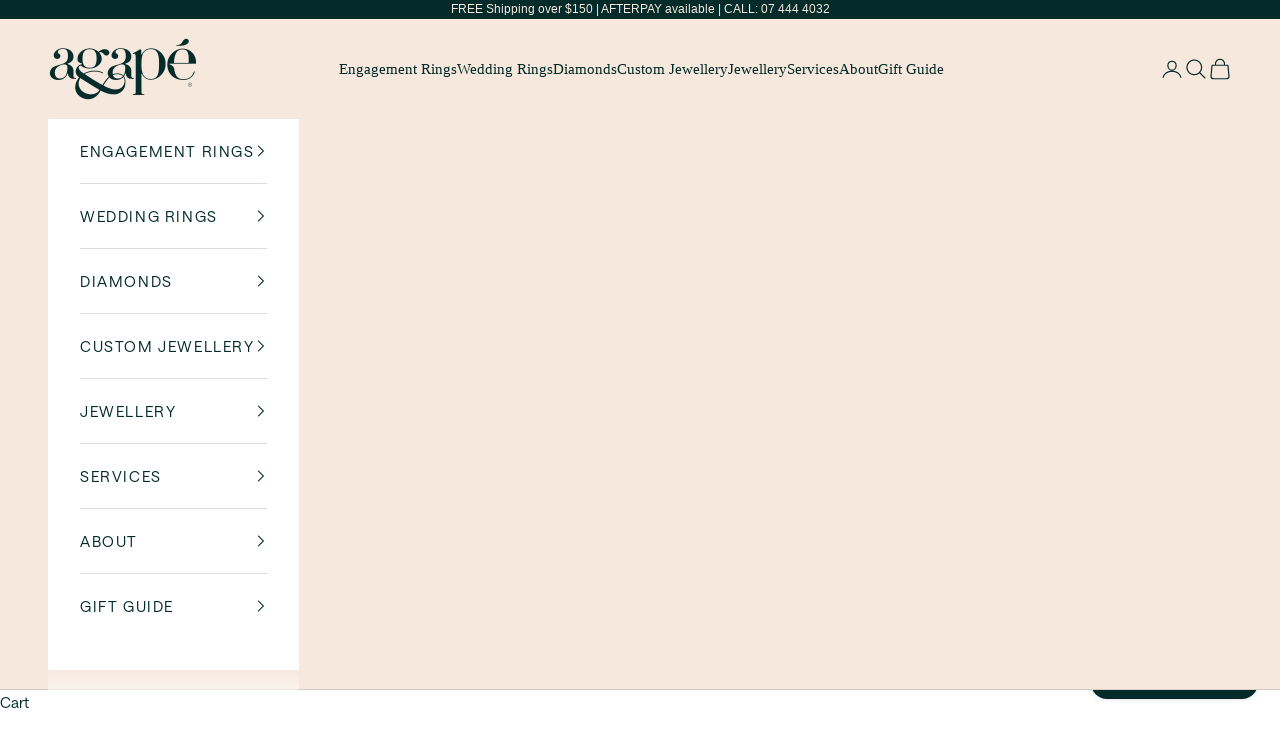

--- FILE ---
content_type: text/html; charset=utf-8
request_url: https://www.agapejewellers.co.nz/products/9ct-yellow-gold-round-pearl-stud-earrings
body_size: 54744
content:
<!doctype html>

<html lang="en" dir="ltr">
  <head>
    <meta charset="utf-8">
    <meta name="viewport" content="width=device-width, initial-scale=1.0, height=device-height, minimum-scale=1.0, maximum-scale=5.0">

    <title>9k Yellow Gold &#39;Luna&#39; 3mm Pearl Stud Earrings</title><meta name="description" content="DetailsMetal: 9k Yellow Gold Stone Type: Freshwater PearlPearl Size: 3mmGrade: AAA NOTE - Freshwater pearls are naturally formed. This means that each piece may vary slightly in shape and colour from images shown. If you would like a photo/ video of our available pieces please contact us. "><link rel="canonical" href="https://www.agapejewellers.co.nz/products/9ct-yellow-gold-round-pearl-stud-earrings">
<style data-shopify>
    /* Custom Font */
:root {
  --heading-font-family: "SAANS-MEDIUM-1", "Helvetica", sans-serif !important;

  --text-font-family: "SAANS-REGULAR-1", "Helvetica", sans-serif !important;

}
  @font-face {
    font-family: "SAANS-MEDIUM-1";
    src: url('https://cdn.shopify.com/s/files/1/0847/3064/2723/files/Saans-Medium-1.woff2?v=1701921729') format("woff2"),
         url('https://cdn.shopify.com/s/files/1/0847/3064/2723/files/Saans-Medium-1.woff?v=1701921729') format("woff");
}

@font-face {
  font-family: "SAANS-REGULAR-1";
  src: url('https://cdn.shopify.com/s/files/1/0847/3064/2723/files/Saans-Regular-1.woff2?v=1701921729') format("woff2"),
         url('https://cdn.shopify.com/s/files/1/0847/3064/2723/files/Saans-Regular-1.woff?v=1701921729') format("woff");
}
  </style>
<link rel="shortcut icon" href="//www.agapejewellers.co.nz/cdn/shop/files/Agape_3DGold_Monogram_Transparent_5db45bc4-ddcc-403f-99a2-0c295606f450.png?v=1702863523&width=96">
      <link rel="apple-touch-icon" href="//www.agapejewellers.co.nz/cdn/shop/files/Agape_3DGold_Monogram_Transparent_5db45bc4-ddcc-403f-99a2-0c295606f450.png?v=1702863523&width=180"><link rel="preconnect" href="https://fonts.shopifycdn.com" crossorigin><link rel="preload" href="//www.agapejewellers.co.nz/cdn/fonts/figtree/figtree_n4.3c0838aba1701047e60be6a99a1b0a40ce9b8419.woff2" as="font" type="font/woff2" crossorigin><link rel="preload" href="//www.agapejewellers.co.nz/cdn/fonts/figtree/figtree_n4.3c0838aba1701047e60be6a99a1b0a40ce9b8419.woff2" as="font" type="font/woff2" crossorigin><meta property="og:type" content="product">
  <meta property="og:title" content="9k Yellow Gold &#39;Luna&#39; 3mm Pearl Stud Earrings">
  <meta property="product:price:amount" content="169.00">
  <meta property="product:price:currency" content="NZD">
  <meta property="product:availability" content="out of stock"><meta property="og:image" content="http://www.agapejewellers.co.nz/cdn/shop/files/1_4d675bbe-3ce4-49ec-9831-3f518771f017.png?v=1720130996&width=2048">
  <meta property="og:image:secure_url" content="https://www.agapejewellers.co.nz/cdn/shop/files/1_4d675bbe-3ce4-49ec-9831-3f518771f017.png?v=1720130996&width=2048">
  <meta property="og:image:width" content="1080">
  <meta property="og:image:height" content="1080"><meta property="og:description" content="DetailsMetal: 9k Yellow Gold Stone Type: Freshwater PearlPearl Size: 3mmGrade: AAA NOTE - Freshwater pearls are naturally formed. This means that each piece may vary slightly in shape and colour from images shown. If you would like a photo/ video of our available pieces please contact us. "><meta property="og:url" content="https://www.agapejewellers.co.nz/products/9ct-yellow-gold-round-pearl-stud-earrings">
<meta property="og:site_name" content="Agapé Jewellers"><meta name="twitter:card" content="summary"><meta name="twitter:title" content="9k Yellow Gold &#39;Luna&#39; 3mm Pearl Stud Earrings">
  <meta name="twitter:description" content="DetailsMetal: 9k Yellow Gold Stone Type: Freshwater PearlPearl Size: 3mmGrade: AAA
NOTE - Freshwater pearls are naturally formed. This means that each piece may vary slightly in shape and colour from images shown. If you would like a photo/ video of our available pieces please contact us. "><meta name="twitter:image" content="https://www.agapejewellers.co.nz/cdn/shop/files/1_4d675bbe-3ce4-49ec-9831-3f518771f017.png?crop=center&height=1200&v=1720130996&width=1200">
  <meta name="twitter:image:alt" content=""><script async crossorigin fetchpriority="high" src="/cdn/shopifycloud/importmap-polyfill/es-modules-shim.2.4.0.js"></script>
<script type="application/ld+json">{"@context":"http:\/\/schema.org\/","@id":"\/products\/9ct-yellow-gold-round-pearl-stud-earrings#product","@type":"Product","brand":{"@type":"Brand","name":"Inspiring Pearls"},"category":"Earrings","description":"DetailsMetal: 9k Yellow Gold Stone Type: Freshwater PearlPearl Size: 3mmGrade: AAA\nNOTE - Freshwater pearls are naturally formed. This means that each piece may vary slightly in shape and colour from images shown. If you would like a photo\/ video of our available pieces please contact us. ","gtin":"78922787","image":"https:\/\/www.agapejewellers.co.nz\/cdn\/shop\/files\/1_4d675bbe-3ce4-49ec-9831-3f518771f017.png?v=1720130996\u0026width=1920","name":"9k Yellow Gold 'Luna' 3mm Pearl Stud Earrings","offers":{"@id":"\/products\/9ct-yellow-gold-round-pearl-stud-earrings?variant=48034978922787#offer","@type":"Offer","availability":"http:\/\/schema.org\/OutOfStock","price":"169.00","priceCurrency":"NZD","url":"https:\/\/www.agapejewellers.co.nz\/products\/9ct-yellow-gold-round-pearl-stud-earrings?variant=48034978922787"},"sku":"ERSTRW3-9Y","url":"https:\/\/www.agapejewellers.co.nz\/products\/9ct-yellow-gold-round-pearl-stud-earrings"}</script><script type="application/ld+json">
  {
    "@context": "https://schema.org",
    "@type": "BreadcrumbList",
    "itemListElement": [{
        "@type": "ListItem",
        "position": 1,
        "name": "Home",
        "item": "https://www.agapejewellers.co.nz"
      },{
            "@type": "ListItem",
            "position": 2,
            "name": "9k Yellow Gold 'Luna' 3mm Pearl Stud Earrings",
            "item": "https://www.agapejewellers.co.nz/products/9ct-yellow-gold-round-pearl-stud-earrings"
          }]
  }
</script><style>/* Typography (heading) */
  @font-face {
  font-family: Figtree;
  font-weight: 400;
  font-style: normal;
  font-display: fallback;
  src: url("//www.agapejewellers.co.nz/cdn/fonts/figtree/figtree_n4.3c0838aba1701047e60be6a99a1b0a40ce9b8419.woff2") format("woff2"),
       url("//www.agapejewellers.co.nz/cdn/fonts/figtree/figtree_n4.c0575d1db21fc3821f17fd6617d3dee552312137.woff") format("woff");
}

@font-face {
  font-family: Figtree;
  font-weight: 400;
  font-style: italic;
  font-display: fallback;
  src: url("//www.agapejewellers.co.nz/cdn/fonts/figtree/figtree_i4.89f7a4275c064845c304a4cf8a4a586060656db2.woff2") format("woff2"),
       url("//www.agapejewellers.co.nz/cdn/fonts/figtree/figtree_i4.6f955aaaafc55a22ffc1f32ecf3756859a5ad3e2.woff") format("woff");
}

/* Typography (body) */
  @font-face {
  font-family: Figtree;
  font-weight: 400;
  font-style: normal;
  font-display: fallback;
  src: url("//www.agapejewellers.co.nz/cdn/fonts/figtree/figtree_n4.3c0838aba1701047e60be6a99a1b0a40ce9b8419.woff2") format("woff2"),
       url("//www.agapejewellers.co.nz/cdn/fonts/figtree/figtree_n4.c0575d1db21fc3821f17fd6617d3dee552312137.woff") format("woff");
}

@font-face {
  font-family: Figtree;
  font-weight: 400;
  font-style: italic;
  font-display: fallback;
  src: url("//www.agapejewellers.co.nz/cdn/fonts/figtree/figtree_i4.89f7a4275c064845c304a4cf8a4a586060656db2.woff2") format("woff2"),
       url("//www.agapejewellers.co.nz/cdn/fonts/figtree/figtree_i4.6f955aaaafc55a22ffc1f32ecf3756859a5ad3e2.woff") format("woff");
}

@font-face {
  font-family: Figtree;
  font-weight: 700;
  font-style: normal;
  font-display: fallback;
  src: url("//www.agapejewellers.co.nz/cdn/fonts/figtree/figtree_n7.2fd9bfe01586148e644724096c9d75e8c7a90e55.woff2") format("woff2"),
       url("//www.agapejewellers.co.nz/cdn/fonts/figtree/figtree_n7.ea05de92d862f9594794ab281c4c3a67501ef5fc.woff") format("woff");
}

@font-face {
  font-family: Figtree;
  font-weight: 700;
  font-style: italic;
  font-display: fallback;
  src: url("//www.agapejewellers.co.nz/cdn/fonts/figtree/figtree_i7.06add7096a6f2ab742e09ec7e498115904eda1fe.woff2") format("woff2"),
       url("//www.agapejewellers.co.nz/cdn/fonts/figtree/figtree_i7.ee584b5fcaccdbb5518c0228158941f8df81b101.woff") format("woff");
}

:root {
    /* Container */
    --container-max-width: 100%;
    --container-xxs-max-width: 27.5rem; /* 440px */
    --container-xs-max-width: 42.5rem; /* 680px */
    --container-sm-max-width: 61.25rem; /* 980px */
    --container-md-max-width: 71.875rem; /* 1150px */
    --container-lg-max-width: 78.75rem; /* 1260px */
    --container-xl-max-width: 85rem; /* 1360px */
    --container-gutter: 1.25rem;

    --section-vertical-spacing: 2.5rem;
    --section-vertical-spacing-tight:2.5rem;

    --section-stack-gap:2.25rem;
    --section-stack-gap-tight:2.25rem;

    /* Form settings */
    --form-gap: 1.25rem; /* Gap between fieldset and submit button */
    --fieldset-gap: 1rem; /* Gap between each form input within a fieldset */
    --form-control-gap: 0.625rem; /* Gap between input and label (ignored for floating label) */
    --checkbox-control-gap: 0.75rem; /* Horizontal gap between checkbox and its associated label */
    --input-padding-block: 0.65rem; /* Vertical padding for input, textarea and native select */
    --input-padding-inline: 0.8rem; /* Horizontal padding for input, textarea and native select */
    --checkbox-size: 0.875rem; /* Size (width and height) for checkbox */

    /* Other sizes */
    --sticky-area-height: calc(var(--announcement-bar-is-sticky, 0) * var(--announcement-bar-height, 0px) + var(--header-is-sticky, 0) * var(--header-is-visible, 1) * var(--header-height, 0px));

    /* RTL support */
    --transform-logical-flip: 1;
    --transform-origin-start: left;
    --transform-origin-end: right;

    /**
     * ---------------------------------------------------------------------
     * TYPOGRAPHY
     * ---------------------------------------------------------------------
     */

    /* Font properties */
    --heading-font-family: Figtree, sans-serif;
    --heading-font-weight: 400;
    --heading-font-style: normal;
    --heading-text-transform: normal;
    --heading-letter-spacing: 0.0em;
    --text-font-family: Figtree, sans-serif;
    --text-font-weight: 400;
    --text-font-style: normal;
    --text-letter-spacing: 0.0em;
    --button-font: var(--text-font-style) var(--text-font-weight) var(--text-sm) / 1.65 var(--text-font-family);
    --button-text-transform: uppercase;
    --button-letter-spacing: 0.04em;

    /* Font sizes */--text-heading-size-factor: 1;
    --text-h1: max(0.6875rem, clamp(1.375rem, 1.146341463414634rem + 0.975609756097561vw, 2rem) * var(--text-heading-size-factor));
    --text-h2: max(0.6875rem, clamp(1.25rem, 1.0670731707317074rem + 0.7804878048780488vw, 1.75rem) * var(--text-heading-size-factor));
    --text-h3: max(0.6875rem, clamp(1.125rem, 1.0335365853658536rem + 0.3902439024390244vw, 1.375rem) * var(--text-heading-size-factor));
    --text-h4: max(0.6875rem, clamp(1rem, 0.9542682926829268rem + 0.1951219512195122vw, 1.125rem) * var(--text-heading-size-factor));
    --text-h5: calc(0.875rem * var(--text-heading-size-factor));
    --text-h6: calc(0.75rem * var(--text-heading-size-factor));

    --text-xs: 0.6875rem;
    --text-sm: 0.75rem;
    --text-base: 0.8125rem;
    --text-lg: 0.9375rem;
    --text-xl: 1.1875rem;

    /* Rounded variables (used for border radius) */
    --rounded-full: 9999px;
    --button-border-radius: 0.0rem;
    --input-border-radius: 0.0rem;

    /* Box shadow */
    --shadow-sm: 0 2px 8px rgb(0 0 0 / 0.05);
    --shadow: 0 5px 15px rgb(0 0 0 / 0.05);
    --shadow-md: 0 5px 30px rgb(0 0 0 / 0.05);
    --shadow-block: px px px rgb(var(--text-primary) / 0.0);

    /**
     * ---------------------------------------------------------------------
     * OTHER
     * ---------------------------------------------------------------------
     */

    --checkmark-svg-url: url(//www.agapejewellers.co.nz/cdn/shop/t/5/assets/checkmark.svg?v=79123631826086980371755135977);
    --cursor-zoom-in-svg-url: url(//www.agapejewellers.co.nz/cdn/shop/t/5/assets/cursor-zoom-in.svg?v=144155398495041465431755135977);
  }

  [dir="rtl"]:root {
    /* RTL support */
    --transform-logical-flip: -1;
    --transform-origin-start: right;
    --transform-origin-end: left;
  }

  @media screen and (min-width: 700px) {
    :root {
      /* Typography (font size) */
      --text-xs: 0.8125rem;
      --text-sm: 0.875rem;
      --text-base: 0.9375rem;
      --text-lg: 1.0625rem;
      --text-xl: 1.3125rem;

      /* Spacing settings */
      --container-gutter: 2rem;
    }
  }

  @media screen and (min-width: 1000px) {
    :root {
      /* Spacing settings */
      --container-gutter: 3rem;

      --section-vertical-spacing: 4rem;
      --section-vertical-spacing-tight: 4rem;

      --section-stack-gap:3rem;
      --section-stack-gap-tight:3rem;
    }
  }:root {/* Overlay used for modal */
    --page-overlay: 0 0 0 / 0.4;

    /* We use the first scheme background as default */
    --page-background: ;

    /* Product colors */
    --on-sale-text: 245 208 183;
    --on-sale-badge-background: 245 208 183;
    --on-sale-badge-text: 0 0 0 / 0.65;
    --sold-out-badge-background: 239 239 239;
    --sold-out-badge-text: 0 0 0 / 0.65;
    --custom-badge-background: 255 255 255;
    --custom-badge-text: 0 0 0 / 0.65;
    --star-color: 3 43 41;

    /* Status colors */
    --success-background: 222 234 223;
    --success-text: 98 156 104;
    --warning-background: 254 249 246;
    --warning-text: 245 208 183;
    --error-background: 239 210 210;
    --error-text: 188 66 66;
  }.color-scheme--scheme-1 {
      /* Color settings */--accent: 245 208 183;
      --text-color: 3 43 41;
      --background: 247 232 222 / 1.0;
      --background-without-opacity: 247 232 222;
      --background-gradient: ;--border-color: 210 204 195;/* Button colors */
      --button-background: 245 208 183;
      --button-text-color: 3 43 41;

      /* Circled buttons */
      --circle-button-background: 247 232 222;
      --circle-button-text-color: 3 43 41;
    }.shopify-section:has(.section-spacing.color-scheme--bg-1ceb2081547a93a7452d7ff12431e22d) + .shopify-section:has(.section-spacing.color-scheme--bg-1ceb2081547a93a7452d7ff12431e22d:not(.bordered-section)) .section-spacing {
      padding-block-start: 0;
    }.color-scheme--scheme-2 {
      /* Color settings */--accent: 247 232 222;
      --text-color: 3 43 41;
      --background: 255 255 255 / 1.0;
      --background-without-opacity: 255 255 255;
      --background-gradient: ;--border-color: 217 223 223;/* Button colors */
      --button-background: 247 232 222;
      --button-text-color: 3 43 41;

      /* Circled buttons */
      --circle-button-background: 247 232 222;
      --circle-button-text-color: 3 43 41;
    }.shopify-section:has(.section-spacing.color-scheme--bg-54922f2e920ba8346f6dc0fba343d673) + .shopify-section:has(.section-spacing.color-scheme--bg-54922f2e920ba8346f6dc0fba343d673:not(.bordered-section)) .section-spacing {
      padding-block-start: 0;
    }.color-scheme--scheme-3 {
      /* Color settings */--accent: 247 232 222;
      --text-color: 247 232 222;
      --background: 3 43 41 / 1.0;
      --background-without-opacity: 3 43 41;
      --background-gradient: ;--border-color: 40 71 68;/* Button colors */
      --button-background: 247 232 222;
      --button-text-color: 3 43 41;

      /* Circled buttons */
      --circle-button-background: 79 41 8;
      --circle-button-text-color: 3 43 41;
    }.shopify-section:has(.section-spacing.color-scheme--bg-d5e17ae84ace469d1c3a4ed821d6cb5b) + .shopify-section:has(.section-spacing.color-scheme--bg-d5e17ae84ace469d1c3a4ed821d6cb5b:not(.bordered-section)) .section-spacing {
      padding-block-start: 0;
    }.color-scheme--scheme-4 {
      /* Color settings */--accent: 255 255 255;
      --text-color: 255 255 255;
      --background: 0 0 0 / 0.0;
      --background-without-opacity: 0 0 0;
      --background-gradient: ;--border-color: 255 255 255;/* Button colors */
      --button-background: 255 255 255;
      --button-text-color: 28 28 28;

      /* Circled buttons */
      --circle-button-background: 255 255 255;
      --circle-button-text-color: 28 28 28;
    }.shopify-section:has(.section-spacing.color-scheme--bg-3671eee015764974ee0aef1536023e0f) + .shopify-section:has(.section-spacing.color-scheme--bg-3671eee015764974ee0aef1536023e0f:not(.bordered-section)) .section-spacing {
      padding-block-start: 0;
    }.color-scheme--scheme-939b0ea8-805b-40b4-a91f-c9a6b45054b5 {
      /* Color settings */--accent: 247 232 222;
      --text-color: 3 43 41;
      --background: 226 127 45 / 1.0;
      --background-without-opacity: 226 127 45;
      --background-gradient: ;--border-color: 193 114 44;/* Button colors */
      --button-background: 247 232 222;
      --button-text-color: 79 41 8;

      /* Circled buttons */
      --circle-button-background: 3 43 41;
      --circle-button-text-color: 79 41 8;
    }.shopify-section:has(.section-spacing.color-scheme--bg-52ee67428dcdd33ce8150d1da40385c6) + .shopify-section:has(.section-spacing.color-scheme--bg-52ee67428dcdd33ce8150d1da40385c6:not(.bordered-section)) .section-spacing {
      padding-block-start: 0;
    }.color-scheme--scheme-94521f1b-143c-4e3d-a3a9-8d9a072ab508 {
      /* Color settings */--accent: 79 41 8;
      --text-color: 3 43 41;
      --background: 250 247 245 / 1.0;
      --background-without-opacity: 250 247 245;
      --background-gradient: ;--border-color: 213 216 214;/* Button colors */
      --button-background: 79 41 8;
      --button-text-color: 3 43 41;

      /* Circled buttons */
      --circle-button-background: 79 41 8;
      --circle-button-text-color: 3 43 41;
    }.shopify-section:has(.section-spacing.color-scheme--bg-1bb9a989c80cc5ef5809d7ac0fb7994e) + .shopify-section:has(.section-spacing.color-scheme--bg-1bb9a989c80cc5ef5809d7ac0fb7994e:not(.bordered-section)) .section-spacing {
      padding-block-start: 0;
    }.color-scheme--dialog {
      /* Color settings */--accent: 247 232 222;
      --text-color: 3 43 41;
      --background: 255 255 255 / 1.0;
      --background-without-opacity: 255 255 255;
      --background-gradient: ;--border-color: 217 223 223;/* Button colors */
      --button-background: 247 232 222;
      --button-text-color: 3 43 41;

      /* Circled buttons */
      --circle-button-background: 247 232 222;
      --circle-button-text-color: 3 43 41;
    }
</style><script>
  // This allows to expose several variables to the global scope, to be used in scripts
  window.themeVariables = {
    settings: {
      showPageTransition: true,
      pageType: "product",
      moneyFormat: "${{amount}}",
      moneyWithCurrencyFormat: "${{amount}} NZD",
      currencyCodeEnabled: false,
      cartType: "drawer",
      staggerMenuApparition: true
    },

    strings: {
      addedToCart: "Added to your cart!",
      closeGallery: "Close gallery",
      zoomGallery: "Zoom picture",
      errorGallery: "Image cannot be loaded",
      shippingEstimatorNoResults: "Sorry, we do not ship to your address.",
      shippingEstimatorOneResult: "There is one shipping rate for your address:",
      shippingEstimatorMultipleResults: "There are several shipping rates for your address:",
      shippingEstimatorError: "One or more error occurred while retrieving shipping rates:",
      next: "Next",
      previous: "Previous"
    },

    mediaQueries: {
      'sm': 'screen and (min-width: 700px)',
      'md': 'screen and (min-width: 1000px)',
      'lg': 'screen and (min-width: 1150px)',
      'xl': 'screen and (min-width: 1400px)',
      '2xl': 'screen and (min-width: 1600px)',
      'sm-max': 'screen and (max-width: 699px)',
      'md-max': 'screen and (max-width: 999px)',
      'lg-max': 'screen and (max-width: 1149px)',
      'xl-max': 'screen and (max-width: 1399px)',
      '2xl-max': 'screen and (max-width: 1599px)',
      'motion-safe': '(prefers-reduced-motion: no-preference)',
      'motion-reduce': '(prefers-reduced-motion: reduce)',
      'supports-hover': 'screen and (pointer: fine)',
      'supports-touch': 'screen and (hover: none)'
    }
  };</script><script src="https://ajax.googleapis.com/ajax/libs/jquery/3.5.1/jquery.min.js"></script>


    <script type="importmap">{
        "imports": {
          "vendor": "//www.agapejewellers.co.nz/cdn/shop/t/5/assets/vendor.min.js?v=118757129943152772801755135977",
          "theme": "//www.agapejewellers.co.nz/cdn/shop/t/5/assets/theme.js?v=120831487839789910711755135977",
          "photoswipe": "//www.agapejewellers.co.nz/cdn/shop/t/5/assets/photoswipe.min.js?v=13374349288281597431755135977"
        }
      }
    </script>

    <script type="module" src="//www.agapejewellers.co.nz/cdn/shop/t/5/assets/vendor.min.js?v=118757129943152772801755135977"></script>
    <script type="module" src="//www.agapejewellers.co.nz/cdn/shop/t/5/assets/theme.js?v=120831487839789910711755135977"></script>

    <script>
  const boostSDAssetFileURL = "\/\/www.agapejewellers.co.nz\/cdn\/shop\/t\/5\/assets\/boost_sd_assets_file_url.gif?v=2705";
  window.boostSDAssetFileURL = boostSDAssetFileURL;

  if (window.boostSDAppConfig) {
    window.boostSDAppConfig.generalSettings.custom_js_asset_url = "//www.agapejewellers.co.nz/cdn/shop/t/5/assets/boost-sd-custom.js?v=125222352967985092941755135977";
    window.boostSDAppConfig.generalSettings.custom_css_asset_url = "//www.agapejewellers.co.nz/cdn/shop/t/5/assets/boost-sd-custom.css?v=119938507293783395901755135977";
  }

  
</script>

    <script>window.performance && window.performance.mark && window.performance.mark('shopify.content_for_header.start');</script><meta name="google-site-verification" content="eRl79BREIpUHTyZTlmgn8xmnOy4szkQa2uTAVlS2VwE">
<meta id="shopify-digital-wallet" name="shopify-digital-wallet" content="/84730642723/digital_wallets/dialog">
<meta name="shopify-checkout-api-token" content="49ac3ece007908cd7861690d7d49a2b6">
<meta id="in-context-paypal-metadata" data-shop-id="84730642723" data-venmo-supported="false" data-environment="production" data-locale="en_US" data-paypal-v4="true" data-currency="NZD">
<link rel="alternate" type="application/json+oembed" href="https://www.agapejewellers.co.nz/products/9ct-yellow-gold-round-pearl-stud-earrings.oembed">
<script async="async" src="/checkouts/internal/preloads.js?locale=en-NZ"></script>
<link rel="preconnect" href="https://shop.app" crossorigin="anonymous">
<script async="async" src="https://shop.app/checkouts/internal/preloads.js?locale=en-NZ&shop_id=84730642723" crossorigin="anonymous"></script>
<script id="apple-pay-shop-capabilities" type="application/json">{"shopId":84730642723,"countryCode":"NZ","currencyCode":"NZD","merchantCapabilities":["supports3DS"],"merchantId":"gid:\/\/shopify\/Shop\/84730642723","merchantName":"Agapé Jewellers","requiredBillingContactFields":["postalAddress","email","phone"],"requiredShippingContactFields":["postalAddress","email","phone"],"shippingType":"shipping","supportedNetworks":["visa","masterCard","amex","jcb"],"total":{"type":"pending","label":"Agapé Jewellers","amount":"1.00"},"shopifyPaymentsEnabled":true,"supportsSubscriptions":true}</script>
<script id="shopify-features" type="application/json">{"accessToken":"49ac3ece007908cd7861690d7d49a2b6","betas":["rich-media-storefront-analytics"],"domain":"www.agapejewellers.co.nz","predictiveSearch":true,"shopId":84730642723,"locale":"en"}</script>
<script>var Shopify = Shopify || {};
Shopify.shop = "7ed75c.myshopify.com";
Shopify.locale = "en";
Shopify.currency = {"active":"NZD","rate":"1.0"};
Shopify.country = "NZ";
Shopify.theme = {"name":"Bespoke x Unbridaled August 2025","id":180026114339,"schema_name":"Prestige","schema_version":"10.9.1","theme_store_id":855,"role":"main"};
Shopify.theme.handle = "null";
Shopify.theme.style = {"id":null,"handle":null};
Shopify.cdnHost = "www.agapejewellers.co.nz/cdn";
Shopify.routes = Shopify.routes || {};
Shopify.routes.root = "/";</script>
<script type="module">!function(o){(o.Shopify=o.Shopify||{}).modules=!0}(window);</script>
<script>!function(o){function n(){var o=[];function n(){o.push(Array.prototype.slice.apply(arguments))}return n.q=o,n}var t=o.Shopify=o.Shopify||{};t.loadFeatures=n(),t.autoloadFeatures=n()}(window);</script>
<script>
  window.ShopifyPay = window.ShopifyPay || {};
  window.ShopifyPay.apiHost = "shop.app\/pay";
  window.ShopifyPay.redirectState = null;
</script>
<script id="shop-js-analytics" type="application/json">{"pageType":"product"}</script>
<script defer="defer" async type="module" src="//www.agapejewellers.co.nz/cdn/shopifycloud/shop-js/modules/v2/client.init-shop-cart-sync_BN7fPSNr.en.esm.js"></script>
<script defer="defer" async type="module" src="//www.agapejewellers.co.nz/cdn/shopifycloud/shop-js/modules/v2/chunk.common_Cbph3Kss.esm.js"></script>
<script defer="defer" async type="module" src="//www.agapejewellers.co.nz/cdn/shopifycloud/shop-js/modules/v2/chunk.modal_DKumMAJ1.esm.js"></script>
<script type="module">
  await import("//www.agapejewellers.co.nz/cdn/shopifycloud/shop-js/modules/v2/client.init-shop-cart-sync_BN7fPSNr.en.esm.js");
await import("//www.agapejewellers.co.nz/cdn/shopifycloud/shop-js/modules/v2/chunk.common_Cbph3Kss.esm.js");
await import("//www.agapejewellers.co.nz/cdn/shopifycloud/shop-js/modules/v2/chunk.modal_DKumMAJ1.esm.js");

  window.Shopify.SignInWithShop?.initShopCartSync?.({"fedCMEnabled":true,"windoidEnabled":true});

</script>
<script>
  window.Shopify = window.Shopify || {};
  if (!window.Shopify.featureAssets) window.Shopify.featureAssets = {};
  window.Shopify.featureAssets['shop-js'] = {"shop-cart-sync":["modules/v2/client.shop-cart-sync_CJVUk8Jm.en.esm.js","modules/v2/chunk.common_Cbph3Kss.esm.js","modules/v2/chunk.modal_DKumMAJ1.esm.js"],"init-fed-cm":["modules/v2/client.init-fed-cm_7Fvt41F4.en.esm.js","modules/v2/chunk.common_Cbph3Kss.esm.js","modules/v2/chunk.modal_DKumMAJ1.esm.js"],"init-shop-email-lookup-coordinator":["modules/v2/client.init-shop-email-lookup-coordinator_Cc088_bR.en.esm.js","modules/v2/chunk.common_Cbph3Kss.esm.js","modules/v2/chunk.modal_DKumMAJ1.esm.js"],"init-windoid":["modules/v2/client.init-windoid_hPopwJRj.en.esm.js","modules/v2/chunk.common_Cbph3Kss.esm.js","modules/v2/chunk.modal_DKumMAJ1.esm.js"],"shop-button":["modules/v2/client.shop-button_B0jaPSNF.en.esm.js","modules/v2/chunk.common_Cbph3Kss.esm.js","modules/v2/chunk.modal_DKumMAJ1.esm.js"],"shop-cash-offers":["modules/v2/client.shop-cash-offers_DPIskqss.en.esm.js","modules/v2/chunk.common_Cbph3Kss.esm.js","modules/v2/chunk.modal_DKumMAJ1.esm.js"],"shop-toast-manager":["modules/v2/client.shop-toast-manager_CK7RT69O.en.esm.js","modules/v2/chunk.common_Cbph3Kss.esm.js","modules/v2/chunk.modal_DKumMAJ1.esm.js"],"init-shop-cart-sync":["modules/v2/client.init-shop-cart-sync_BN7fPSNr.en.esm.js","modules/v2/chunk.common_Cbph3Kss.esm.js","modules/v2/chunk.modal_DKumMAJ1.esm.js"],"init-customer-accounts-sign-up":["modules/v2/client.init-customer-accounts-sign-up_CfPf4CXf.en.esm.js","modules/v2/client.shop-login-button_DeIztwXF.en.esm.js","modules/v2/chunk.common_Cbph3Kss.esm.js","modules/v2/chunk.modal_DKumMAJ1.esm.js"],"pay-button":["modules/v2/client.pay-button_CgIwFSYN.en.esm.js","modules/v2/chunk.common_Cbph3Kss.esm.js","modules/v2/chunk.modal_DKumMAJ1.esm.js"],"init-customer-accounts":["modules/v2/client.init-customer-accounts_DQ3x16JI.en.esm.js","modules/v2/client.shop-login-button_DeIztwXF.en.esm.js","modules/v2/chunk.common_Cbph3Kss.esm.js","modules/v2/chunk.modal_DKumMAJ1.esm.js"],"avatar":["modules/v2/client.avatar_BTnouDA3.en.esm.js"],"init-shop-for-new-customer-accounts":["modules/v2/client.init-shop-for-new-customer-accounts_CsZy_esa.en.esm.js","modules/v2/client.shop-login-button_DeIztwXF.en.esm.js","modules/v2/chunk.common_Cbph3Kss.esm.js","modules/v2/chunk.modal_DKumMAJ1.esm.js"],"shop-follow-button":["modules/v2/client.shop-follow-button_BRMJjgGd.en.esm.js","modules/v2/chunk.common_Cbph3Kss.esm.js","modules/v2/chunk.modal_DKumMAJ1.esm.js"],"checkout-modal":["modules/v2/client.checkout-modal_B9Drz_yf.en.esm.js","modules/v2/chunk.common_Cbph3Kss.esm.js","modules/v2/chunk.modal_DKumMAJ1.esm.js"],"shop-login-button":["modules/v2/client.shop-login-button_DeIztwXF.en.esm.js","modules/v2/chunk.common_Cbph3Kss.esm.js","modules/v2/chunk.modal_DKumMAJ1.esm.js"],"lead-capture":["modules/v2/client.lead-capture_DXYzFM3R.en.esm.js","modules/v2/chunk.common_Cbph3Kss.esm.js","modules/v2/chunk.modal_DKumMAJ1.esm.js"],"shop-login":["modules/v2/client.shop-login_CA5pJqmO.en.esm.js","modules/v2/chunk.common_Cbph3Kss.esm.js","modules/v2/chunk.modal_DKumMAJ1.esm.js"],"payment-terms":["modules/v2/client.payment-terms_BxzfvcZJ.en.esm.js","modules/v2/chunk.common_Cbph3Kss.esm.js","modules/v2/chunk.modal_DKumMAJ1.esm.js"]};
</script>
<script>(function() {
  var isLoaded = false;
  function asyncLoad() {
    if (isLoaded) return;
    isLoaded = true;
    var urls = ["https:\/\/d3p29gcwgas9m8.cloudfront.net\/assets\/js\/index.js?shop=7ed75c.myshopify.com"];
    for (var i = 0; i < urls.length; i++) {
      var s = document.createElement('script');
      s.type = 'text/javascript';
      s.async = true;
      s.src = urls[i];
      var x = document.getElementsByTagName('script')[0];
      x.parentNode.insertBefore(s, x);
    }
  };
  if(window.attachEvent) {
    window.attachEvent('onload', asyncLoad);
  } else {
    window.addEventListener('load', asyncLoad, false);
  }
})();</script>
<script id="__st">var __st={"a":84730642723,"offset":46800,"reqid":"d76af1bb-8b66-4a4f-9821-d767096f444b-1769761568","pageurl":"www.agapejewellers.co.nz\/products\/9ct-yellow-gold-round-pearl-stud-earrings","u":"5dce92e190bf","p":"product","rtyp":"product","rid":9160299282723};</script>
<script>window.ShopifyPaypalV4VisibilityTracking = true;</script>
<script id="captcha-bootstrap">!function(){'use strict';const t='contact',e='account',n='new_comment',o=[[t,t],['blogs',n],['comments',n],[t,'customer']],c=[[e,'customer_login'],[e,'guest_login'],[e,'recover_customer_password'],[e,'create_customer']],r=t=>t.map((([t,e])=>`form[action*='/${t}']:not([data-nocaptcha='true']) input[name='form_type'][value='${e}']`)).join(','),a=t=>()=>t?[...document.querySelectorAll(t)].map((t=>t.form)):[];function s(){const t=[...o],e=r(t);return a(e)}const i='password',u='form_key',d=['recaptcha-v3-token','g-recaptcha-response','h-captcha-response',i],f=()=>{try{return window.sessionStorage}catch{return}},m='__shopify_v',_=t=>t.elements[u];function p(t,e,n=!1){try{const o=window.sessionStorage,c=JSON.parse(o.getItem(e)),{data:r}=function(t){const{data:e,action:n}=t;return t[m]||n?{data:e,action:n}:{data:t,action:n}}(c);for(const[e,n]of Object.entries(r))t.elements[e]&&(t.elements[e].value=n);n&&o.removeItem(e)}catch(o){console.error('form repopulation failed',{error:o})}}const l='form_type',E='cptcha';function T(t){t.dataset[E]=!0}const w=window,h=w.document,L='Shopify',v='ce_forms',y='captcha';let A=!1;((t,e)=>{const n=(g='f06e6c50-85a8-45c8-87d0-21a2b65856fe',I='https://cdn.shopify.com/shopifycloud/storefront-forms-hcaptcha/ce_storefront_forms_captcha_hcaptcha.v1.5.2.iife.js',D={infoText:'Protected by hCaptcha',privacyText:'Privacy',termsText:'Terms'},(t,e,n)=>{const o=w[L][v],c=o.bindForm;if(c)return c(t,g,e,D).then(n);var r;o.q.push([[t,g,e,D],n]),r=I,A||(h.body.append(Object.assign(h.createElement('script'),{id:'captcha-provider',async:!0,src:r})),A=!0)});var g,I,D;w[L]=w[L]||{},w[L][v]=w[L][v]||{},w[L][v].q=[],w[L][y]=w[L][y]||{},w[L][y].protect=function(t,e){n(t,void 0,e),T(t)},Object.freeze(w[L][y]),function(t,e,n,w,h,L){const[v,y,A,g]=function(t,e,n){const i=e?o:[],u=t?c:[],d=[...i,...u],f=r(d),m=r(i),_=r(d.filter((([t,e])=>n.includes(e))));return[a(f),a(m),a(_),s()]}(w,h,L),I=t=>{const e=t.target;return e instanceof HTMLFormElement?e:e&&e.form},D=t=>v().includes(t);t.addEventListener('submit',(t=>{const e=I(t);if(!e)return;const n=D(e)&&!e.dataset.hcaptchaBound&&!e.dataset.recaptchaBound,o=_(e),c=g().includes(e)&&(!o||!o.value);(n||c)&&t.preventDefault(),c&&!n&&(function(t){try{if(!f())return;!function(t){const e=f();if(!e)return;const n=_(t);if(!n)return;const o=n.value;o&&e.removeItem(o)}(t);const e=Array.from(Array(32),(()=>Math.random().toString(36)[2])).join('');!function(t,e){_(t)||t.append(Object.assign(document.createElement('input'),{type:'hidden',name:u})),t.elements[u].value=e}(t,e),function(t,e){const n=f();if(!n)return;const o=[...t.querySelectorAll(`input[type='${i}']`)].map((({name:t})=>t)),c=[...d,...o],r={};for(const[a,s]of new FormData(t).entries())c.includes(a)||(r[a]=s);n.setItem(e,JSON.stringify({[m]:1,action:t.action,data:r}))}(t,e)}catch(e){console.error('failed to persist form',e)}}(e),e.submit())}));const S=(t,e)=>{t&&!t.dataset[E]&&(n(t,e.some((e=>e===t))),T(t))};for(const o of['focusin','change'])t.addEventListener(o,(t=>{const e=I(t);D(e)&&S(e,y())}));const B=e.get('form_key'),M=e.get(l),P=B&&M;t.addEventListener('DOMContentLoaded',(()=>{const t=y();if(P)for(const e of t)e.elements[l].value===M&&p(e,B);[...new Set([...A(),...v().filter((t=>'true'===t.dataset.shopifyCaptcha))])].forEach((e=>S(e,t)))}))}(h,new URLSearchParams(w.location.search),n,t,e,['guest_login'])})(!0,!0)}();</script>
<script integrity="sha256-4kQ18oKyAcykRKYeNunJcIwy7WH5gtpwJnB7kiuLZ1E=" data-source-attribution="shopify.loadfeatures" defer="defer" src="//www.agapejewellers.co.nz/cdn/shopifycloud/storefront/assets/storefront/load_feature-a0a9edcb.js" crossorigin="anonymous"></script>
<script crossorigin="anonymous" defer="defer" src="//www.agapejewellers.co.nz/cdn/shopifycloud/storefront/assets/shopify_pay/storefront-65b4c6d7.js?v=20250812"></script>
<script data-source-attribution="shopify.dynamic_checkout.dynamic.init">var Shopify=Shopify||{};Shopify.PaymentButton=Shopify.PaymentButton||{isStorefrontPortableWallets:!0,init:function(){window.Shopify.PaymentButton.init=function(){};var t=document.createElement("script");t.src="https://www.agapejewellers.co.nz/cdn/shopifycloud/portable-wallets/latest/portable-wallets.en.js",t.type="module",document.head.appendChild(t)}};
</script>
<script data-source-attribution="shopify.dynamic_checkout.buyer_consent">
  function portableWalletsHideBuyerConsent(e){var t=document.getElementById("shopify-buyer-consent"),n=document.getElementById("shopify-subscription-policy-button");t&&n&&(t.classList.add("hidden"),t.setAttribute("aria-hidden","true"),n.removeEventListener("click",e))}function portableWalletsShowBuyerConsent(e){var t=document.getElementById("shopify-buyer-consent"),n=document.getElementById("shopify-subscription-policy-button");t&&n&&(t.classList.remove("hidden"),t.removeAttribute("aria-hidden"),n.addEventListener("click",e))}window.Shopify?.PaymentButton&&(window.Shopify.PaymentButton.hideBuyerConsent=portableWalletsHideBuyerConsent,window.Shopify.PaymentButton.showBuyerConsent=portableWalletsShowBuyerConsent);
</script>
<script>
  function portableWalletsCleanup(e){e&&e.src&&console.error("Failed to load portable wallets script "+e.src);var t=document.querySelectorAll("shopify-accelerated-checkout .shopify-payment-button__skeleton, shopify-accelerated-checkout-cart .wallet-cart-button__skeleton"),e=document.getElementById("shopify-buyer-consent");for(let e=0;e<t.length;e++)t[e].remove();e&&e.remove()}function portableWalletsNotLoadedAsModule(e){e instanceof ErrorEvent&&"string"==typeof e.message&&e.message.includes("import.meta")&&"string"==typeof e.filename&&e.filename.includes("portable-wallets")&&(window.removeEventListener("error",portableWalletsNotLoadedAsModule),window.Shopify.PaymentButton.failedToLoad=e,"loading"===document.readyState?document.addEventListener("DOMContentLoaded",window.Shopify.PaymentButton.init):window.Shopify.PaymentButton.init())}window.addEventListener("error",portableWalletsNotLoadedAsModule);
</script>

<script type="module" src="https://www.agapejewellers.co.nz/cdn/shopifycloud/portable-wallets/latest/portable-wallets.en.js" onError="portableWalletsCleanup(this)" crossorigin="anonymous"></script>
<script nomodule>
  document.addEventListener("DOMContentLoaded", portableWalletsCleanup);
</script>

<link id="shopify-accelerated-checkout-styles" rel="stylesheet" media="screen" href="https://www.agapejewellers.co.nz/cdn/shopifycloud/portable-wallets/latest/accelerated-checkout-backwards-compat.css" crossorigin="anonymous">
<style id="shopify-accelerated-checkout-cart">
        #shopify-buyer-consent {
  margin-top: 1em;
  display: inline-block;
  width: 100%;
}

#shopify-buyer-consent.hidden {
  display: none;
}

#shopify-subscription-policy-button {
  background: none;
  border: none;
  padding: 0;
  text-decoration: underline;
  font-size: inherit;
  cursor: pointer;
}

#shopify-subscription-policy-button::before {
  box-shadow: none;
}

      </style>

<script>window.performance && window.performance.mark && window.performance.mark('shopify.content_for_header.end');</script>
<link href="//www.agapejewellers.co.nz/cdn/shop/t/5/assets/theme.css?v=64179736720360265001755135977" rel="stylesheet" type="text/css" media="all" /><link href="//www.agapejewellers.co.nz/cdn/shop/t/5/assets/custom.css?v=65569267935055405241766030621" rel="stylesheet" type="text/css" media="all" /><!-- Klaviyo onsite script -->
   <script async src="https://static.klaviyo.com/onsite/js/klaviyo.js?company_id=XWQJBH"></script>

  <!-- BEGIN app block: shopify://apps/klaviyo-email-marketing-sms/blocks/klaviyo-onsite-embed/2632fe16-c075-4321-a88b-50b567f42507 -->












  <script async src="https://static.klaviyo.com/onsite/js/XWQJBH/klaviyo.js?company_id=XWQJBH"></script>
  <script>!function(){if(!window.klaviyo){window._klOnsite=window._klOnsite||[];try{window.klaviyo=new Proxy({},{get:function(n,i){return"push"===i?function(){var n;(n=window._klOnsite).push.apply(n,arguments)}:function(){for(var n=arguments.length,o=new Array(n),w=0;w<n;w++)o[w]=arguments[w];var t="function"==typeof o[o.length-1]?o.pop():void 0,e=new Promise((function(n){window._klOnsite.push([i].concat(o,[function(i){t&&t(i),n(i)}]))}));return e}}})}catch(n){window.klaviyo=window.klaviyo||[],window.klaviyo.push=function(){var n;(n=window._klOnsite).push.apply(n,arguments)}}}}();</script>

  
    <script id="viewed_product">
      if (item == null) {
        var _learnq = _learnq || [];

        var MetafieldReviews = null
        var MetafieldYotpoRating = null
        var MetafieldYotpoCount = null
        var MetafieldLooxRating = null
        var MetafieldLooxCount = null
        var okendoProduct = null
        var okendoProductReviewCount = null
        var okendoProductReviewAverageValue = null
        try {
          // The following fields are used for Customer Hub recently viewed in order to add reviews.
          // This information is not part of __kla_viewed. Instead, it is part of __kla_viewed_reviewed_items
          MetafieldReviews = {};
          MetafieldYotpoRating = null
          MetafieldYotpoCount = null
          MetafieldLooxRating = null
          MetafieldLooxCount = null

          okendoProduct = null
          // If the okendo metafield is not legacy, it will error, which then requires the new json formatted data
          if (okendoProduct && 'error' in okendoProduct) {
            okendoProduct = null
          }
          okendoProductReviewCount = okendoProduct ? okendoProduct.reviewCount : null
          okendoProductReviewAverageValue = okendoProduct ? okendoProduct.reviewAverageValue : null
        } catch (error) {
          console.error('Error in Klaviyo onsite reviews tracking:', error);
        }

        var item = {
          Name: "9k Yellow Gold 'Luna' 3mm Pearl Stud Earrings",
          ProductID: 9160299282723,
          Categories: ["1st Wedding Anniversary Gifts","30th Wedding Anniversary Gifts","3rd Wedding Anniversary Gifts","50th Wedding Anniversary Gifts","Gemstone Jewellery","Gifts for Her","June Birthstone"],
          ImageURL: "https://www.agapejewellers.co.nz/cdn/shop/files/1_4d675bbe-3ce4-49ec-9831-3f518771f017_grande.png?v=1720130996",
          URL: "https://www.agapejewellers.co.nz/products/9ct-yellow-gold-round-pearl-stud-earrings",
          Brand: "Inspiring Pearls",
          Price: "$169.00",
          Value: "169.00",
          CompareAtPrice: "$0.00"
        };
        _learnq.push(['track', 'Viewed Product', item]);
        _learnq.push(['trackViewedItem', {
          Title: item.Name,
          ItemId: item.ProductID,
          Categories: item.Categories,
          ImageUrl: item.ImageURL,
          Url: item.URL,
          Metadata: {
            Brand: item.Brand,
            Price: item.Price,
            Value: item.Value,
            CompareAtPrice: item.CompareAtPrice
          },
          metafields:{
            reviews: MetafieldReviews,
            yotpo:{
              rating: MetafieldYotpoRating,
              count: MetafieldYotpoCount,
            },
            loox:{
              rating: MetafieldLooxRating,
              count: MetafieldLooxCount,
            },
            okendo: {
              rating: okendoProductReviewAverageValue,
              count: okendoProductReviewCount,
            }
          }
        }]);
      }
    </script>
  




  <script>
    window.klaviyoReviewsProductDesignMode = false
  </script>







<!-- END app block --><script src="https://cdn.shopify.com/extensions/019c0ae5-b2ad-7bcd-aa99-18e5d8c4fcc6/ila-diamond-service-163/assets/storefront.js" type="text/javascript" defer="defer"></script>
<link href="https://cdn.shopify.com/extensions/019c0ae5-b2ad-7bcd-aa99-18e5d8c4fcc6/ila-diamond-service-163/assets/ub-ds.css" rel="stylesheet" type="text/css" media="all">
<script src="https://cdn.shopify.com/extensions/019be4d4-ead9-77ea-a8e3-050f9b62b552/custom-147/assets/content.js" type="text/javascript" defer="defer"></script>
<script src="https://cdn.shopify.com/extensions/e8878072-2f6b-4e89-8082-94b04320908d/inbox-1254/assets/inbox-chat-loader.js" type="text/javascript" defer="defer"></script>
<script src="https://cdn.shopify.com/extensions/b80e817c-8195-4cc3-9e6e-a7c2cd975f3b/afterpay-on-site-messaging-1/assets/messaging-lib-loader.js" type="text/javascript" defer="defer"></script>
<link href="https://monorail-edge.shopifysvc.com" rel="dns-prefetch">
<script>(function(){if ("sendBeacon" in navigator && "performance" in window) {try {var session_token_from_headers = performance.getEntriesByType('navigation')[0].serverTiming.find(x => x.name == '_s').description;} catch {var session_token_from_headers = undefined;}var session_cookie_matches = document.cookie.match(/_shopify_s=([^;]*)/);var session_token_from_cookie = session_cookie_matches && session_cookie_matches.length === 2 ? session_cookie_matches[1] : "";var session_token = session_token_from_headers || session_token_from_cookie || "";function handle_abandonment_event(e) {var entries = performance.getEntries().filter(function(entry) {return /monorail-edge.shopifysvc.com/.test(entry.name);});if (!window.abandonment_tracked && entries.length === 0) {window.abandonment_tracked = true;var currentMs = Date.now();var navigation_start = performance.timing.navigationStart;var payload = {shop_id: 84730642723,url: window.location.href,navigation_start,duration: currentMs - navigation_start,session_token,page_type: "product"};window.navigator.sendBeacon("https://monorail-edge.shopifysvc.com/v1/produce", JSON.stringify({schema_id: "online_store_buyer_site_abandonment/1.1",payload: payload,metadata: {event_created_at_ms: currentMs,event_sent_at_ms: currentMs}}));}}window.addEventListener('pagehide', handle_abandonment_event);}}());</script>
<script id="web-pixels-manager-setup">(function e(e,d,r,n,o){if(void 0===o&&(o={}),!Boolean(null===(a=null===(i=window.Shopify)||void 0===i?void 0:i.analytics)||void 0===a?void 0:a.replayQueue)){var i,a;window.Shopify=window.Shopify||{};var t=window.Shopify;t.analytics=t.analytics||{};var s=t.analytics;s.replayQueue=[],s.publish=function(e,d,r){return s.replayQueue.push([e,d,r]),!0};try{self.performance.mark("wpm:start")}catch(e){}var l=function(){var e={modern:/Edge?\/(1{2}[4-9]|1[2-9]\d|[2-9]\d{2}|\d{4,})\.\d+(\.\d+|)|Firefox\/(1{2}[4-9]|1[2-9]\d|[2-9]\d{2}|\d{4,})\.\d+(\.\d+|)|Chrom(ium|e)\/(9{2}|\d{3,})\.\d+(\.\d+|)|(Maci|X1{2}).+ Version\/(15\.\d+|(1[6-9]|[2-9]\d|\d{3,})\.\d+)([,.]\d+|)( \(\w+\)|)( Mobile\/\w+|) Safari\/|Chrome.+OPR\/(9{2}|\d{3,})\.\d+\.\d+|(CPU[ +]OS|iPhone[ +]OS|CPU[ +]iPhone|CPU IPhone OS|CPU iPad OS)[ +]+(15[._]\d+|(1[6-9]|[2-9]\d|\d{3,})[._]\d+)([._]\d+|)|Android:?[ /-](13[3-9]|1[4-9]\d|[2-9]\d{2}|\d{4,})(\.\d+|)(\.\d+|)|Android.+Firefox\/(13[5-9]|1[4-9]\d|[2-9]\d{2}|\d{4,})\.\d+(\.\d+|)|Android.+Chrom(ium|e)\/(13[3-9]|1[4-9]\d|[2-9]\d{2}|\d{4,})\.\d+(\.\d+|)|SamsungBrowser\/([2-9]\d|\d{3,})\.\d+/,legacy:/Edge?\/(1[6-9]|[2-9]\d|\d{3,})\.\d+(\.\d+|)|Firefox\/(5[4-9]|[6-9]\d|\d{3,})\.\d+(\.\d+|)|Chrom(ium|e)\/(5[1-9]|[6-9]\d|\d{3,})\.\d+(\.\d+|)([\d.]+$|.*Safari\/(?![\d.]+ Edge\/[\d.]+$))|(Maci|X1{2}).+ Version\/(10\.\d+|(1[1-9]|[2-9]\d|\d{3,})\.\d+)([,.]\d+|)( \(\w+\)|)( Mobile\/\w+|) Safari\/|Chrome.+OPR\/(3[89]|[4-9]\d|\d{3,})\.\d+\.\d+|(CPU[ +]OS|iPhone[ +]OS|CPU[ +]iPhone|CPU IPhone OS|CPU iPad OS)[ +]+(10[._]\d+|(1[1-9]|[2-9]\d|\d{3,})[._]\d+)([._]\d+|)|Android:?[ /-](13[3-9]|1[4-9]\d|[2-9]\d{2}|\d{4,})(\.\d+|)(\.\d+|)|Mobile Safari.+OPR\/([89]\d|\d{3,})\.\d+\.\d+|Android.+Firefox\/(13[5-9]|1[4-9]\d|[2-9]\d{2}|\d{4,})\.\d+(\.\d+|)|Android.+Chrom(ium|e)\/(13[3-9]|1[4-9]\d|[2-9]\d{2}|\d{4,})\.\d+(\.\d+|)|Android.+(UC? ?Browser|UCWEB|U3)[ /]?(15\.([5-9]|\d{2,})|(1[6-9]|[2-9]\d|\d{3,})\.\d+)\.\d+|SamsungBrowser\/(5\.\d+|([6-9]|\d{2,})\.\d+)|Android.+MQ{2}Browser\/(14(\.(9|\d{2,})|)|(1[5-9]|[2-9]\d|\d{3,})(\.\d+|))(\.\d+|)|K[Aa][Ii]OS\/(3\.\d+|([4-9]|\d{2,})\.\d+)(\.\d+|)/},d=e.modern,r=e.legacy,n=navigator.userAgent;return n.match(d)?"modern":n.match(r)?"legacy":"unknown"}(),u="modern"===l?"modern":"legacy",c=(null!=n?n:{modern:"",legacy:""})[u],f=function(e){return[e.baseUrl,"/wpm","/b",e.hashVersion,"modern"===e.buildTarget?"m":"l",".js"].join("")}({baseUrl:d,hashVersion:r,buildTarget:u}),m=function(e){var d=e.version,r=e.bundleTarget,n=e.surface,o=e.pageUrl,i=e.monorailEndpoint;return{emit:function(e){var a=e.status,t=e.errorMsg,s=(new Date).getTime(),l=JSON.stringify({metadata:{event_sent_at_ms:s},events:[{schema_id:"web_pixels_manager_load/3.1",payload:{version:d,bundle_target:r,page_url:o,status:a,surface:n,error_msg:t},metadata:{event_created_at_ms:s}}]});if(!i)return console&&console.warn&&console.warn("[Web Pixels Manager] No Monorail endpoint provided, skipping logging."),!1;try{return self.navigator.sendBeacon.bind(self.navigator)(i,l)}catch(e){}var u=new XMLHttpRequest;try{return u.open("POST",i,!0),u.setRequestHeader("Content-Type","text/plain"),u.send(l),!0}catch(e){return console&&console.warn&&console.warn("[Web Pixels Manager] Got an unhandled error while logging to Monorail."),!1}}}}({version:r,bundleTarget:l,surface:e.surface,pageUrl:self.location.href,monorailEndpoint:e.monorailEndpoint});try{o.browserTarget=l,function(e){var d=e.src,r=e.async,n=void 0===r||r,o=e.onload,i=e.onerror,a=e.sri,t=e.scriptDataAttributes,s=void 0===t?{}:t,l=document.createElement("script"),u=document.querySelector("head"),c=document.querySelector("body");if(l.async=n,l.src=d,a&&(l.integrity=a,l.crossOrigin="anonymous"),s)for(var f in s)if(Object.prototype.hasOwnProperty.call(s,f))try{l.dataset[f]=s[f]}catch(e){}if(o&&l.addEventListener("load",o),i&&l.addEventListener("error",i),u)u.appendChild(l);else{if(!c)throw new Error("Did not find a head or body element to append the script");c.appendChild(l)}}({src:f,async:!0,onload:function(){if(!function(){var e,d;return Boolean(null===(d=null===(e=window.Shopify)||void 0===e?void 0:e.analytics)||void 0===d?void 0:d.initialized)}()){var d=window.webPixelsManager.init(e)||void 0;if(d){var r=window.Shopify.analytics;r.replayQueue.forEach((function(e){var r=e[0],n=e[1],o=e[2];d.publishCustomEvent(r,n,o)})),r.replayQueue=[],r.publish=d.publishCustomEvent,r.visitor=d.visitor,r.initialized=!0}}},onerror:function(){return m.emit({status:"failed",errorMsg:"".concat(f," has failed to load")})},sri:function(e){var d=/^sha384-[A-Za-z0-9+/=]+$/;return"string"==typeof e&&d.test(e)}(c)?c:"",scriptDataAttributes:o}),m.emit({status:"loading"})}catch(e){m.emit({status:"failed",errorMsg:(null==e?void 0:e.message)||"Unknown error"})}}})({shopId: 84730642723,storefrontBaseUrl: "https://www.agapejewellers.co.nz",extensionsBaseUrl: "https://extensions.shopifycdn.com/cdn/shopifycloud/web-pixels-manager",monorailEndpoint: "https://monorail-edge.shopifysvc.com/unstable/produce_batch",surface: "storefront-renderer",enabledBetaFlags: ["2dca8a86"],webPixelsConfigList: [{"id":"748912931","configuration":"{\"config\":\"{\\\"pixel_id\\\":\\\"G-90MGN489JK\\\",\\\"target_country\\\":\\\"NZ\\\",\\\"gtag_events\\\":[{\\\"type\\\":\\\"begin_checkout\\\",\\\"action_label\\\":\\\"G-90MGN489JK\\\"},{\\\"type\\\":\\\"search\\\",\\\"action_label\\\":\\\"G-90MGN489JK\\\"},{\\\"type\\\":\\\"view_item\\\",\\\"action_label\\\":[\\\"G-90MGN489JK\\\",\\\"MC-R3YMP8E34M\\\"]},{\\\"type\\\":\\\"purchase\\\",\\\"action_label\\\":[\\\"G-90MGN489JK\\\",\\\"MC-R3YMP8E34M\\\"]},{\\\"type\\\":\\\"page_view\\\",\\\"action_label\\\":[\\\"G-90MGN489JK\\\",\\\"MC-R3YMP8E34M\\\"]},{\\\"type\\\":\\\"add_payment_info\\\",\\\"action_label\\\":\\\"G-90MGN489JK\\\"},{\\\"type\\\":\\\"add_to_cart\\\",\\\"action_label\\\":\\\"G-90MGN489JK\\\"}],\\\"enable_monitoring_mode\\\":false}\"}","eventPayloadVersion":"v1","runtimeContext":"OPEN","scriptVersion":"b2a88bafab3e21179ed38636efcd8a93","type":"APP","apiClientId":1780363,"privacyPurposes":[],"dataSharingAdjustments":{"protectedCustomerApprovalScopes":["read_customer_address","read_customer_email","read_customer_name","read_customer_personal_data","read_customer_phone"]}},{"id":"384106787","configuration":"{\"pixel_id\":\"2178099665871297\",\"pixel_type\":\"facebook_pixel\",\"metaapp_system_user_token\":\"-\"}","eventPayloadVersion":"v1","runtimeContext":"OPEN","scriptVersion":"ca16bc87fe92b6042fbaa3acc2fbdaa6","type":"APP","apiClientId":2329312,"privacyPurposes":["ANALYTICS","MARKETING","SALE_OF_DATA"],"dataSharingAdjustments":{"protectedCustomerApprovalScopes":["read_customer_address","read_customer_email","read_customer_name","read_customer_personal_data","read_customer_phone"]}},{"id":"195821859","configuration":"{\"tagID\":\"2613258861016\"}","eventPayloadVersion":"v1","runtimeContext":"STRICT","scriptVersion":"18031546ee651571ed29edbe71a3550b","type":"APP","apiClientId":3009811,"privacyPurposes":["ANALYTICS","MARKETING","SALE_OF_DATA"],"dataSharingAdjustments":{"protectedCustomerApprovalScopes":["read_customer_address","read_customer_email","read_customer_name","read_customer_personal_data","read_customer_phone"]}},{"id":"shopify-app-pixel","configuration":"{}","eventPayloadVersion":"v1","runtimeContext":"STRICT","scriptVersion":"0450","apiClientId":"shopify-pixel","type":"APP","privacyPurposes":["ANALYTICS","MARKETING"]},{"id":"shopify-custom-pixel","eventPayloadVersion":"v1","runtimeContext":"LAX","scriptVersion":"0450","apiClientId":"shopify-pixel","type":"CUSTOM","privacyPurposes":["ANALYTICS","MARKETING"]}],isMerchantRequest: false,initData: {"shop":{"name":"Agapé Jewellers","paymentSettings":{"currencyCode":"NZD"},"myshopifyDomain":"7ed75c.myshopify.com","countryCode":"NZ","storefrontUrl":"https:\/\/www.agapejewellers.co.nz"},"customer":null,"cart":null,"checkout":null,"productVariants":[{"price":{"amount":169.0,"currencyCode":"NZD"},"product":{"title":"9k Yellow Gold 'Luna' 3mm Pearl Stud Earrings","vendor":"Inspiring Pearls","id":"9160299282723","untranslatedTitle":"9k Yellow Gold 'Luna' 3mm Pearl Stud Earrings","url":"\/products\/9ct-yellow-gold-round-pearl-stud-earrings","type":"Gold Earrings"},"id":"48034978922787","image":{"src":"\/\/www.agapejewellers.co.nz\/cdn\/shop\/files\/1_4d675bbe-3ce4-49ec-9831-3f518771f017.png?v=1720130996"},"sku":"ERSTRW3-9Y","title":"Default Title","untranslatedTitle":"Default Title"}],"purchasingCompany":null},},"https://www.agapejewellers.co.nz/cdn","1d2a099fw23dfb22ep557258f5m7a2edbae",{"modern":"","legacy":""},{"shopId":"84730642723","storefrontBaseUrl":"https:\/\/www.agapejewellers.co.nz","extensionBaseUrl":"https:\/\/extensions.shopifycdn.com\/cdn\/shopifycloud\/web-pixels-manager","surface":"storefront-renderer","enabledBetaFlags":"[\"2dca8a86\"]","isMerchantRequest":"false","hashVersion":"1d2a099fw23dfb22ep557258f5m7a2edbae","publish":"custom","events":"[[\"page_viewed\",{}],[\"product_viewed\",{\"productVariant\":{\"price\":{\"amount\":169.0,\"currencyCode\":\"NZD\"},\"product\":{\"title\":\"9k Yellow Gold 'Luna' 3mm Pearl Stud Earrings\",\"vendor\":\"Inspiring Pearls\",\"id\":\"9160299282723\",\"untranslatedTitle\":\"9k Yellow Gold 'Luna' 3mm Pearl Stud Earrings\",\"url\":\"\/products\/9ct-yellow-gold-round-pearl-stud-earrings\",\"type\":\"Gold Earrings\"},\"id\":\"48034978922787\",\"image\":{\"src\":\"\/\/www.agapejewellers.co.nz\/cdn\/shop\/files\/1_4d675bbe-3ce4-49ec-9831-3f518771f017.png?v=1720130996\"},\"sku\":\"ERSTRW3-9Y\",\"title\":\"Default Title\",\"untranslatedTitle\":\"Default Title\"}}]]"});</script><script>
  window.ShopifyAnalytics = window.ShopifyAnalytics || {};
  window.ShopifyAnalytics.meta = window.ShopifyAnalytics.meta || {};
  window.ShopifyAnalytics.meta.currency = 'NZD';
  var meta = {"product":{"id":9160299282723,"gid":"gid:\/\/shopify\/Product\/9160299282723","vendor":"Inspiring Pearls","type":"Gold Earrings","handle":"9ct-yellow-gold-round-pearl-stud-earrings","variants":[{"id":48034978922787,"price":16900,"name":"9k Yellow Gold 'Luna' 3mm Pearl Stud Earrings","public_title":null,"sku":"ERSTRW3-9Y"}],"remote":false},"page":{"pageType":"product","resourceType":"product","resourceId":9160299282723,"requestId":"d76af1bb-8b66-4a4f-9821-d767096f444b-1769761568"}};
  for (var attr in meta) {
    window.ShopifyAnalytics.meta[attr] = meta[attr];
  }
</script>
<script class="analytics">
  (function () {
    var customDocumentWrite = function(content) {
      var jquery = null;

      if (window.jQuery) {
        jquery = window.jQuery;
      } else if (window.Checkout && window.Checkout.$) {
        jquery = window.Checkout.$;
      }

      if (jquery) {
        jquery('body').append(content);
      }
    };

    var hasLoggedConversion = function(token) {
      if (token) {
        return document.cookie.indexOf('loggedConversion=' + token) !== -1;
      }
      return false;
    }

    var setCookieIfConversion = function(token) {
      if (token) {
        var twoMonthsFromNow = new Date(Date.now());
        twoMonthsFromNow.setMonth(twoMonthsFromNow.getMonth() + 2);

        document.cookie = 'loggedConversion=' + token + '; expires=' + twoMonthsFromNow;
      }
    }

    var trekkie = window.ShopifyAnalytics.lib = window.trekkie = window.trekkie || [];
    if (trekkie.integrations) {
      return;
    }
    trekkie.methods = [
      'identify',
      'page',
      'ready',
      'track',
      'trackForm',
      'trackLink'
    ];
    trekkie.factory = function(method) {
      return function() {
        var args = Array.prototype.slice.call(arguments);
        args.unshift(method);
        trekkie.push(args);
        return trekkie;
      };
    };
    for (var i = 0; i < trekkie.methods.length; i++) {
      var key = trekkie.methods[i];
      trekkie[key] = trekkie.factory(key);
    }
    trekkie.load = function(config) {
      trekkie.config = config || {};
      trekkie.config.initialDocumentCookie = document.cookie;
      var first = document.getElementsByTagName('script')[0];
      var script = document.createElement('script');
      script.type = 'text/javascript';
      script.onerror = function(e) {
        var scriptFallback = document.createElement('script');
        scriptFallback.type = 'text/javascript';
        scriptFallback.onerror = function(error) {
                var Monorail = {
      produce: function produce(monorailDomain, schemaId, payload) {
        var currentMs = new Date().getTime();
        var event = {
          schema_id: schemaId,
          payload: payload,
          metadata: {
            event_created_at_ms: currentMs,
            event_sent_at_ms: currentMs
          }
        };
        return Monorail.sendRequest("https://" + monorailDomain + "/v1/produce", JSON.stringify(event));
      },
      sendRequest: function sendRequest(endpointUrl, payload) {
        // Try the sendBeacon API
        if (window && window.navigator && typeof window.navigator.sendBeacon === 'function' && typeof window.Blob === 'function' && !Monorail.isIos12()) {
          var blobData = new window.Blob([payload], {
            type: 'text/plain'
          });

          if (window.navigator.sendBeacon(endpointUrl, blobData)) {
            return true;
          } // sendBeacon was not successful

        } // XHR beacon

        var xhr = new XMLHttpRequest();

        try {
          xhr.open('POST', endpointUrl);
          xhr.setRequestHeader('Content-Type', 'text/plain');
          xhr.send(payload);
        } catch (e) {
          console.log(e);
        }

        return false;
      },
      isIos12: function isIos12() {
        return window.navigator.userAgent.lastIndexOf('iPhone; CPU iPhone OS 12_') !== -1 || window.navigator.userAgent.lastIndexOf('iPad; CPU OS 12_') !== -1;
      }
    };
    Monorail.produce('monorail-edge.shopifysvc.com',
      'trekkie_storefront_load_errors/1.1',
      {shop_id: 84730642723,
      theme_id: 180026114339,
      app_name: "storefront",
      context_url: window.location.href,
      source_url: "//www.agapejewellers.co.nz/cdn/s/trekkie.storefront.c59ea00e0474b293ae6629561379568a2d7c4bba.min.js"});

        };
        scriptFallback.async = true;
        scriptFallback.src = '//www.agapejewellers.co.nz/cdn/s/trekkie.storefront.c59ea00e0474b293ae6629561379568a2d7c4bba.min.js';
        first.parentNode.insertBefore(scriptFallback, first);
      };
      script.async = true;
      script.src = '//www.agapejewellers.co.nz/cdn/s/trekkie.storefront.c59ea00e0474b293ae6629561379568a2d7c4bba.min.js';
      first.parentNode.insertBefore(script, first);
    };
    trekkie.load(
      {"Trekkie":{"appName":"storefront","development":false,"defaultAttributes":{"shopId":84730642723,"isMerchantRequest":null,"themeId":180026114339,"themeCityHash":"18248553740237476677","contentLanguage":"en","currency":"NZD","eventMetadataId":"6598ddd3-6ead-4403-a0b0-7384516a8f10"},"isServerSideCookieWritingEnabled":true,"monorailRegion":"shop_domain","enabledBetaFlags":["65f19447","b5387b81"]},"Session Attribution":{},"S2S":{"facebookCapiEnabled":true,"source":"trekkie-storefront-renderer","apiClientId":580111}}
    );

    var loaded = false;
    trekkie.ready(function() {
      if (loaded) return;
      loaded = true;

      window.ShopifyAnalytics.lib = window.trekkie;

      var originalDocumentWrite = document.write;
      document.write = customDocumentWrite;
      try { window.ShopifyAnalytics.merchantGoogleAnalytics.call(this); } catch(error) {};
      document.write = originalDocumentWrite;

      window.ShopifyAnalytics.lib.page(null,{"pageType":"product","resourceType":"product","resourceId":9160299282723,"requestId":"d76af1bb-8b66-4a4f-9821-d767096f444b-1769761568","shopifyEmitted":true});

      var match = window.location.pathname.match(/checkouts\/(.+)\/(thank_you|post_purchase)/)
      var token = match? match[1]: undefined;
      if (!hasLoggedConversion(token)) {
        setCookieIfConversion(token);
        window.ShopifyAnalytics.lib.track("Viewed Product",{"currency":"NZD","variantId":48034978922787,"productId":9160299282723,"productGid":"gid:\/\/shopify\/Product\/9160299282723","name":"9k Yellow Gold 'Luna' 3mm Pearl Stud Earrings","price":"169.00","sku":"ERSTRW3-9Y","brand":"Inspiring Pearls","variant":null,"category":"Gold Earrings","nonInteraction":true,"remote":false},undefined,undefined,{"shopifyEmitted":true});
      window.ShopifyAnalytics.lib.track("monorail:\/\/trekkie_storefront_viewed_product\/1.1",{"currency":"NZD","variantId":48034978922787,"productId":9160299282723,"productGid":"gid:\/\/shopify\/Product\/9160299282723","name":"9k Yellow Gold 'Luna' 3mm Pearl Stud Earrings","price":"169.00","sku":"ERSTRW3-9Y","brand":"Inspiring Pearls","variant":null,"category":"Gold Earrings","nonInteraction":true,"remote":false,"referer":"https:\/\/www.agapejewellers.co.nz\/products\/9ct-yellow-gold-round-pearl-stud-earrings"});
      }
    });


        var eventsListenerScript = document.createElement('script');
        eventsListenerScript.async = true;
        eventsListenerScript.src = "//www.agapejewellers.co.nz/cdn/shopifycloud/storefront/assets/shop_events_listener-3da45d37.js";
        document.getElementsByTagName('head')[0].appendChild(eventsListenerScript);

})();</script>
<script
  defer
  src="https://www.agapejewellers.co.nz/cdn/shopifycloud/perf-kit/shopify-perf-kit-3.1.0.min.js"
  data-application="storefront-renderer"
  data-shop-id="84730642723"
  data-render-region="gcp-us-central1"
  data-page-type="product"
  data-theme-instance-id="180026114339"
  data-theme-name="Prestige"
  data-theme-version="10.9.1"
  data-monorail-region="shop_domain"
  data-resource-timing-sampling-rate="10"
  data-shs="true"
  data-shs-beacon="true"
  data-shs-export-with-fetch="true"
  data-shs-logs-sample-rate="1"
  data-shs-beacon-endpoint="https://www.agapejewellers.co.nz/api/collect"
></script>
</head>

  

  <body class="features--button-transition features--zoom-image  color-scheme color-scheme--scheme-2"><template id="drawer-default-template">
  <div part="base">
    <div part="overlay"></div>

    <div part="content">
      <header part="header">
        <slot name="header"></slot>

        <dialog-close-button style="display: contents">
          <button type="button" part="close-button tap-area" aria-label="Close"><svg aria-hidden="true" focusable="false" fill="none" width="14" class="icon icon-close" viewBox="0 0 16 16">
      <path d="m1 1 14 14M1 15 15 1" stroke="currentColor" stroke-width="1.2"/>
    </svg>

  </button>
        </dialog-close-button>
      </header>

      <div part="body">
        <slot></slot>
      </div>

      <footer part="footer">
        <slot name="footer"></slot>
      </footer>
    </div>
  </div>
</template><template id="modal-default-template">
  <div part="base">
    <div part="overlay"></div>

    <div part="content">
      <header part="header">
        <slot name="header"></slot>

        <dialog-close-button style="display: contents">
          <button type="button" part="close-button tap-area" aria-label="Close"><svg aria-hidden="true" focusable="false" fill="none" width="14" class="icon icon-close" viewBox="0 0 16 16">
      <path d="m1 1 14 14M1 15 15 1" stroke="currentColor" stroke-width="1.2"/>
    </svg>

  </button>
        </dialog-close-button>
      </header>

      <div part="body">
        <slot></slot>
      </div>
    </div>
  </div>
</template><template id="popover-default-template">
  <div part="base">
    <div part="overlay"></div>

    <div part="content">
      <header part="header">
        <slot name="header"></slot>

        <dialog-close-button style="display: contents">
          <button type="button" part="close-button tap-area" aria-label="Close"><svg aria-hidden="true" focusable="false" fill="none" width="14" class="icon icon-close" viewBox="0 0 16 16">
      <path d="m1 1 14 14M1 15 15 1" stroke="currentColor" stroke-width="1.2"/>
    </svg>

  </button>
        </dialog-close-button>
      </header>

      <div part="body">
        <slot></slot>
      </div>
    </div>
  </div>
</template><template id="header-search-default-template">
  <div part="base">
    <div part="overlay"></div>

    <div part="content">
      <slot></slot>
    </div>
  </div>
</template><template id="video-media-default-template">
  <slot></slot>

  <svg part="play-button" fill="none" width="48" height="48" viewBox="0 0 48 48">
    <path fill-rule="evenodd" clip-rule="evenodd" d="M48 24c0 13.255-10.745 24-24 24S0 37.255 0 24 10.745 0 24 0s24 10.745 24 24Zm-18 0-9-6.6v13.2l9-6.6Z" fill="var(--play-button-background, #ffffff)"/>
  </svg>
</template><loading-bar class="loading-bar" aria-hidden="true"></loading-bar>
    <a href="#main" allow-hash-change class="skip-to-content sr-only">Skip to content</a>

    <span id="header-scroll-tracker" style="position: absolute; width: 1px; height: 1px; top: var(--header-scroll-tracker-offset, 10px); left: 0;"></span><!-- BEGIN sections: header-group -->
<aside id="shopify-section-sections--25001351971107__announcement-bar" class="shopify-section shopify-section-group-header-group shopify-section--announcement-bar"><style>
    :root {
      --announcement-bar-is-sticky: 0;--header-scroll-tracker-offset: var(--announcement-bar-height);}#shopify-section-sections--25001351971107__announcement-bar {
      --announcement-bar-font-size: 0.6875rem;
    }

    @media screen and (min-width: 999px) {
      #shopify-section-sections--25001351971107__announcement-bar {
        --announcement-bar-font-size: 0.75rem;
      }
    }
  </style>

  <height-observer variable="announcement-bar">
    <div class="announcement-bar color-scheme color-scheme--scheme-3"><announcement-bar-carousel allow-swipe autoplay="5" id="carousel-sections--25001351971107__announcement-bar" class="announcement-bar__carousel"><p class="prose heading is-selected" >FREE Shipping over $150 | AFTERPAY available | CALL: 07 444 4032</p></announcement-bar-carousel></div>
  </height-observer>

  <script>
    document.documentElement.style.setProperty('--announcement-bar-height', `${document.getElementById('shopify-section-sections--25001351971107__announcement-bar').clientHeight.toFixed(2)}px`);
  </script></aside><header id="shopify-section-sections--25001351971107__header" class="shopify-section shopify-section-group-header-group shopify-section--header"><style>
  :root {
    --header-is-sticky: 1;
  }

  #shopify-section-sections--25001351971107__header {
    --header-grid: "primary-nav logo secondary-nav" / minmax(0, 1fr) auto minmax(0, 1fr);
    --header-padding-block: 1rem;
    --header-transparent-header-text-color: 255 255 255;
    --header-separation-border-color: 3 43 41 / 0.15;

    position: relative;
    z-index: 4;
  }

  @media screen and (min-width: 700px) {
    #shopify-section-sections--25001351971107__header {
      --header-padding-block: 1.2rem;
    }
  }

  @media screen and (min-width: 1000px) {
    #shopify-section-sections--25001351971107__header {--header-grid: "logo primary-nav secondary-nav" / minmax(max-content, 1fr) auto minmax(max-content, 1fr);}
  }#shopify-section-sections--25001351971107__header {
      position: sticky;
      top: 0;
    }

    .shopify-section--announcement-bar ~ #shopify-section-sections--25001351971107__header {
      top: calc(var(--announcement-bar-is-sticky, 0) * var(--announcement-bar-height, 0px));
    }#shopify-section-sections--25001351971107__header {
      --header-logo-width: 100px;
    }

    @media screen and (min-width: 700px) {
      #shopify-section-sections--25001351971107__header {
        --header-logo-width: 150px;
      }
    }</style>

<height-observer variable="header">
  <x-header  class="header color-scheme color-scheme--scheme-1">
      <a href="/" class="header__logo"><span class="sr-only">Agapé Jewellers</span><img src="//www.agapejewellers.co.nz/cdn/shop/files/Agape_Wordmark_Emerald_RGB_ffab39c0-33f6-4eab-b661-09e05e8d5ef9.png?v=1701913842&amp;width=5000" alt="Agapé Jewellers" srcset="//www.agapejewellers.co.nz/cdn/shop/files/Agape_Wordmark_Emerald_RGB_ffab39c0-33f6-4eab-b661-09e05e8d5ef9.png?v=1701913842&amp;width=300 300w, //www.agapejewellers.co.nz/cdn/shop/files/Agape_Wordmark_Emerald_RGB_ffab39c0-33f6-4eab-b661-09e05e8d5ef9.png?v=1701913842&amp;width=450 450w" width="5000" height="2073" sizes="150px" class="header__logo-image"></a>
    
<nav class="header__primary-nav header__primary-nav--center" aria-label="Primary navigation">
        <button type="button" aria-controls="sidebar-menu" class="md:hidden">
          <span class="sr-only">Navigation menu</span><svg aria-hidden="true" fill="none" focusable="false" width="24" class="header__nav-icon icon icon-hamburger" viewBox="0 0 24 24">
      <path d="M1 19h22M1 12h22M1 5h22" stroke="currentColor" stroke-width="1.2" stroke-linecap="square"/>
    </svg></button><ul class="contents unstyled-list md-max:hidden">

              <li class="header__primary-nav-item" data-title="Engagement Rings">
                    <mega-menu-disclosure follow-summary-link trigger="hover" class="contents"><details class="header__menu-disclosure">
                      <summary data-follow-link="#" class="h6">Engagement Rings</summary><div class="mega-menu " ><ul class="mega-menu__linklist unstyled-list"><li class="v-stack justify-items-start gap-5">
          <a href="#" class="h6">The Collection</a><ul class="v-stack gap-2.5 unstyled-list"><li>
                  <a href="/collections/engagement-rings" class="link-faded">Ready to Wear Engagement Rings</a>
                </li><li>
                  <a href="/collections/bespoke-engagement-rings-1" class="link-faded">Create Your Engagement Ring</a>
                </li><li>
                  <a href="/pages/diamonds" class="link-faded">Choose Your Diamond</a>
                </li><li>
                  <a href="/collections/moissanite" class="link-faded">Explore Moissanite</a>
                </li><li>
                  <a href="/collections/coloured-gemstones" class="link-faded">Explore Coloured Gemstones</a>
                </li><li>
                  <a href="/collections/proposal-rings" class="link-faded">Proposal Placeholder Rings</a>
                </li></ul></li><li class="v-stack justify-items-start gap-5">
          <a href="#" class="h6">Shop By Style</a><ul class="v-stack gap-2.5 unstyled-list"><li>
                  <a href="/collections/custom-solitaire-engagement-rings" class="link-faded">Solitaire</a>
                </li><li>
                  <a href="/collections/custom-engagement-rings-with-accent-stones" class="link-faded">Accent Stones</a>
                </li><li>
                  <a href="/collections/custom-trilogy-engagement-rings" class="link-faded">Trilogy</a>
                </li><li>
                  <a href="/collections/custom-halo-engagement-rings" class="link-faded">Halo</a>
                </li><li>
                  <a href="/collections/custom-hidden-halo-engagement-rings" class="link-faded">Hidden Halo</a>
                </li><li>
                  <a href="/collections/custom-toi-et-moi-engagement-rings" class="link-faded">Toi et Moi</a>
                </li><li>
                  <a href="/collections/custom-bezel-set-engagement-rings" class="link-faded">Bezel</a>
                </li><li>
                  <a href="/collections/bespoke-engagement-rings-1" class="link-faded">Shop All</a>
                </li></ul></li><li class="v-stack justify-items-start gap-5">
          <a href="#" class="h6">Guides</a><ul class="v-stack gap-2.5 unstyled-list"><li>
                  <a href="/pages/custom-design" class="link-faded">Custom Design Process</a>
                </li><li>
                  <a href="/pages/diamond-education" class="link-faded">Diamond Education</a>
                </li><li>
                  <a href="https://cdn.shopify.com/s/files/1/0847/3064/2723/files/Ring_Size_Guide_Agape.pdf?v=1717020015" class="link-faded">Ring Size Guide</a>
                </li><li>
                  <a href="/pages/metal-options-for-engagement-rings" class="link-faded">Guide on Metal Options</a>
                </li><li>
                  <a href="/pages/lab-created-vs-earth-mined" class="link-faded">Lab Created vs Earth Mined Diamonds</a>
                </li><li>
                  <a href="/pages/the-4cs" class="link-faded">Diamond Grading: The 4C's</a>
                </li></ul></li></ul><div class="mega-menu__promo"><a href="/collections/bespoke-engagement-rings-1" class="v-stack justify-items-center gap-4 sm:gap-5 group"><div class="overflow-hidden"><img src="//www.agapejewellers.co.nz/cdn/shop/files/BESPOKEDESIGN2.jpg?v=1755053058&amp;width=640" alt="" srcset="//www.agapejewellers.co.nz/cdn/shop/files/BESPOKEDESIGN2.jpg?v=1755053058&amp;width=315 315w, //www.agapejewellers.co.nz/cdn/shop/files/BESPOKEDESIGN2.jpg?v=1755053058&amp;width=630 630w" width="640" height="480" loading="lazy" sizes="315px" class="zoom-image group-hover:zoom"></div><div class="v-stack text-center gap-2.5"><p class="h6">Create Your Own Engagement Ring</p></div></a></div></div></details></mega-menu-disclosure></li>

              <li class="header__primary-nav-item" data-title="Wedding Rings">
                    <mega-menu-disclosure follow-summary-link trigger="hover" class="contents"><details class="header__menu-disclosure">
                      <summary data-follow-link="#" class="h6">Wedding Rings</summary><div class="mega-menu " ><ul class="mega-menu__linklist unstyled-list"><li class="v-stack justify-items-start gap-5">
          <a href="#" class="h6">Ladies Collection</a><ul class="v-stack gap-2.5 unstyled-list"><li>
                  <a href="/collections/wedding-bands" class="link-faded">Ready to Wear Wedding Rings</a>
                </li><li>
                  <a href="/collections/bespoke-wedding-rings" class="link-faded">Custom Wedding Rings</a>
                </li><li>
                  <a href="/collections/made-to-order-wedding-bands" class="link-faded">Made to Order Wedding Rings</a>
                </li><li>
                  <a href="/collections/wedding-jewellery" class="link-faded">Wedding Jewellery</a>
                </li></ul></li><li class="v-stack justify-items-start gap-5">
          <a href="#" class="h6">Mens Collection</a><ul class="v-stack gap-2.5 unstyled-list"><li>
                  <a href="/collections/mens-wedding-bands" class="link-faded">Ready to Wear Wedding Bands</a>
                </li><li>
                  <a href="/collections/made-to-order-mens-wedding-rings" class="link-faded">Made to Order Wedding Bands</a>
                </li></ul></li><li class="v-stack justify-items-start gap-5">
          <a href="#" class="h6">Guides</a><ul class="v-stack gap-2.5 unstyled-list"><li>
                  <a href="/pages/ring-size-guide" class="link-faded">Ring Size Guide</a>
                </li></ul></li></ul><div class="mega-menu__promo"><a href="/collections/bespoke-wedding-rings" class="v-stack justify-items-center gap-4 sm:gap-5 group"><div class="overflow-hidden"><img src="//www.agapejewellers.co.nz/cdn/shop/files/WeddingRings2.jpg?v=1755053288&amp;width=640" alt="" srcset="//www.agapejewellers.co.nz/cdn/shop/files/WeddingRings2.jpg?v=1755053288&amp;width=315 315w, //www.agapejewellers.co.nz/cdn/shop/files/WeddingRings2.jpg?v=1755053288&amp;width=630 630w" width="640" height="480" loading="lazy" sizes="315px" class="zoom-image group-hover:zoom"></div><div class="v-stack text-center gap-2.5"><p class="h6">Shop Our Best Selling Wedding Rings</p></div></a></div></div></details></mega-menu-disclosure></li>

              <li class="header__primary-nav-item" data-title="Diamonds">
                    <mega-menu-disclosure follow-summary-link trigger="hover" class="contents"><details class="header__menu-disclosure">
                      <summary data-follow-link="#" class="h6">Diamonds</summary><div class="mega-menu " ><ul class="mega-menu__linklist unstyled-list"><li class="v-stack justify-items-start gap-5">
          <a href="https://www.agapejewellers.co.nz//apps/ub/diamonds" class="h6">Search All Diamonds</a><ul class="v-stack gap-2.5 unstyled-list"><li>
                  <a href="https://www.agapejewellers.co.nz//apps/ub/diamonds?filters=eyJjdXRfY29kZV9zaGFwZSI6WyJicmlsbGlhbnRfY3V0OnJvdW5kIiwibW9kaWZpZWRfY3V0OnJvdW5kIl19" class="link-faded"><span class="menu-icon round-icon"></span>Round Brilliant</a>
                </li><li>
                  <a href="https://www.agapejewellers.co.nz//apps/ub/diamonds?filters=eyJjdXRfY29kZV9zaGFwZSI6WyJicmlsbGlhbnRfY3V0Om92YWwiLCJtb2RpZmllZF9jdXQ6b3ZhbCJdfQ%3D%3D" class="link-faded"><span class="menu-icon oval-icon"></span>Oval</a>
                </li><li>
                  <a href="https://www.agapejewellers.co.nz//apps/ub/diamonds?filters=eyJjdXRfY29kZV9zaGFwZSI6WyJicmlsbGlhbnRfY3V0OnJhZGlhbnQiLCJtb2RpZmllZF9jdXQ6cmFkaWFudCJdfQ%3D%3D" class="link-faded"><span class="menu-icon radiant-icon"></span>Radiant</a>
                </li><li>
                  <a href="https://www.agapejewellers.co.nz//apps/ub/diamonds?filters=eyJjdXRfY29kZV9zaGFwZSI6WyJicmlsbGlhbnRfY3V0OmVtZXJhbGQiLCJtb2RpZmllZF9jdXQ6ZW1lcmFsZCJdfQ%3D%3D" class="link-faded"><span class="menu-icon emerald-icon"></span>Emerald</a>
                </li><li>
                  <a href="https://www.agapejewellers.co.nz//apps/ub/diamonds?filters=eyJjdXRfY29kZV9zaGFwZSI6WyJicmlsbGlhbnRfY3V0OnBlYXIiLCJtb2RpZmllZF9jdXQ6cGVhciJdfQ%3D%3D" class="link-faded"><span class="menu-icon pear-icon"></span>Pear</a>
                </li><li>
                  <a href="https://www.agapejewellers.co.nz//apps/ub/diamonds?filters=eyJjdXRfY29kZV9zaGFwZSI6WyJicmlsbGlhbnRfY3V0Om1hcnF1aXNlIiwibW9kaWZpZWRfY3V0Om1hcnF1aXNlIl19" class="link-faded"><span class="menu-icon marquise-icon"></span>Marquise</a>
                </li><li>
                  <a href="https://www.agapejewellers.co.nz//apps/ub/diamonds?filters=eyJjdXRfY29kZV9zaGFwZSI6WyJicmlsbGlhbnRfY3V0OmN1c2hpb24iLCJtb2RpZmllZF9jdXQ6Y3VzaGlvbiJdfQ%3D%3" class="link-faded"><span class="menu-icon cushion-icon"></span>Cushion</a>
                </li><li>
                  <a href="https://www.agapejewellers.co.nz//apps/ub/diamonds?filters=eyJjdXRfY29kZV9zaGFwZSI6WyJicmlsbGlhbnRfY3V0OmFzc2NoZXIiLCJtb2RpZmllZF9jdXQ6YXNzY2hlciJdfQ%3D%3D" class="link-faded"><span class="menu-icon asscher-icon"></span>Asscher</a>
                </li><li>
                  <a href="https://www.agapejewellers.co.nz//apps/ub/diamonds?filters=eyJjdXRfY29kZV9zaGFwZSI6WyJicmlsbGlhbnRfY3V0OnByaW5jZXNzIiwibW9kaWZpZWRfY3V0OnByaW5jZXNzIl19" class="link-faded"><span class="menu-icon princess-icon"></span>Princess</a>
                </li></ul></li><li class="v-stack justify-items-start gap-5">
          <a href="https://www.agapejewellers.co.nz//apps/ub/diamonds-ai" class="h6">Search by Shape</a><ul class="v-stack gap-2.5 unstyled-list"><li>
                  <a href="https://www.agapejewellers.co.nz//apps/ub/diamonds-ai#RoundDiamond" class="link-faded"><span class="menu-icon round-icon"></span>Round Brilliant</a>
                </li><li>
                  <a href="https://www.agapejewellers.co.nz//apps/ub/diamonds-ai#OvalDiamond" class="link-faded"><span class="menu-icon oval-icon"></span>Oval</a>
                </li><li>
                  <a href="https://www.agapejewellers.co.nz//apps/ub/diamonds-ai#RadiantDiamond" class="link-faded"><span class="menu-icon radiant-icon"></span>Radiant</a>
                </li><li>
                  <a href="https://www.agapejewellers.co.nz//apps/ub/diamonds-ai#EmeraldDiamond" class="link-faded"><span class="menu-icon emerald-icon"></span>Emerald</a>
                </li><li>
                  <a href="https://www.agapejewellers.co.nz//apps/ub/diamonds-ai#PearDiamond" class="link-faded"><span class="menu-icon pear-icon"></span>Pear</a>
                </li><li>
                  <a href="https://www.agapejewellers.co.nz//apps/ub/diamonds-ai#MarquiseDiamond" class="link-faded"><span class="menu-icon marquise-icon"></span>Marquise</a>
                </li><li>
                  <a href="https://www.agapejewellers.co.nz//apps/ub/diamonds-ai#AsscherDiamond" class="link-faded"><span class="menu-icon asscher-icon"></span>Asscher</a>
                </li><li>
                  <a href="https://www.agapejewellers.co.nz//apps/ub/diamonds-ai#RectangularCushionDiamond" class="link-faded"><span class="menu-icon cushion-icon"></span>Cushion</a>
                </li><li>
                  <a href="https://www.agapejewellers.co.nz//apps/ub/diamonds-ai#SquareCushionDiamond" class="link-faded"><span class="menu-icon square-cushion-icon"></span>Square Cushion</a>
                </li><li>
                  <a href="https://www.agapejewellers.co.nz//apps/ub/diamonds-ai#PrincessDiamond" class="link-faded"><span class="menu-icon princess-icon"></span>Princess</a>
                </li></ul></li><li class="v-stack justify-items-start gap-5">
          <a href="https://www.agapejewellers.co.nz//apps/ub/diamonds-ai" class="h6">Search by Pair</a><ul class="v-stack gap-2.5 unstyled-list"><li>
                  <a href="https://www.agapejewellers.co.nz//apps/ub/pairs-ai#RoundDiamond" class="link-faded"><span class="menu-icon round-icon repeat-icon"></span>Round Brilliant</a>
                </li><li>
                  <a href="https://www.agapejewellers.co.nz//apps/ub/pairs-ai#OvalDiamond" class="link-faded"><span class="menu-icon oval-icon repeat-icon"></span>Oval</a>
                </li><li>
                  <a href="https://www.agapejewellers.co.nz//apps/ub/pairs-ai#RadiantDiamond" class="link-faded"><span class="menu-icon radiant-icon repeat-icon"></span>Radiant</a>
                </li><li>
                  <a href="https://www.agapejewellers.co.nz//apps/ub/pairs-ai#EmeraldDiamond" class="link-faded"><span class="menu-icon emerald-icon repeat-icon"></span>Emerald</a>
                </li><li>
                  <a href="https://www.agapejewellers.co.nz//apps/ub/pairs-ai#PearDiamond" class="link-faded"><span class="menu-icon pear-icon repeat-icon"></span>Pear</a>
                </li><li>
                  <a href="https://www.agapejewellers.co.nz//apps/ub/pairs-ai#MarquiseDiamond" class="link-faded"><span class="menu-icon marquise-icon repeat-icon"></span>Marquise</a>
                </li><li>
                  <a href="https://www.agapejewellers.co.nz//apps/ub/pairs-ai#AsscherDiamond" class="link-faded"><span class="menu-icon asscher-icon repeat-icon"></span>Asscher</a>
                </li><li>
                  <a href="https://www.agapejewellers.co.nz//apps/ub/pairs-ai#RectangularCushionDiamond" class="link-faded"><span class="menu-icon cushion-icon repeat-icon"></span>Cushion</a>
                </li><li>
                  <a href="https://www.agapejewellers.co.nz//apps/ub/pairs-ai#SquareCushionDiamond" class="link-faded"><span class="menu-icon square-cushion-icon repeat-icon"></span>Square Cushion</a>
                </li><li>
                  <a href="https://www.agapejewellers.co.nz//apps/ub/pairs-ai#PrincessDiamond" class="link-faded"><span class="menu-icon princess-icon repeat-icon"></span>Princess</a>
                </li></ul></li></ul><div class="mega-menu__promo"><a href="/collections/bespoke-engagement-rings-1" class="v-stack justify-items-center gap-4 sm:gap-5 group"><div class="overflow-hidden"><img src="//www.agapejewellers.co.nz/cdn/shop/files/Diamonds.webp?v=1766029898&amp;width=640" alt="" srcset="//www.agapejewellers.co.nz/cdn/shop/files/Diamonds.webp?v=1766029898&amp;width=315 315w, //www.agapejewellers.co.nz/cdn/shop/files/Diamonds.webp?v=1766029898&amp;width=630 630w" width="640" height="480" loading="lazy" sizes="315px" class="zoom-image group-hover:zoom"></div><div class="v-stack text-center gap-2.5"><p class="smallcaps text-xs text-subdued">Create your Engagement Ring</p></div></a></div></div></details></mega-menu-disclosure></li>

              <li class="header__primary-nav-item" data-title="Custom Jewellery">
                    <mega-menu-disclosure follow-summary-link trigger="hover" class="contents"><details class="header__menu-disclosure">
                      <summary data-follow-link="#" class="h6">Custom Jewellery</summary><div class="mega-menu " ><ul class="mega-menu__linklist unstyled-list"><li class="v-stack justify-items-start gap-5">
          <a href="#" class="h6">Earring Collection</a><ul class="v-stack gap-2.5 unstyled-list"><li>
                  <a href="/collections/bespoke-diamond-earrings" class="link-faded">Create Your Earrings</a>
                </li><li>
                  <a href="https://7ed75c.myshopify.com/apps/ub/pairs-ai?jewelry_type=earring" class="link-faded">Find Your Diamonds</a>
                </li></ul></li><li class="v-stack justify-items-start gap-5">
          <a href="#" class="h6">Pendant Collection</a><ul class="v-stack gap-2.5 unstyled-list"><li>
                  <a href="/collections/bespoke-diamond-pendants" class="link-faded">Create Your Pendant</a>
                </li><li>
                  <a href="https://7ed75c.myshopify.com/apps/ub/diamonds-ai?jewelry_type=pendant" class="link-faded">Find Your Diamond</a>
                </li></ul></li><li class="v-stack justify-items-start gap-5">
          <a href="#" class="h6">Bracelet Collection</a><ul class="v-stack gap-2.5 unstyled-list"><li>
                  <a href="/collections/bespoke-diamond-bracelets" class="link-faded">Create Your Bracelet</a>
                </li><li>
                  <a href="https://7ed75c.myshopify.com/apps/ub/diamonds-ai?jewelry_type=bracelet" class="link-faded">Find Your Diamond</a>
                </li><li>
                  <a href="/collections/custom-tennis-bracelets" class="link-faded">Custom Tennis Bracelets</a>
                </li><li>
                  <a href="/collections/custom-lab-grown-diamond-bracelets" class="link-faded">Custom Lab Grown Diamond Bracelets</a>
                </li></ul></li></ul><div class="mega-menu__promo"><a href="/collections/bespoke-diamond-earrings" class="v-stack justify-items-center gap-4 sm:gap-5 group"><div class="overflow-hidden"><img src="//www.agapejewellers.co.nz/cdn/shop/files/CUSTOM_JEWELLERY_MEGA_MENU2.jpg?v=1755053376&amp;width=640" alt="" srcset="//www.agapejewellers.co.nz/cdn/shop/files/CUSTOM_JEWELLERY_MEGA_MENU2.jpg?v=1755053376&amp;width=315 315w, //www.agapejewellers.co.nz/cdn/shop/files/CUSTOM_JEWELLERY_MEGA_MENU2.jpg?v=1755053376&amp;width=630 630w" width="640" height="480" loading="lazy" sizes="315px" class="zoom-image group-hover:zoom"></div><div class="v-stack text-center gap-2.5"><p class="h6">Build Your Own Diamond Earrings</p></div></a></div></div></details></mega-menu-disclosure></li>

              <li class="header__primary-nav-item" data-title="Jewellery">
                    <mega-menu-disclosure follow-summary-link trigger="hover" class="contents"><details class="header__menu-disclosure">
                      <summary data-follow-link="/collections/all" class="h6">Jewellery</summary><div class="mega-menu " ><ul class="mega-menu__linklist unstyled-list"><li class="v-stack justify-items-start gap-5">
          <a href="/collections" class="h6">Shop By Category</a><ul class="v-stack gap-2.5 unstyled-list"><li>
                  <a href="/collections/new-arrivals" class="link-faded">New Arrivals</a>
                </li><li>
                  <a href="/collections/rings" class="link-faded">Rings</a>
                </li><li>
                  <a href="/collections/earrings" class="link-faded">Earrings</a>
                </li><li>
                  <a href="/collections/bangles-bracelets" class="link-faded">Bracelets & Bangles</a>
                </li><li>
                  <a href="/collections/necklaces-pendants" class="link-faded">Necklaces & Pendants</a>
                </li><li>
                  <a href="/collections/greenstone" class="link-faded">NZ Pounamu</a>
                </li><li>
                  <a href="/collections/mens-jewellery" class="link-faded">Men's</a>
                </li><li>
                  <a href="/collections/kids" class="link-faded">Kids Jewellery</a>
                </li><li>
                  <a href="/collections/love-in-a-jewel" class="link-faded">Ashes & Keepsake Jewellery</a>
                </li><li>
                  <a href="/collections/body-jewellery" class="link-faded">Body Jewellery</a>
                </li><li>
                  <a href="/pages/permanent-jewellery" class="link-faded">Permanent Jewellery</a>
                </li><li>
                  <a href="/collections/shop-all" class="link-faded">Shop All</a>
                </li></ul></li><li class="v-stack justify-items-start gap-5">
          <a href="#" class="h6">Shop Gifts</a><ul class="v-stack gap-2.5 unstyled-list"><li>
                  <a href="/collections/gifts-under-50" class="link-faded">Gifts Under $50</a>
                </li><li>
                  <a href="/collections/gifts-under-100" class="link-faded">Gifts Under $100</a>
                </li><li>
                  <a href="/collections/gifts-under-150" class="link-faded">Gifts Under $150</a>
                </li><li>
                  <a href="/collections/gifts-under-250" class="link-faded">Gifts Under $250</a>
                </li><li>
                  <a href="/collections/gifts-under-500" class="link-faded">Gifts Under $500</a>
                </li><li>
                  <a href="/products/gift-card" class="link-faded">Gift Cards</a>
                </li><li>
                  <a href="/collections/luxe-gifts" class="link-faded">Luxe Gifts</a>
                </li></ul></li><li class="v-stack justify-items-start gap-5">
          <a href="#" class="h6">Shop By Metal/Gemstone</a><ul class="v-stack gap-2.5 unstyled-list"><li>
                  <a href="/collections/gold-jewellery" class="link-faded">Gold Jewellery</a>
                </li><li>
                  <a href="/collections/sterling-silver-jewellery" class="link-faded">Sterling Silver Jewellery</a>
                </li><li>
                  <a href="/collections/diamond-jewellery" class="link-faded">Diamond Jewellery</a>
                </li><li>
                  <a href="/collections/pearl" class="link-faded">Pearl Jewellery</a>
                </li><li>
                  <a href="/collections/greenstone" class="link-faded">Greenstone (Pounamu)</a>
                </li><li>
                  <a href="/pages/search-by-stone-type" class="link-faded">Loose Stones</a>
                </li></ul></li><li class="v-stack justify-items-start gap-5">
          <a href="#" class="h6">Extras</a><ul class="v-stack gap-2.5 unstyled-list"><li>
                  <a href="/collections/cleaning-products" class="link-faded">Cleaning Products</a>
                </li><li>
                  <a href="/collections/jewellery-boxes" class="link-faded">Jewellery Boxes</a>
                </li><li>
                  <a href="/collections/jewellery-accessories" class="link-faded">Jewellery Accessories</a>
                </li></ul></li></ul><div class="mega-menu__promo"><a href="/collections/permanent-jewellery" class="v-stack justify-items-center gap-4 sm:gap-5 group"><div class="overflow-hidden"><img src="//www.agapejewellers.co.nz/cdn/shop/files/MEGA_MENU_JEWELLERY_abbfd780-ce3b-4249-bedf-921b018b2d74.jpg?v=1755052927&amp;width=640" alt="" srcset="//www.agapejewellers.co.nz/cdn/shop/files/MEGA_MENU_JEWELLERY_abbfd780-ce3b-4249-bedf-921b018b2d74.jpg?v=1755052927&amp;width=315 315w, //www.agapejewellers.co.nz/cdn/shop/files/MEGA_MENU_JEWELLERY_abbfd780-ce3b-4249-bedf-921b018b2d74.jpg?v=1755052927&amp;width=630 630w" width="640" height="480" loading="lazy" sizes="315px" class="zoom-image group-hover:zoom"></div><div class="v-stack text-center gap-2.5"><p class="h6">Discover Permanent Jewellery</p></div></a></div></div></details></mega-menu-disclosure></li>

              <li class="header__primary-nav-item" data-title="Services">
                    <mega-menu-disclosure follow-summary-link trigger="hover" class="contents"><details class="header__menu-disclosure">
                      <summary data-follow-link="/pages/all-services" class="h6">Services</summary><div class="mega-menu " ><ul class="mega-menu__linklist unstyled-list"><li class="v-stack justify-items-start gap-5">
          <a href="/pages/custom-design" class="h6">Custom Design</a><ul class="v-stack gap-2.5 unstyled-list"><li>
                  <a href="/pages/custom-design" class="link-faded">The Process</a>
                </li><li>
                  <a href="/pages/ring-builder" class="link-faded">Engagement Ring Builder</a>
                </li><li>
                  <a href="/pages/custom-design-consultation" class="link-faded">Book a Custom Design Consultation</a>
                </li></ul></li><li class="v-stack justify-items-start gap-5">
          <a href="/pages/permanent-jewellery" class="h6">Permanent Jewellery</a><ul class="v-stack gap-2.5 unstyled-list"><li>
                  <a href="/pages/what-is-it-how-does-it-work" class="link-faded">What is it and how does it work?</a>
                </li><li>
                  <a href="/pages/permanent-jewellery-price-list" class="link-faded">Price List</a>
                </li><li>
                  <a href="/pages/permanent-jewellery-faqs" class="link-faded">FAQ's</a>
                </li><li>
                  <a href="/pages/permanent-jewellery-bookings" class="link-faded">Book an Appointment</a>
                </li><li>
                  <a href="/pages/permanent-jewellery-events" class="link-faded">Private Bookings & Events</a>
                </li><li>
                  <a href="/products/permanent-jewellery-gift-card" class="link-faded">Permanent Jewellery Gift Card</a>
                </li></ul></li><li class="v-stack justify-items-start gap-5">
          <a href="/pages/our-services" class="h6">Workshop Services</a><ul class="v-stack gap-2.5 unstyled-list"><li>
                  <a href="/pages/our-services" class="link-faded">Explore All Services</a>
                </li><li>
                  <a href="/pages/repair-services" class="link-faded">Repair Services</a>
                </li><li>
                  <a href="/pages/care-cleaning" class="link-faded">Care & Cleaning</a>
                </li><li>
                  <a href="/pages/jewellery-valuations" class="link-faded">Jewellery Valuations</a>
                </li><li>
                  <a href="/pages/remakes-restoration-remodeling" class="link-faded">Remakes, Remodeling and Restorations</a>
                </li><li>
                  <a href="/pages/ring-resizing" class="link-faded">Ring Resizing</a>
                </li><li>
                  <a href="/blogs/facets/professional-ring-removal" class="link-faded">Ring Removal</a>
                </li><li>
                  <a href="/pages/jewellers-appointment" class="link-faded">Book an Appointment with our Jewellers</a>
                </li></ul></li></ul><div class="mega-menu__promo"><a href="/pages/repair-services" class="v-stack justify-items-center gap-4 sm:gap-5 group"><div class="overflow-hidden"><img src="//www.agapejewellers.co.nz/cdn/shop/files/MEGA_MENU_LEARN_c0d7f77b-b9d4-4c3a-89f8-5c1bbc80e236.jpg?v=1755053514&amp;width=640" alt="" srcset="//www.agapejewellers.co.nz/cdn/shop/files/MEGA_MENU_LEARN_c0d7f77b-b9d4-4c3a-89f8-5c1bbc80e236.jpg?v=1755053514&amp;width=315 315w, //www.agapejewellers.co.nz/cdn/shop/files/MEGA_MENU_LEARN_c0d7f77b-b9d4-4c3a-89f8-5c1bbc80e236.jpg?v=1755053514&amp;width=630 630w" width="640" height="480" loading="lazy" sizes="315px" class="zoom-image group-hover:zoom"></div><div class="v-stack text-center gap-2.5"><p class="h6">Discover our repair service</p></div></a></div></div></details></mega-menu-disclosure></li>

              <li class="header__primary-nav-item" data-title="About">
                    <mega-menu-disclosure follow-summary-link trigger="hover" class="contents"><details class="header__menu-disclosure">
                      <summary data-follow-link="#" class="h6">About</summary><div class="mega-menu " ><ul class="mega-menu__linklist unstyled-list"><li class="v-stack justify-items-start gap-5">
          <a href="/pages/our-story" class="h6">AgapÉ Jewellers</a><ul class="v-stack gap-2.5 unstyled-list"><li>
                  <a href="/pages/our-story" class="link-faded">About Us</a>
                </li><li>
                  <a href="/pages/careers-at-agape" class="link-faded">Careers</a>
                </li><li>
                  <a href="/pages/our-ethics" class="link-faded">Our Ethics</a>
                </li><li>
                  <a href="/pages/faq" class="link-faded">FAQs</a>
                </li></ul></li><li class="v-stack justify-items-start gap-5">
          <a href="#" class="h6">Contact Us</a><ul class="v-stack gap-2.5 unstyled-list"><li>
                  <a href="/pages/contact" class="link-faded">Contact Us</a>
                </li><li>
                  <a href="/pages/make-an-appointment" class="link-faded">Make an Appointment</a>
                </li><li>
                  <a href="/pages/feedback" class="link-faded">Feedback</a>
                </li></ul></li><li class="v-stack justify-items-start gap-5">
          <a href="#" class="h6">Learn</a><ul class="v-stack gap-2.5 unstyled-list"><li>
                  <a href="/pages/custom-design" class="link-faded">Custom Design</a>
                </li><li>
                  <a href="/pages/diamond-education" class="link-faded">Diamond Education</a>
                </li><li>
                  <a href="/pages/lab-created-vs-earth-mined" class="link-faded">Earth Mined vs Lab Created Diamonds</a>
                </li><li>
                  <a href="/pages/moissanite" class="link-faded">Learn about Moissanite</a>
                </li><li>
                  <a href="https://cdn.shopify.com/s/files/1/0847/3064/2723/files/Ring_Size_Guide_Agape.pdf?v=1717020015" class="link-faded">Ring Size Guide</a>
                </li><li>
                  <a href="/blogs/facets" class="link-faded">Blog</a>
                </li></ul></li></ul><div class="mega-menu__promo"><a href="/pages/our-story" class="v-stack justify-items-center gap-4 sm:gap-5 group"><div class="overflow-hidden"><img src="//www.agapejewellers.co.nz/cdn/shop/files/Family.png?v=1714636572&amp;width=650" alt="" srcset="//www.agapejewellers.co.nz/cdn/shop/files/Family.png?v=1714636572&amp;width=315 315w, //www.agapejewellers.co.nz/cdn/shop/files/Family.png?v=1714636572&amp;width=630 630w" width="650" height="400" loading="lazy" sizes="315px" class="zoom-image group-hover:zoom"></div><div class="v-stack text-center gap-2.5"><p class="h6">BEHIND AGAPÉ </p></div></a></div></div></details></mega-menu-disclosure></li>

              <li class="header__primary-nav-item" data-title="Gift Guide">
                    <mega-menu-disclosure follow-summary-link trigger="hover" class="contents"><details class="header__menu-disclosure">
                      <summary data-follow-link="#" class="h6">Gift Guide</summary><div class="mega-menu " ><ul class="mega-menu__linklist unstyled-list"><li class="v-stack justify-items-start gap-5">
          <a href="#" class="h6">Gift Ideas</a><ul class="v-stack gap-2.5 unstyled-list"><li>
                  <a href="/pages/anniversary-gift-ideas" class="link-faded">Anniversary Gifts</a>
                </li><li>
                  <a href="/collections/gifts-for-her" class="link-faded">Gifts For Her</a>
                </li><li>
                  <a href="/collections/gifts-for-him" class="link-faded">Gifts For Him</a>
                </li><li>
                  <a href="/collections/kids" class="link-faded">Gifts For Kids</a>
                </li><li>
                  <a href="/collections/initial-jewellery" class="link-faded">Initial Jewellery</a>
                </li></ul></li><li class="v-stack justify-items-start gap-5">
          <a href="#" class="h6">Gifts By Price</a><ul class="v-stack gap-2.5 unstyled-list"><li>
                  <a href="/collections/gifts-under-50" class="link-faded">Gifts Under $50</a>
                </li><li>
                  <a href="/collections/gifts-under-100" class="link-faded">Gifts Under $100</a>
                </li><li>
                  <a href="/collections/gifts-under-250" class="link-faded">Gifts Under $250</a>
                </li><li>
                  <a href="/collections/gifts-under-500" class="link-faded">Gifts Under $500</a>
                </li><li>
                  <a href="/collections/luxe-gifts" class="link-faded">Luxe Gifts</a>
                </li></ul></li><li class="v-stack justify-items-start gap-5">
          <a href="#" class="h6">Gifts by Month</a><ul class="v-stack gap-2.5 unstyled-list"><li>
                  <a href="/collections/january-birthstone" class="link-faded">January</a>
                </li><li>
                  <a href="/collections/february-birthstone" class="link-faded">February</a>
                </li><li>
                  <a href="/collections/march-birthstone" class="link-faded">March</a>
                </li><li>
                  <a href="/collections/april-birthstone" class="link-faded">April</a>
                </li><li>
                  <a href="/collections/may-birthstone" class="link-faded">May</a>
                </li><li>
                  <a href="/collections/june-birthstone" class="link-faded">June</a>
                </li><li>
                  <a href="/collections/july-birthstone" class="link-faded">July</a>
                </li><li>
                  <a href="/collections/august-birthstone" class="link-faded">August</a>
                </li><li>
                  <a href="/collections/september-birthstone" class="link-faded">September </a>
                </li><li>
                  <a href="/collections/october-birthstone" class="link-faded">October</a>
                </li><li>
                  <a href="/collections/november-birthstone" class="link-faded">November</a>
                </li><li>
                  <a href="/collections/december-birthstone" class="link-faded">December</a>
                </li></ul></li><li class="v-stack justify-items-start gap-5">
          <a href="/products/gift-card" class="h6">Gift Cards</a><ul class="v-stack gap-2.5 unstyled-list"><li>
                  <a href="/products/gift-card" class="link-faded">Gift Cards</a>
                </li><li>
                  <a href="/products/permanent-jewellery-gift-card" class="link-faded">Permanent Jewellery Gift Card</a>
                </li></ul></li></ul><div class="mega-menu__promo"><a href="/products/gift-card" class="v-stack justify-items-center gap-4 sm:gap-5 group"><div class="overflow-hidden"><img src="//www.agapejewellers.co.nz/cdn/shop/files/MEGA_MENU_GIFT_IDEAS.jpg?v=1706582873&amp;width=640" alt="" srcset="//www.agapejewellers.co.nz/cdn/shop/files/MEGA_MENU_GIFT_IDEAS.jpg?v=1706582873&amp;width=315 315w, //www.agapejewellers.co.nz/cdn/shop/files/MEGA_MENU_GIFT_IDEAS.jpg?v=1706582873&amp;width=630 630w" width="640" height="480" loading="lazy" sizes="315px" class="zoom-image group-hover:zoom"></div><div class="v-stack text-center gap-2.5"><p class="h6">Give The Gift Of Choice</p></div></a></div></div></details></mega-menu-disclosure></li></ul></nav><nav class="header__secondary-nav" aria-label="Secondary navigation"><ul class="contents unstyled-list"><li class="header__account-link sm-max:hidden">
            <a href="https://www.agapejewellers.co.nz/customer_authentication/redirect?locale=en&region_country=NZ">
              <span class="sr-only">Login</span><svg aria-hidden="true" fill="none" focusable="false" width="24" class="header__nav-icon icon icon-account" viewBox="0 0 24 24">
      <path d="M16.125 8.75c-.184 2.478-2.063 4.5-4.125 4.5s-3.944-2.021-4.125-4.5c-.187-2.578 1.64-4.5 4.125-4.5 2.484 0 4.313 1.969 4.125 4.5Z" stroke="currentColor" stroke-width="1.2" stroke-linecap="round" stroke-linejoin="round"/>
      <path d="M3.017 20.747C3.783 16.5 7.922 14.25 12 14.25s8.217 2.25 8.984 6.497" stroke="currentColor" stroke-width="1.2" stroke-miterlimit="10"/>
    </svg></a>
          </li><li class="header__search-link">
            <a href="/search" aria-controls="header-search-sections--25001351971107__header">
              <span class="sr-only">Search</span><svg aria-hidden="true" fill="none" focusable="false" width="24" class="header__nav-icon icon icon-search" viewBox="0 0 24 24">
      <path d="M10.364 3a7.364 7.364 0 1 0 0 14.727 7.364 7.364 0 0 0 0-14.727Z" stroke="currentColor" stroke-width="1.2" stroke-miterlimit="10"/>
      <path d="M15.857 15.858 21 21.001" stroke="currentColor" stroke-width="1.2" stroke-miterlimit="10" stroke-linecap="round"/>
    </svg></a>
          </li><li class="relative header__cart-link">
          <a href="/cart" aria-controls="cart-drawer" data-no-instant>
            <span class="sr-only">Cart</span><svg aria-hidden="true" fill="none" focusable="false" width="24" class="header__nav-icon icon icon-cart" viewBox="0 0 24 24"><path d="M4.75 8.25A.75.75 0 0 0 4 9L3 19.125c0 1.418 1.207 2.625 2.625 2.625h12.75c1.418 0 2.625-1.149 2.625-2.566L20 9a.75.75 0 0 0-.75-.75H4.75Zm2.75 0v-1.5a4.5 4.5 0 0 1 4.5-4.5v0a4.5 4.5 0 0 1 4.5 4.5v1.5" stroke="currentColor" stroke-width="1.2" stroke-linecap="round" stroke-linejoin="round"/></svg><cart-dot class="header__cart-dot  "></cart-dot>
          </a>
        </li>
      </ul>
    </nav><header-search id="header-search-sections--25001351971107__header" class="header-search">
  <div class="container">
    <form id="predictive-search-form" action="/search" method="GET" aria-owns="header-predictive-search" class="header-search__form" role="search">
      <div class="header-search__form-control"><svg aria-hidden="true" fill="none" focusable="false" width="20" class="icon icon-search" viewBox="0 0 24 24">
      <path d="M10.364 3a7.364 7.364 0 1 0 0 14.727 7.364 7.364 0 0 0 0-14.727Z" stroke="currentColor" stroke-width="1.2" stroke-miterlimit="10"/>
      <path d="M15.857 15.858 21 21.001" stroke="currentColor" stroke-width="1.2" stroke-miterlimit="10" stroke-linecap="round"/>
    </svg><input type="search" name="q" spellcheck="false" class="header-search__input h5 sm:h4" aria-label="Search" placeholder="Search for...">

        <dialog-close-button class="contents">
          <button type="button">
            <span class="sr-only">Close</span><svg aria-hidden="true" focusable="false" fill="none" width="16" class="icon icon-close" viewBox="0 0 16 16">
      <path d="m1 1 14 14M1 15 15 1" stroke="currentColor" stroke-width="1.2"/>
    </svg>

  </button>
        </dialog-close-button>
      </div>
    </form>

    <predictive-search id="header-predictive-search" class="predictive-search">
      <div class="predictive-search__content" slot="results"></div>
    </predictive-search>
  </div>
</header-search><template id="header-sidebar-template">
  <div part="base">
    <div part="overlay"></div>

    <div part="content">
      <header part="header">
        <dialog-close-button class="contents">
          <button type="button" part="close-button tap-area" aria-label="Close"><svg aria-hidden="true" focusable="false" fill="none" width="16" class="icon icon-close" viewBox="0 0 16 16">
      <path d="m1 1 14 14M1 15 15 1" stroke="currentColor" stroke-width="1.2"/>
    </svg>

  </button>
        </dialog-close-button>
      </header>

      <div part="panel-list">
        <slot name="main-panel"></slot><slot name="collapsible-panel"></slot></div>
    </div>
  </div>
</template>

<header-sidebar id="sidebar-menu" class="header-sidebar drawer drawer--sm color-scheme color-scheme--scheme-2" template="header-sidebar-template" open-from="left"><div class="header-sidebar__main-panel" slot="main-panel">
    <div class="header-sidebar__scroller">
      <ul class="header-sidebar__linklist divide-y unstyled-list" role="list"><li><button type="button" class="header-sidebar__linklist-button h6" aria-controls="header-panel-1" aria-expanded="false">Engagement Rings<svg aria-hidden="true" focusable="false" fill="none" width="12" class="icon icon-chevron-right  icon--direction-aware" viewBox="0 0 10 10">
      <path d="m3 9 4-4-4-4" stroke="currentColor" stroke-linecap="square"/>
    </svg></button></li><li><button type="button" class="header-sidebar__linklist-button h6" aria-controls="header-panel-2" aria-expanded="false">Wedding Rings<svg aria-hidden="true" focusable="false" fill="none" width="12" class="icon icon-chevron-right  icon--direction-aware" viewBox="0 0 10 10">
      <path d="m3 9 4-4-4-4" stroke="currentColor" stroke-linecap="square"/>
    </svg></button></li><li><button type="button" class="header-sidebar__linklist-button h6" aria-controls="header-panel-3" aria-expanded="false">Diamonds<svg aria-hidden="true" focusable="false" fill="none" width="12" class="icon icon-chevron-right  icon--direction-aware" viewBox="0 0 10 10">
      <path d="m3 9 4-4-4-4" stroke="currentColor" stroke-linecap="square"/>
    </svg></button></li><li><button type="button" class="header-sidebar__linklist-button h6" aria-controls="header-panel-4" aria-expanded="false">Custom Jewellery<svg aria-hidden="true" focusable="false" fill="none" width="12" class="icon icon-chevron-right  icon--direction-aware" viewBox="0 0 10 10">
      <path d="m3 9 4-4-4-4" stroke="currentColor" stroke-linecap="square"/>
    </svg></button></li><li><button type="button" class="header-sidebar__linklist-button h6" aria-controls="header-panel-5" aria-expanded="false">Jewellery<svg aria-hidden="true" focusable="false" fill="none" width="12" class="icon icon-chevron-right  icon--direction-aware" viewBox="0 0 10 10">
      <path d="m3 9 4-4-4-4" stroke="currentColor" stroke-linecap="square"/>
    </svg></button></li><li><button type="button" class="header-sidebar__linklist-button h6" aria-controls="header-panel-6" aria-expanded="false">Services<svg aria-hidden="true" focusable="false" fill="none" width="12" class="icon icon-chevron-right  icon--direction-aware" viewBox="0 0 10 10">
      <path d="m3 9 4-4-4-4" stroke="currentColor" stroke-linecap="square"/>
    </svg></button></li><li><button type="button" class="header-sidebar__linklist-button h6" aria-controls="header-panel-7" aria-expanded="false">About<svg aria-hidden="true" focusable="false" fill="none" width="12" class="icon icon-chevron-right  icon--direction-aware" viewBox="0 0 10 10">
      <path d="m3 9 4-4-4-4" stroke="currentColor" stroke-linecap="square"/>
    </svg></button></li><li><button type="button" class="header-sidebar__linklist-button h6" aria-controls="header-panel-8" aria-expanded="false">Gift Guide<svg aria-hidden="true" focusable="false" fill="none" width="12" class="icon icon-chevron-right  icon--direction-aware" viewBox="0 0 10 10">
      <path d="m3 9 4-4-4-4" stroke="currentColor" stroke-linecap="square"/>
    </svg></button></li></ul>
    </div><div class="header-sidebar__footer"><a href="https://www.agapejewellers.co.nz/customer_authentication/redirect?locale=en&region_country=NZ" class="text-with-icon smallcaps sm:hidden"><svg aria-hidden="true" fill="none" focusable="false" width="20" class="icon icon-account" viewBox="0 0 24 24">
      <path d="M16.125 8.75c-.184 2.478-2.063 4.5-4.125 4.5s-3.944-2.021-4.125-4.5c-.187-2.578 1.64-4.5 4.125-4.5 2.484 0 4.313 1.969 4.125 4.5Z" stroke="currentColor" stroke-width="1.2" stroke-linecap="round" stroke-linejoin="round"/>
      <path d="M3.017 20.747C3.783 16.5 7.922 14.25 12 14.25s8.217 2.25 8.984 6.497" stroke="currentColor" stroke-width="1.2" stroke-miterlimit="10"/>
    </svg>Login</a></div></div><header-sidebar-collapsible-panel class="header-sidebar__collapsible-panel" slot="collapsible-panel">
      <div class="header-sidebar__scroller"><div id="header-panel-1" class="header-sidebar__sub-panel" hidden>
              <button type="button" class="header-sidebar__back-button link-faded is-divided text-with-icon h6 md:hidden" data-action="close-panel"><svg aria-hidden="true" focusable="false" fill="none" width="12" class="icon icon-chevron-left  icon--direction-aware" viewBox="0 0 10 10">
      <path d="M7 1 3 5l4 4" stroke="currentColor" stroke-linecap="square"/>
    </svg>Engagement Rings</button>

              <ul class="header-sidebar__linklist divide-y unstyled-list" role="list"><li><accordion-disclosure>
                        <details class="accordion__disclosure group" >
                          <summary class="header-sidebar__linklist-button h6">The Collection<span class="animated-plus group-expanded:rotate" aria-hidden="true"></span>
                          </summary>

                          <div class="header-sidebar__nested-linklist"><a href="/collections/engagement-rings" class="link-faded-reverse">Ready to Wear Engagement Rings</a><a href="/collections/bespoke-engagement-rings-1" class="link-faded-reverse">Create Your Engagement Ring</a><a href="/pages/diamonds" class="link-faded-reverse">Choose Your Diamond</a><a href="/collections/moissanite" class="link-faded-reverse">Explore Moissanite</a><a href="/collections/coloured-gemstones" class="link-faded-reverse">Explore Coloured Gemstones</a><a href="/collections/proposal-rings" class="link-faded-reverse">Proposal Placeholder Rings</a></div>
                        </details>
                      </accordion-disclosure></li><li><accordion-disclosure>
                        <details class="accordion__disclosure group" >
                          <summary class="header-sidebar__linklist-button h6">Shop By Style<span class="animated-plus group-expanded:rotate" aria-hidden="true"></span>
                          </summary>

                          <div class="header-sidebar__nested-linklist"><a href="/collections/custom-solitaire-engagement-rings" class="link-faded-reverse">Solitaire</a><a href="/collections/custom-engagement-rings-with-accent-stones" class="link-faded-reverse">Accent Stones</a><a href="/collections/custom-trilogy-engagement-rings" class="link-faded-reverse">Trilogy</a><a href="/collections/custom-halo-engagement-rings" class="link-faded-reverse">Halo</a><a href="/collections/custom-hidden-halo-engagement-rings" class="link-faded-reverse">Hidden Halo</a><a href="/collections/custom-toi-et-moi-engagement-rings" class="link-faded-reverse">Toi et Moi</a><a href="/collections/custom-bezel-set-engagement-rings" class="link-faded-reverse">Bezel</a><a href="/collections/bespoke-engagement-rings-1" class="link-faded-reverse">Shop All</a></div>
                        </details>
                      </accordion-disclosure></li><li><accordion-disclosure>
                        <details class="accordion__disclosure group" >
                          <summary class="header-sidebar__linklist-button h6">Guides<span class="animated-plus group-expanded:rotate" aria-hidden="true"></span>
                          </summary>

                          <div class="header-sidebar__nested-linklist"><a href="/pages/custom-design" class="link-faded-reverse">Custom Design Process</a><a href="/pages/diamond-education" class="link-faded-reverse">Diamond Education</a><a href="https://cdn.shopify.com/s/files/1/0847/3064/2723/files/Ring_Size_Guide_Agape.pdf?v=1717020015" class="link-faded-reverse">Ring Size Guide</a><a href="/pages/metal-options-for-engagement-rings" class="link-faded-reverse">Guide on Metal Options</a><a href="/pages/lab-created-vs-earth-mined" class="link-faded-reverse">Lab Created vs Earth Mined Diamonds</a><a href="/pages/the-4cs" class="link-faded-reverse">Diamond Grading: The 4C's</a></div>
                        </details>
                      </accordion-disclosure></li></ul><div class="header-sidebar__promo scroll-area bleed md:unbleed"><a href="/collections/bespoke-engagement-rings-1" class="v-stack justify-items-center gap-4 sm:gap-5 group"><div class="overflow-hidden"><img src="//www.agapejewellers.co.nz/cdn/shop/files/BESPOKEDESIGN2.jpg?v=1755053058&amp;width=640" alt="" srcset="//www.agapejewellers.co.nz/cdn/shop/files/BESPOKEDESIGN2.jpg?v=1755053058&amp;width=315 315w, //www.agapejewellers.co.nz/cdn/shop/files/BESPOKEDESIGN2.jpg?v=1755053058&amp;width=630 630w" width="640" height="480" loading="lazy" sizes="315px" class="zoom-image group-hover:zoom"></div><div class="v-stack text-center gap-0.5"><p class="h6">Create Your Own Engagement Ring</p></div></a></div></div><div id="header-panel-2" class="header-sidebar__sub-panel" hidden>
              <button type="button" class="header-sidebar__back-button link-faded is-divided text-with-icon h6 md:hidden" data-action="close-panel"><svg aria-hidden="true" focusable="false" fill="none" width="12" class="icon icon-chevron-left  icon--direction-aware" viewBox="0 0 10 10">
      <path d="M7 1 3 5l4 4" stroke="currentColor" stroke-linecap="square"/>
    </svg>Wedding Rings</button>

              <ul class="header-sidebar__linklist divide-y unstyled-list" role="list"><li><accordion-disclosure>
                        <details class="accordion__disclosure group" >
                          <summary class="header-sidebar__linklist-button h6">Ladies Collection<span class="animated-plus group-expanded:rotate" aria-hidden="true"></span>
                          </summary>

                          <div class="header-sidebar__nested-linklist"><a href="/collections/wedding-bands" class="link-faded-reverse">Ready to Wear Wedding Rings</a><a href="/collections/bespoke-wedding-rings" class="link-faded-reverse">Custom Wedding Rings</a><a href="/collections/made-to-order-wedding-bands" class="link-faded-reverse">Made to Order Wedding Rings</a><a href="/collections/wedding-jewellery" class="link-faded-reverse">Wedding Jewellery</a></div>
                        </details>
                      </accordion-disclosure></li><li><accordion-disclosure>
                        <details class="accordion__disclosure group" >
                          <summary class="header-sidebar__linklist-button h6">Mens Collection<span class="animated-plus group-expanded:rotate" aria-hidden="true"></span>
                          </summary>

                          <div class="header-sidebar__nested-linklist"><a href="/collections/mens-wedding-bands" class="link-faded-reverse">Ready to Wear Wedding Bands</a><a href="/collections/made-to-order-mens-wedding-rings" class="link-faded-reverse">Made to Order Wedding Bands</a></div>
                        </details>
                      </accordion-disclosure></li><li><accordion-disclosure>
                        <details class="accordion__disclosure group" >
                          <summary class="header-sidebar__linklist-button h6">Guides<span class="animated-plus group-expanded:rotate" aria-hidden="true"></span>
                          </summary>

                          <div class="header-sidebar__nested-linklist"><a href="/pages/ring-size-guide" class="link-faded-reverse">Ring Size Guide</a></div>
                        </details>
                      </accordion-disclosure></li></ul><div class="header-sidebar__promo scroll-area bleed md:unbleed"><a href="/collections/bespoke-wedding-rings" class="v-stack justify-items-center gap-4 sm:gap-5 group"><div class="overflow-hidden"><img src="//www.agapejewellers.co.nz/cdn/shop/files/WeddingRings2.jpg?v=1755053288&amp;width=640" alt="" srcset="//www.agapejewellers.co.nz/cdn/shop/files/WeddingRings2.jpg?v=1755053288&amp;width=315 315w, //www.agapejewellers.co.nz/cdn/shop/files/WeddingRings2.jpg?v=1755053288&amp;width=630 630w" width="640" height="480" loading="lazy" sizes="315px" class="zoom-image group-hover:zoom"></div><div class="v-stack text-center gap-0.5"><p class="h6">Shop Our Best Selling Wedding Rings</p></div></a></div></div><div id="header-panel-3" class="header-sidebar__sub-panel" hidden>
              <button type="button" class="header-sidebar__back-button link-faded is-divided text-with-icon h6 md:hidden" data-action="close-panel"><svg aria-hidden="true" focusable="false" fill="none" width="12" class="icon icon-chevron-left  icon--direction-aware" viewBox="0 0 10 10">
      <path d="M7 1 3 5l4 4" stroke="currentColor" stroke-linecap="square"/>
    </svg>Diamonds</button>

              <ul class="header-sidebar__linklist divide-y unstyled-list" role="list"><li><accordion-disclosure>
                        <details class="accordion__disclosure group" >
                          <summary class="header-sidebar__linklist-button h6">Search All Diamonds<span class="animated-plus group-expanded:rotate" aria-hidden="true"></span>
                          </summary>

                          <div class="header-sidebar__nested-linklist"><a href="https://www.agapejewellers.co.nz//apps/ub/diamonds?filters=eyJjdXRfY29kZV9zaGFwZSI6WyJicmlsbGlhbnRfY3V0OnJvdW5kIiwibW9kaWZpZWRfY3V0OnJvdW5kIl19" class="link-faded-reverse"><span class="menu-icon round-icon"></span>Round Brilliant</a><a href="https://www.agapejewellers.co.nz//apps/ub/diamonds?filters=eyJjdXRfY29kZV9zaGFwZSI6WyJicmlsbGlhbnRfY3V0Om92YWwiLCJtb2RpZmllZF9jdXQ6b3ZhbCJdfQ%3D%3D" class="link-faded-reverse"><span class="menu-icon oval-icon"></span>Oval</a><a href="https://www.agapejewellers.co.nz//apps/ub/diamonds?filters=eyJjdXRfY29kZV9zaGFwZSI6WyJicmlsbGlhbnRfY3V0OnJhZGlhbnQiLCJtb2RpZmllZF9jdXQ6cmFkaWFudCJdfQ%3D%3D" class="link-faded-reverse"><span class="menu-icon radiant-icon"></span>Radiant</a><a href="https://www.agapejewellers.co.nz//apps/ub/diamonds?filters=eyJjdXRfY29kZV9zaGFwZSI6WyJicmlsbGlhbnRfY3V0OmVtZXJhbGQiLCJtb2RpZmllZF9jdXQ6ZW1lcmFsZCJdfQ%3D%3D" class="link-faded-reverse"><span class="menu-icon emerald-icon"></span>Emerald</a><a href="https://www.agapejewellers.co.nz//apps/ub/diamonds?filters=eyJjdXRfY29kZV9zaGFwZSI6WyJicmlsbGlhbnRfY3V0OnBlYXIiLCJtb2RpZmllZF9jdXQ6cGVhciJdfQ%3D%3D" class="link-faded-reverse"><span class="menu-icon pear-icon"></span>Pear</a><a href="https://www.agapejewellers.co.nz//apps/ub/diamonds?filters=eyJjdXRfY29kZV9zaGFwZSI6WyJicmlsbGlhbnRfY3V0Om1hcnF1aXNlIiwibW9kaWZpZWRfY3V0Om1hcnF1aXNlIl19" class="link-faded-reverse"><span class="menu-icon marquise-icon"></span>Marquise</a><a href="https://www.agapejewellers.co.nz//apps/ub/diamonds?filters=eyJjdXRfY29kZV9zaGFwZSI6WyJicmlsbGlhbnRfY3V0OmN1c2hpb24iLCJtb2RpZmllZF9jdXQ6Y3VzaGlvbiJdfQ%3D%3" class="link-faded-reverse"><span class="menu-icon cushion-icon"></span>Cushion</a><a href="https://www.agapejewellers.co.nz//apps/ub/diamonds?filters=eyJjdXRfY29kZV9zaGFwZSI6WyJicmlsbGlhbnRfY3V0OmFzc2NoZXIiLCJtb2RpZmllZF9jdXQ6YXNzY2hlciJdfQ%3D%3D" class="link-faded-reverse"><span class="menu-icon asscher-icon"></span>Asscher</a><a href="https://www.agapejewellers.co.nz//apps/ub/diamonds?filters=eyJjdXRfY29kZV9zaGFwZSI6WyJicmlsbGlhbnRfY3V0OnByaW5jZXNzIiwibW9kaWZpZWRfY3V0OnByaW5jZXNzIl19" class="link-faded-reverse"><span class="menu-icon princess-icon"></span>Princess</a></div>
                        </details>
                      </accordion-disclosure></li><li><accordion-disclosure>
                        <details class="accordion__disclosure group" >
                          <summary class="header-sidebar__linklist-button h6">Search by Shape<span class="animated-plus group-expanded:rotate" aria-hidden="true"></span>
                          </summary>

                          <div class="header-sidebar__nested-linklist"><a href="https://www.agapejewellers.co.nz//apps/ub/diamonds-ai#RoundDiamond" class="link-faded-reverse"><span class="menu-icon round-icon"></span>Round Brilliant</a><a href="https://www.agapejewellers.co.nz//apps/ub/diamonds-ai#OvalDiamond" class="link-faded-reverse"><span class="menu-icon oval-icon"></span>Oval</a><a href="https://www.agapejewellers.co.nz//apps/ub/diamonds-ai#RadiantDiamond" class="link-faded-reverse"><span class="menu-icon radiant-icon"></span>Radiant</a><a href="https://www.agapejewellers.co.nz//apps/ub/diamonds-ai#EmeraldDiamond" class="link-faded-reverse"><span class="menu-icon emerald-icon"></span>Emerald</a><a href="https://www.agapejewellers.co.nz//apps/ub/diamonds-ai#PearDiamond" class="link-faded-reverse"><span class="menu-icon pear-icon"></span>Pear</a><a href="https://www.agapejewellers.co.nz//apps/ub/diamonds-ai#MarquiseDiamond" class="link-faded-reverse"><span class="menu-icon marquise-icon"></span>Marquise</a><a href="https://www.agapejewellers.co.nz//apps/ub/diamonds-ai#AsscherDiamond" class="link-faded-reverse"><span class="menu-icon asscher-icon"></span>Asscher</a><a href="https://www.agapejewellers.co.nz//apps/ub/diamonds-ai#RectangularCushionDiamond" class="link-faded-reverse"><span class="menu-icon cushion-icon"></span>Cushion</a><a href="https://www.agapejewellers.co.nz//apps/ub/diamonds-ai#SquareCushionDiamond" class="link-faded-reverse"><span class="menu-icon square-cushion-icon"></span>Square Cushion</a><a href="https://www.agapejewellers.co.nz//apps/ub/diamonds-ai#PrincessDiamond" class="link-faded-reverse"><span class="menu-icon princess-icon"></span>Princess</a></div>
                        </details>
                      </accordion-disclosure></li><li><accordion-disclosure>
                        <details class="accordion__disclosure group" >
                          <summary class="header-sidebar__linklist-button h6">Search by Pair<span class="animated-plus group-expanded:rotate" aria-hidden="true"></span>
                          </summary>

                          <div class="header-sidebar__nested-linklist"><a href="https://www.agapejewellers.co.nz//apps/ub/pairs-ai#RoundDiamond" class="link-faded-reverse"><span class="menu-icon round-icon repeat-icon"></span>Round Brilliant</a><a href="https://www.agapejewellers.co.nz//apps/ub/pairs-ai#OvalDiamond" class="link-faded-reverse"><span class="menu-icon oval-icon repeat-icon"></span>Oval</a><a href="https://www.agapejewellers.co.nz//apps/ub/pairs-ai#RadiantDiamond" class="link-faded-reverse"><span class="menu-icon radiant-icon repeat-icon"></span>Radiant</a><a href="https://www.agapejewellers.co.nz//apps/ub/pairs-ai#EmeraldDiamond" class="link-faded-reverse"><span class="menu-icon emerald-icon repeat-icon"></span>Emerald</a><a href="https://www.agapejewellers.co.nz//apps/ub/pairs-ai#PearDiamond" class="link-faded-reverse"><span class="menu-icon pear-icon repeat-icon"></span>Pear</a><a href="https://www.agapejewellers.co.nz//apps/ub/pairs-ai#MarquiseDiamond" class="link-faded-reverse"><span class="menu-icon marquise-icon repeat-icon"></span>Marquise</a><a href="https://www.agapejewellers.co.nz//apps/ub/pairs-ai#AsscherDiamond" class="link-faded-reverse"><span class="menu-icon asscher-icon repeat-icon"></span>Asscher</a><a href="https://www.agapejewellers.co.nz//apps/ub/pairs-ai#RectangularCushionDiamond" class="link-faded-reverse"><span class="menu-icon cushion-icon repeat-icon"></span>Cushion</a><a href="https://www.agapejewellers.co.nz//apps/ub/pairs-ai#SquareCushionDiamond" class="link-faded-reverse"><span class="menu-icon square-cushion-icon repeat-icon"></span>Square Cushion</a><a href="https://www.agapejewellers.co.nz//apps/ub/pairs-ai#PrincessDiamond" class="link-faded-reverse"><span class="menu-icon princess-icon repeat-icon"></span>Princess</a></div>
                        </details>
                      </accordion-disclosure></li></ul><div class="header-sidebar__promo scroll-area bleed md:unbleed"><a href="/collections/bespoke-engagement-rings-1" class="v-stack justify-items-center gap-4 sm:gap-5 group"><div class="overflow-hidden"><img src="//www.agapejewellers.co.nz/cdn/shop/files/Diamonds.webp?v=1766029898&amp;width=640" alt="" srcset="//www.agapejewellers.co.nz/cdn/shop/files/Diamonds.webp?v=1766029898&amp;width=315 315w, //www.agapejewellers.co.nz/cdn/shop/files/Diamonds.webp?v=1766029898&amp;width=630 630w" width="640" height="480" loading="lazy" sizes="315px" class="zoom-image group-hover:zoom"></div><div class="v-stack text-center gap-0.5"><p class="smallcaps text-xs text-subdued">Create your Engagement Ring</p></div></a></div></div><div id="header-panel-4" class="header-sidebar__sub-panel" hidden>
              <button type="button" class="header-sidebar__back-button link-faded is-divided text-with-icon h6 md:hidden" data-action="close-panel"><svg aria-hidden="true" focusable="false" fill="none" width="12" class="icon icon-chevron-left  icon--direction-aware" viewBox="0 0 10 10">
      <path d="M7 1 3 5l4 4" stroke="currentColor" stroke-linecap="square"/>
    </svg>Custom Jewellery</button>

              <ul class="header-sidebar__linklist divide-y unstyled-list" role="list"><li><accordion-disclosure>
                        <details class="accordion__disclosure group" >
                          <summary class="header-sidebar__linklist-button h6">Earring Collection<span class="animated-plus group-expanded:rotate" aria-hidden="true"></span>
                          </summary>

                          <div class="header-sidebar__nested-linklist"><a href="/collections/bespoke-diamond-earrings" class="link-faded-reverse">Create Your Earrings</a><a href="https://7ed75c.myshopify.com/apps/ub/pairs-ai?jewelry_type=earring" class="link-faded-reverse">Find Your Diamonds</a></div>
                        </details>
                      </accordion-disclosure></li><li><accordion-disclosure>
                        <details class="accordion__disclosure group" >
                          <summary class="header-sidebar__linklist-button h6">Pendant Collection<span class="animated-plus group-expanded:rotate" aria-hidden="true"></span>
                          </summary>

                          <div class="header-sidebar__nested-linklist"><a href="/collections/bespoke-diamond-pendants" class="link-faded-reverse">Create Your Pendant</a><a href="https://7ed75c.myshopify.com/apps/ub/diamonds-ai?jewelry_type=pendant" class="link-faded-reverse">Find Your Diamond</a></div>
                        </details>
                      </accordion-disclosure></li><li><accordion-disclosure>
                        <details class="accordion__disclosure group" >
                          <summary class="header-sidebar__linklist-button h6">Bracelet Collection<span class="animated-plus group-expanded:rotate" aria-hidden="true"></span>
                          </summary>

                          <div class="header-sidebar__nested-linklist"><a href="/collections/bespoke-diamond-bracelets" class="link-faded-reverse">Create Your Bracelet</a><a href="https://7ed75c.myshopify.com/apps/ub/diamonds-ai?jewelry_type=bracelet" class="link-faded-reverse">Find Your Diamond</a><a href="/collections/custom-tennis-bracelets" class="link-faded-reverse">Custom Tennis Bracelets</a><a href="/collections/custom-lab-grown-diamond-bracelets" class="link-faded-reverse">Custom Lab Grown Diamond Bracelets</a></div>
                        </details>
                      </accordion-disclosure></li></ul><div class="header-sidebar__promo scroll-area bleed md:unbleed"><a href="/collections/bespoke-diamond-earrings" class="v-stack justify-items-center gap-4 sm:gap-5 group"><div class="overflow-hidden"><img src="//www.agapejewellers.co.nz/cdn/shop/files/CUSTOM_JEWELLERY_MEGA_MENU2.jpg?v=1755053376&amp;width=640" alt="" srcset="//www.agapejewellers.co.nz/cdn/shop/files/CUSTOM_JEWELLERY_MEGA_MENU2.jpg?v=1755053376&amp;width=315 315w, //www.agapejewellers.co.nz/cdn/shop/files/CUSTOM_JEWELLERY_MEGA_MENU2.jpg?v=1755053376&amp;width=630 630w" width="640" height="480" loading="lazy" sizes="315px" class="zoom-image group-hover:zoom"></div><div class="v-stack text-center gap-0.5"><p class="h6">Build Your Own Diamond Earrings</p></div></a></div></div><div id="header-panel-5" class="header-sidebar__sub-panel" hidden>
              <button type="button" class="header-sidebar__back-button link-faded is-divided text-with-icon h6 md:hidden" data-action="close-panel"><svg aria-hidden="true" focusable="false" fill="none" width="12" class="icon icon-chevron-left  icon--direction-aware" viewBox="0 0 10 10">
      <path d="M7 1 3 5l4 4" stroke="currentColor" stroke-linecap="square"/>
    </svg>Jewellery</button>

              <ul class="header-sidebar__linklist divide-y unstyled-list" role="list"><li><accordion-disclosure>
                        <details class="accordion__disclosure group" >
                          <summary class="header-sidebar__linklist-button h6">Shop By Category<span class="animated-plus group-expanded:rotate" aria-hidden="true"></span>
                          </summary>

                          <div class="header-sidebar__nested-linklist"><a href="/collections/new-arrivals" class="link-faded-reverse">New Arrivals</a><a href="/collections/rings" class="link-faded-reverse">Rings</a><a href="/collections/earrings" class="link-faded-reverse">Earrings</a><a href="/collections/bangles-bracelets" class="link-faded-reverse">Bracelets & Bangles</a><a href="/collections/necklaces-pendants" class="link-faded-reverse">Necklaces & Pendants</a><a href="/collections/greenstone" class="link-faded-reverse">NZ Pounamu</a><a href="/collections/mens-jewellery" class="link-faded-reverse">Men's</a><a href="/collections/kids" class="link-faded-reverse">Kids Jewellery</a><a href="/collections/love-in-a-jewel" class="link-faded-reverse">Ashes & Keepsake Jewellery</a><a href="/collections/body-jewellery" class="link-faded-reverse">Body Jewellery</a><a href="/pages/permanent-jewellery" class="link-faded-reverse">Permanent Jewellery</a><a href="/collections/shop-all" class="link-faded-reverse">Shop All</a></div>
                        </details>
                      </accordion-disclosure></li><li><accordion-disclosure>
                        <details class="accordion__disclosure group" >
                          <summary class="header-sidebar__linklist-button h6">Shop Gifts<span class="animated-plus group-expanded:rotate" aria-hidden="true"></span>
                          </summary>

                          <div class="header-sidebar__nested-linklist"><a href="/collections/gifts-under-50" class="link-faded-reverse">Gifts Under $50</a><a href="/collections/gifts-under-100" class="link-faded-reverse">Gifts Under $100</a><a href="/collections/gifts-under-150" class="link-faded-reverse">Gifts Under $150</a><a href="/collections/gifts-under-250" class="link-faded-reverse">Gifts Under $250</a><a href="/collections/gifts-under-500" class="link-faded-reverse">Gifts Under $500</a><a href="/products/gift-card" class="link-faded-reverse">Gift Cards</a><a href="/collections/luxe-gifts" class="link-faded-reverse">Luxe Gifts</a></div>
                        </details>
                      </accordion-disclosure></li><li><accordion-disclosure>
                        <details class="accordion__disclosure group" >
                          <summary class="header-sidebar__linklist-button h6">Shop By Metal/Gemstone<span class="animated-plus group-expanded:rotate" aria-hidden="true"></span>
                          </summary>

                          <div class="header-sidebar__nested-linklist"><a href="/collections/gold-jewellery" class="link-faded-reverse">Gold Jewellery</a><a href="/collections/sterling-silver-jewellery" class="link-faded-reverse">Sterling Silver Jewellery</a><a href="/collections/diamond-jewellery" class="link-faded-reverse">Diamond Jewellery</a><a href="/collections/pearl" class="link-faded-reverse">Pearl Jewellery</a><a href="/collections/greenstone" class="link-faded-reverse">Greenstone (Pounamu)</a><a href="/pages/search-by-stone-type" class="link-faded-reverse">Loose Stones</a></div>
                        </details>
                      </accordion-disclosure></li><li><accordion-disclosure>
                        <details class="accordion__disclosure group" >
                          <summary class="header-sidebar__linklist-button h6">Extras<span class="animated-plus group-expanded:rotate" aria-hidden="true"></span>
                          </summary>

                          <div class="header-sidebar__nested-linklist"><a href="/collections/cleaning-products" class="link-faded-reverse">Cleaning Products</a><a href="/collections/jewellery-boxes" class="link-faded-reverse">Jewellery Boxes</a><a href="/collections/jewellery-accessories" class="link-faded-reverse">Jewellery Accessories</a></div>
                        </details>
                      </accordion-disclosure></li></ul><div class="header-sidebar__promo scroll-area bleed md:unbleed"><a href="/collections/permanent-jewellery" class="v-stack justify-items-center gap-4 sm:gap-5 group"><div class="overflow-hidden"><img src="//www.agapejewellers.co.nz/cdn/shop/files/MEGA_MENU_JEWELLERY_abbfd780-ce3b-4249-bedf-921b018b2d74.jpg?v=1755052927&amp;width=640" alt="" srcset="//www.agapejewellers.co.nz/cdn/shop/files/MEGA_MENU_JEWELLERY_abbfd780-ce3b-4249-bedf-921b018b2d74.jpg?v=1755052927&amp;width=315 315w, //www.agapejewellers.co.nz/cdn/shop/files/MEGA_MENU_JEWELLERY_abbfd780-ce3b-4249-bedf-921b018b2d74.jpg?v=1755052927&amp;width=630 630w" width="640" height="480" loading="lazy" sizes="315px" class="zoom-image group-hover:zoom"></div><div class="v-stack text-center gap-0.5"><p class="h6">Discover Permanent Jewellery</p></div></a></div></div><div id="header-panel-6" class="header-sidebar__sub-panel" hidden>
              <button type="button" class="header-sidebar__back-button link-faded is-divided text-with-icon h6 md:hidden" data-action="close-panel"><svg aria-hidden="true" focusable="false" fill="none" width="12" class="icon icon-chevron-left  icon--direction-aware" viewBox="0 0 10 10">
      <path d="M7 1 3 5l4 4" stroke="currentColor" stroke-linecap="square"/>
    </svg>Services</button>

              <ul class="header-sidebar__linklist divide-y unstyled-list" role="list"><li><accordion-disclosure>
                        <details class="accordion__disclosure group" >
                          <summary class="header-sidebar__linklist-button h6">Custom Design<span class="animated-plus group-expanded:rotate" aria-hidden="true"></span>
                          </summary>

                          <div class="header-sidebar__nested-linklist"><a href="/pages/custom-design" class="link-faded-reverse">The Process</a><a href="/pages/ring-builder" class="link-faded-reverse">Engagement Ring Builder</a><a href="/pages/custom-design-consultation" class="link-faded-reverse">Book a Custom Design Consultation</a></div>
                        </details>
                      </accordion-disclosure></li><li><accordion-disclosure>
                        <details class="accordion__disclosure group" >
                          <summary class="header-sidebar__linklist-button h6">Permanent Jewellery<span class="animated-plus group-expanded:rotate" aria-hidden="true"></span>
                          </summary>

                          <div class="header-sidebar__nested-linklist"><a href="/pages/what-is-it-how-does-it-work" class="link-faded-reverse">What is it and how does it work?</a><a href="/pages/permanent-jewellery-price-list" class="link-faded-reverse">Price List</a><a href="/pages/permanent-jewellery-faqs" class="link-faded-reverse">FAQ's</a><a href="/pages/permanent-jewellery-bookings" class="link-faded-reverse">Book an Appointment</a><a href="/pages/permanent-jewellery-events" class="link-faded-reverse">Private Bookings & Events</a><a href="/products/permanent-jewellery-gift-card" class="link-faded-reverse">Permanent Jewellery Gift Card</a></div>
                        </details>
                      </accordion-disclosure></li><li><accordion-disclosure>
                        <details class="accordion__disclosure group" >
                          <summary class="header-sidebar__linklist-button h6">Workshop Services<span class="animated-plus group-expanded:rotate" aria-hidden="true"></span>
                          </summary>

                          <div class="header-sidebar__nested-linklist"><a href="/pages/our-services" class="link-faded-reverse">Explore All Services</a><a href="/pages/repair-services" class="link-faded-reverse">Repair Services</a><a href="/pages/care-cleaning" class="link-faded-reverse">Care & Cleaning</a><a href="/pages/jewellery-valuations" class="link-faded-reverse">Jewellery Valuations</a><a href="/pages/remakes-restoration-remodeling" class="link-faded-reverse">Remakes, Remodeling and Restorations</a><a href="/pages/ring-resizing" class="link-faded-reverse">Ring Resizing</a><a href="/blogs/facets/professional-ring-removal" class="link-faded-reverse">Ring Removal</a><a href="/pages/jewellers-appointment" class="link-faded-reverse">Book an Appointment with our Jewellers</a></div>
                        </details>
                      </accordion-disclosure></li></ul><div class="header-sidebar__promo scroll-area bleed md:unbleed"><a href="/pages/repair-services" class="v-stack justify-items-center gap-4 sm:gap-5 group"><div class="overflow-hidden"><img src="//www.agapejewellers.co.nz/cdn/shop/files/MEGA_MENU_LEARN_c0d7f77b-b9d4-4c3a-89f8-5c1bbc80e236.jpg?v=1755053514&amp;width=640" alt="" srcset="//www.agapejewellers.co.nz/cdn/shop/files/MEGA_MENU_LEARN_c0d7f77b-b9d4-4c3a-89f8-5c1bbc80e236.jpg?v=1755053514&amp;width=315 315w, //www.agapejewellers.co.nz/cdn/shop/files/MEGA_MENU_LEARN_c0d7f77b-b9d4-4c3a-89f8-5c1bbc80e236.jpg?v=1755053514&amp;width=630 630w" width="640" height="480" loading="lazy" sizes="315px" class="zoom-image group-hover:zoom"></div><div class="v-stack text-center gap-0.5"><p class="h6">Discover our repair service</p></div></a></div></div><div id="header-panel-7" class="header-sidebar__sub-panel" hidden>
              <button type="button" class="header-sidebar__back-button link-faded is-divided text-with-icon h6 md:hidden" data-action="close-panel"><svg aria-hidden="true" focusable="false" fill="none" width="12" class="icon icon-chevron-left  icon--direction-aware" viewBox="0 0 10 10">
      <path d="M7 1 3 5l4 4" stroke="currentColor" stroke-linecap="square"/>
    </svg>About</button>

              <ul class="header-sidebar__linklist divide-y unstyled-list" role="list"><li><accordion-disclosure>
                        <details class="accordion__disclosure group" >
                          <summary class="header-sidebar__linklist-button h6">AgapÉ Jewellers<span class="animated-plus group-expanded:rotate" aria-hidden="true"></span>
                          </summary>

                          <div class="header-sidebar__nested-linklist"><a href="/pages/our-story" class="link-faded-reverse">About Us</a><a href="/pages/careers-at-agape" class="link-faded-reverse">Careers</a><a href="/pages/our-ethics" class="link-faded-reverse">Our Ethics</a><a href="/pages/faq" class="link-faded-reverse">FAQs</a></div>
                        </details>
                      </accordion-disclosure></li><li><accordion-disclosure>
                        <details class="accordion__disclosure group" >
                          <summary class="header-sidebar__linklist-button h6">Contact Us<span class="animated-plus group-expanded:rotate" aria-hidden="true"></span>
                          </summary>

                          <div class="header-sidebar__nested-linklist"><a href="/pages/contact" class="link-faded-reverse">Contact Us</a><a href="/pages/make-an-appointment" class="link-faded-reverse">Make an Appointment</a><a href="/pages/feedback" class="link-faded-reverse">Feedback</a></div>
                        </details>
                      </accordion-disclosure></li><li><accordion-disclosure>
                        <details class="accordion__disclosure group" >
                          <summary class="header-sidebar__linklist-button h6">Learn<span class="animated-plus group-expanded:rotate" aria-hidden="true"></span>
                          </summary>

                          <div class="header-sidebar__nested-linklist"><a href="/pages/custom-design" class="link-faded-reverse">Custom Design</a><a href="/pages/diamond-education" class="link-faded-reverse">Diamond Education</a><a href="/pages/lab-created-vs-earth-mined" class="link-faded-reverse">Earth Mined vs Lab Created Diamonds</a><a href="/pages/moissanite" class="link-faded-reverse">Learn about Moissanite</a><a href="https://cdn.shopify.com/s/files/1/0847/3064/2723/files/Ring_Size_Guide_Agape.pdf?v=1717020015" class="link-faded-reverse">Ring Size Guide</a><a href="/blogs/facets" class="link-faded-reverse">Blog</a></div>
                        </details>
                      </accordion-disclosure></li></ul><div class="header-sidebar__promo scroll-area bleed md:unbleed"><a href="/pages/our-story" class="v-stack justify-items-center gap-4 sm:gap-5 group"><div class="overflow-hidden"><img src="//www.agapejewellers.co.nz/cdn/shop/files/Family.png?v=1714636572&amp;width=650" alt="" srcset="//www.agapejewellers.co.nz/cdn/shop/files/Family.png?v=1714636572&amp;width=315 315w, //www.agapejewellers.co.nz/cdn/shop/files/Family.png?v=1714636572&amp;width=630 630w" width="650" height="400" loading="lazy" sizes="315px" class="zoom-image group-hover:zoom"></div><div class="v-stack text-center gap-0.5"><p class="h6">BEHIND AGAPÉ </p></div></a></div></div><div id="header-panel-8" class="header-sidebar__sub-panel" hidden>
              <button type="button" class="header-sidebar__back-button link-faded is-divided text-with-icon h6 md:hidden" data-action="close-panel"><svg aria-hidden="true" focusable="false" fill="none" width="12" class="icon icon-chevron-left  icon--direction-aware" viewBox="0 0 10 10">
      <path d="M7 1 3 5l4 4" stroke="currentColor" stroke-linecap="square"/>
    </svg>Gift Guide</button>

              <ul class="header-sidebar__linklist divide-y unstyled-list" role="list"><li><accordion-disclosure>
                        <details class="accordion__disclosure group" >
                          <summary class="header-sidebar__linklist-button h6">Gift Ideas<span class="animated-plus group-expanded:rotate" aria-hidden="true"></span>
                          </summary>

                          <div class="header-sidebar__nested-linklist"><a href="/pages/anniversary-gift-ideas" class="link-faded-reverse">Anniversary Gifts</a><a href="/collections/gifts-for-her" class="link-faded-reverse">Gifts For Her</a><a href="/collections/gifts-for-him" class="link-faded-reverse">Gifts For Him</a><a href="/collections/kids" class="link-faded-reverse">Gifts For Kids</a><a href="/collections/initial-jewellery" class="link-faded-reverse">Initial Jewellery</a></div>
                        </details>
                      </accordion-disclosure></li><li><accordion-disclosure>
                        <details class="accordion__disclosure group" >
                          <summary class="header-sidebar__linklist-button h6">Gifts By Price<span class="animated-plus group-expanded:rotate" aria-hidden="true"></span>
                          </summary>

                          <div class="header-sidebar__nested-linklist"><a href="/collections/gifts-under-50" class="link-faded-reverse">Gifts Under $50</a><a href="/collections/gifts-under-100" class="link-faded-reverse">Gifts Under $100</a><a href="/collections/gifts-under-250" class="link-faded-reverse">Gifts Under $250</a><a href="/collections/gifts-under-500" class="link-faded-reverse">Gifts Under $500</a><a href="/collections/luxe-gifts" class="link-faded-reverse">Luxe Gifts</a></div>
                        </details>
                      </accordion-disclosure></li><li><accordion-disclosure>
                        <details class="accordion__disclosure group" >
                          <summary class="header-sidebar__linklist-button h6">Gifts by Month<span class="animated-plus group-expanded:rotate" aria-hidden="true"></span>
                          </summary>

                          <div class="header-sidebar__nested-linklist"><a href="/collections/january-birthstone" class="link-faded-reverse">January</a><a href="/collections/february-birthstone" class="link-faded-reverse">February</a><a href="/collections/march-birthstone" class="link-faded-reverse">March</a><a href="/collections/april-birthstone" class="link-faded-reverse">April</a><a href="/collections/may-birthstone" class="link-faded-reverse">May</a><a href="/collections/june-birthstone" class="link-faded-reverse">June</a><a href="/collections/july-birthstone" class="link-faded-reverse">July</a><a href="/collections/august-birthstone" class="link-faded-reverse">August</a><a href="/collections/september-birthstone" class="link-faded-reverse">September </a><a href="/collections/october-birthstone" class="link-faded-reverse">October</a><a href="/collections/november-birthstone" class="link-faded-reverse">November</a><a href="/collections/december-birthstone" class="link-faded-reverse">December</a></div>
                        </details>
                      </accordion-disclosure></li><li><accordion-disclosure>
                        <details class="accordion__disclosure group" >
                          <summary class="header-sidebar__linklist-button h6">Gift Cards<span class="animated-plus group-expanded:rotate" aria-hidden="true"></span>
                          </summary>

                          <div class="header-sidebar__nested-linklist"><a href="/products/gift-card" class="link-faded-reverse">Gift Cards</a><a href="/products/permanent-jewellery-gift-card" class="link-faded-reverse">Permanent Jewellery Gift Card</a></div>
                        </details>
                      </accordion-disclosure></li></ul><div class="header-sidebar__promo scroll-area bleed md:unbleed"><a href="/products/gift-card" class="v-stack justify-items-center gap-4 sm:gap-5 group"><div class="overflow-hidden"><img src="//www.agapejewellers.co.nz/cdn/shop/files/MEGA_MENU_GIFT_IDEAS.jpg?v=1706582873&amp;width=640" alt="" srcset="//www.agapejewellers.co.nz/cdn/shop/files/MEGA_MENU_GIFT_IDEAS.jpg?v=1706582873&amp;width=315 315w, //www.agapejewellers.co.nz/cdn/shop/files/MEGA_MENU_GIFT_IDEAS.jpg?v=1706582873&amp;width=630 630w" width="640" height="480" loading="lazy" sizes="315px" class="zoom-image group-hover:zoom"></div><div class="v-stack text-center gap-0.5"><p class="h6">Give The Gift Of Choice</p></div></a></div></div></div>
    </header-sidebar-collapsible-panel></header-sidebar></x-header>
</height-observer>

<script>
  document.documentElement.style.setProperty('--header-height', `${document.getElementById('shopify-section-sections--25001351971107__header').clientHeight.toFixed(2)}px`);
</script>


</header>
<!-- END sections: header-group --><!-- BEGIN sections: overlay-group -->
<section id="shopify-section-sections--25001352954147__cart-drawer" class="shopify-section shopify-section-group-overlay-group shopify-section--cart-drawer"><cart-drawer id="cart-drawer" class="cart-drawer drawer drawer--center-body color-scheme color-scheme--scheme-1" initial-focus="false" handle-editor-events>
  <p class="h4" slot="header">Cart</p><p class="h5 text-center">Your cart is empty</p></cart-drawer>

</section>
<!-- END sections: overlay-group --><main id="main" class="anchor">
      <section id="shopify-section-template--25001357508899__main" class="shopify-section shopify-section--main-product"><style>
  #shopify-section-template--25001357508899__main {
    --product-grid: "product-gallery" "product-info" "product-content" / minmax(0, 1fr);
  }

  @media screen and (min-width: 1000px) {
    #shopify-section-template--25001357508899__main {--product-grid: "product-gallery product-info" auto "product-content product-info" minmax(0, 1fr) / minmax(0, 0.6fr) minmax(0, 0.4fr);}
  }
</style><div class="section-spacing section-spacing--tight color-scheme color-scheme--scheme-2 color-scheme--bg-54922f2e920ba8346f6dc0fba343d673">
  <div class="container container--lg">
    
      <product-rerender
        id="product-info-9160299282723-template--25001357508899__main"
        observe-form="product-form-main-9160299282723-template--25001357508899__main"
        allow-partial-rerender
      >
    
    <div class="product"><style>@media screen and (min-width: 1000px) {
    #shopify-section-template--25001357508899__main {/* Thumbnails on the left */
        --product-gallery-flex-direction: row-reverse;
        --product-gallery-thumbnail-list-grid-auto-flow: row;--product-gallery-thumbnail-list-max-height: 45rem;}}
</style>

<product-gallery class="product-gallery" form="product-form-main-9160299282723-template--25001357508899__main" filtered-indexes="[]"  allow-zoom="3"><open-lightbox-button class="contents">
      <button class="product-gallery__zoom-button circle-button circle-button--sm md:hidden">
        <span class="sr-only">Zoom picture</span><svg aria-hidden="true" focusable="false" width="14" class="icon icon-zoom" viewBox="0 0 14 14">
      <path d="M9.432 9.432a4.94 4.94 0 1 1-6.985-6.985 4.94 4.94 0 0 1 6.985 6.985Zm0 0L13 13" fill="none" stroke="currentColor" stroke-linecap="square"/>
      <path d="M6 3.5V6m0 2.5V6m0 0H3.5h5" fill="none" stroke="currentColor" />
    </svg></button>
    </open-lightbox-button><div class="product-gallery__image-list"><div class="contents"><scroll-carousel adaptive-height id="product-gallery-carousel-9160299282723-template--25001357508899__main" class="product-gallery__carousel scroll-area full-bleed md:unbleed" role="region"><div class="product-gallery__media snap-center is-initial" data-media-type="image" data-media-id="38636129354019" role="group" aria-label="Item 1 of 2" ><img src="//www.agapejewellers.co.nz/cdn/shop/files/1_4d675bbe-3ce4-49ec-9831-3f518771f017.png?v=1720130996&amp;width=1080" alt="9k Yellow Gold &#39;Luna&#39; 3mm Pearl Stud Earrings" srcset="//www.agapejewellers.co.nz/cdn/shop/files/1_4d675bbe-3ce4-49ec-9831-3f518771f017.png?v=1720130996&amp;width=200 200w, //www.agapejewellers.co.nz/cdn/shop/files/1_4d675bbe-3ce4-49ec-9831-3f518771f017.png?v=1720130996&amp;width=300 300w, //www.agapejewellers.co.nz/cdn/shop/files/1_4d675bbe-3ce4-49ec-9831-3f518771f017.png?v=1720130996&amp;width=400 400w, //www.agapejewellers.co.nz/cdn/shop/files/1_4d675bbe-3ce4-49ec-9831-3f518771f017.png?v=1720130996&amp;width=500 500w, //www.agapejewellers.co.nz/cdn/shop/files/1_4d675bbe-3ce4-49ec-9831-3f518771f017.png?v=1720130996&amp;width=600 600w, //www.agapejewellers.co.nz/cdn/shop/files/1_4d675bbe-3ce4-49ec-9831-3f518771f017.png?v=1720130996&amp;width=700 700w, //www.agapejewellers.co.nz/cdn/shop/files/1_4d675bbe-3ce4-49ec-9831-3f518771f017.png?v=1720130996&amp;width=800 800w, //www.agapejewellers.co.nz/cdn/shop/files/1_4d675bbe-3ce4-49ec-9831-3f518771f017.png?v=1720130996&amp;width=1000 1000w" width="1080" height="1080" loading="eager" fetchpriority="high" sizes="(max-width: 699px) calc(100vw - 40px), (max-width: 999px) calc(100vw - 64px), min(1100px, 756px - 96px)"></div><div class="product-gallery__media snap-center " data-media-type="image" data-media-id="38636129812771" role="group" aria-label="Item 2 of 2" ><img src="//www.agapejewellers.co.nz/cdn/shop/files/2_8c58fba5-4820-4a3c-af87-55c7cdb28c28.png?v=1720130998&amp;width=1080" alt="9k Yellow Gold &#39;Luna&#39; 3mm Pearl Stud Earrings" srcset="//www.agapejewellers.co.nz/cdn/shop/files/2_8c58fba5-4820-4a3c-af87-55c7cdb28c28.png?v=1720130998&amp;width=200 200w, //www.agapejewellers.co.nz/cdn/shop/files/2_8c58fba5-4820-4a3c-af87-55c7cdb28c28.png?v=1720130998&amp;width=300 300w, //www.agapejewellers.co.nz/cdn/shop/files/2_8c58fba5-4820-4a3c-af87-55c7cdb28c28.png?v=1720130998&amp;width=400 400w, //www.agapejewellers.co.nz/cdn/shop/files/2_8c58fba5-4820-4a3c-af87-55c7cdb28c28.png?v=1720130998&amp;width=500 500w, //www.agapejewellers.co.nz/cdn/shop/files/2_8c58fba5-4820-4a3c-af87-55c7cdb28c28.png?v=1720130998&amp;width=600 600w, //www.agapejewellers.co.nz/cdn/shop/files/2_8c58fba5-4820-4a3c-af87-55c7cdb28c28.png?v=1720130998&amp;width=700 700w, //www.agapejewellers.co.nz/cdn/shop/files/2_8c58fba5-4820-4a3c-af87-55c7cdb28c28.png?v=1720130998&amp;width=800 800w, //www.agapejewellers.co.nz/cdn/shop/files/2_8c58fba5-4820-4a3c-af87-55c7cdb28c28.png?v=1720130998&amp;width=1000 1000w" width="1080" height="1080" loading="lazy" fetchpriority="auto" sizes="(max-width: 699px) calc(100vw - 40px), (max-width: 999px) calc(100vw - 64px), min(1100px, 756px - 96px)"></div></scroll-carousel></div></div><safe-sticky class="product-gallery__thumbnail-list hidden md:block">
        <product-gallery-navigation align-selected aria-controls="product-gallery-carousel-9160299282723-template--25001357508899__main" class="product-gallery__thumbnail-scroller bleed md:unbleed"><button type="button" class="product-gallery__thumbnail"  data-media-type="image" data-media-position="1" data-media-id="38636129354019" aria-current="true" aria-label="Go to item 1"><img src="//www.agapejewellers.co.nz/cdn/shop/files/1_4d675bbe-3ce4-49ec-9831-3f518771f017.png?v=1720130996&amp;width=1080" alt="9k Yellow Gold &#39;Luna&#39; 3mm Pearl Stud Earrings" srcset="//www.agapejewellers.co.nz/cdn/shop/files/1_4d675bbe-3ce4-49ec-9831-3f518771f017.png?v=1720130996&amp;width=56 56w, //www.agapejewellers.co.nz/cdn/shop/files/1_4d675bbe-3ce4-49ec-9831-3f518771f017.png?v=1720130996&amp;width=112 112w, //www.agapejewellers.co.nz/cdn/shop/files/1_4d675bbe-3ce4-49ec-9831-3f518771f017.png?v=1720130996&amp;width=168 168w" width="1080" height="1080" sizes="56px" class="object-contain">
              </button><button type="button" class="product-gallery__thumbnail"  data-media-type="image" data-media-position="2" data-media-id="38636129812771" aria-current="false" aria-label="Go to item 2"><img src="//www.agapejewellers.co.nz/cdn/shop/files/2_8c58fba5-4820-4a3c-af87-55c7cdb28c28.png?v=1720130998&amp;width=1080" alt="9k Yellow Gold &#39;Luna&#39; 3mm Pearl Stud Earrings" srcset="//www.agapejewellers.co.nz/cdn/shop/files/2_8c58fba5-4820-4a3c-af87-55c7cdb28c28.png?v=1720130998&amp;width=56 56w, //www.agapejewellers.co.nz/cdn/shop/files/2_8c58fba5-4820-4a3c-af87-55c7cdb28c28.png?v=1720130998&amp;width=112 112w, //www.agapejewellers.co.nz/cdn/shop/files/2_8c58fba5-4820-4a3c-af87-55c7cdb28c28.png?v=1720130998&amp;width=168 168w" width="1080" height="1080" sizes="56px" class="object-contain">
              </button></product-gallery-navigation>
      </safe-sticky><carousel-navigation class="page-dots align-self-center  md:hidden" aria-controls="product-gallery-carousel-9160299282723-template--25001357508899__main"><button type="button" class="tap-area"  aria-current="true">
              <span class="sr-only">Go to item 1</span>
            </button><button type="button" class="tap-area"  aria-current="false">
              <span class="sr-only">Go to item 2</span>
            </button></carousel-navigation></product-gallery>
<safe-sticky class="product-info ">
  <div class="product-info__block-list">
<div class="product-info__block-item show-all" data-block-id="ef6b756a-782d-4fcb-9757-ae121abd4078" data-block-type="title" >
            
<h1 class="product-title h2">9k Yellow Gold 'Luna' 3mm Pearl Stud Earrings</h1></div>
<div class="product-info__block-item show-all" data-block-id="06619a07-05c7-4404-acf4-b8f510fd5ad6" data-block-type="badges" ></div>
<div class="product-info__block-item show-all" data-block-id="06a757bd-88b9-4f14-9572-d219ac78a3d1" data-block-type="price" ><div class="v-stack"><price-list class="price-list price-list--product"><sale-price class="h4 text-subdued">
      <span class="sr-only">Sale price</span>$169.00</sale-price></price-list></div></div>
<div class="product-info__block-item show-all" data-block-id="AbTk4TUdSaG9UL1IvY__afterpay_on_site_messaging_payments_messaging_i4dcbp-1" data-block-type="@app" ><div id="shopify-block-AbTk4TUdSaG9UL1IvY__afterpay_on_site_messaging_payments_messaging_i4dcbp" class="shopify-block shopify-app-block">
<!-- BEGIN app snippet: messaging-component -->

<style data-shopify>
  #placement-AbTk4TUdSaG9UL1IvY__afterpay_on_site_messaging_payments_messaging_i4dcbp {
    text-align: inherit;
    
      margin-top: 2px;
    
    
      margin-bottom: 2px;
    
    
  }
  
    @media only screen and (max-width: 749px) {
      #placement-AbTk4TUdSaG9UL1IvY__afterpay_on_site_messaging_payments_messaging_i4dcbp {
        text-align: inherit;
        
          margin-top: 2px;
        
        
          margin-bottom: 2px;
        
      }
    }
  
</style>

<square-placement
    id="placement-AbTk4TUdSaG9UL1IvY__afterpay_on_site_messaging_payments_messaging_i4dcbp"
    data-mpid="7ed75c.myshopify.com"
    data-currency="NZD"
    data-consumer-locale="en_NZ"
    data-amount="169.00"
    data-size="sm"
    data-show-lower-limit="true"
    data-show-upper-limit="true"
    data-show-if-outside-limits="true"
    data-intro-text="or"
    data-show-interest-free="true"
    data-payment-amount-is-bold="true"
    data-show-with="true"
    data-logo-type="compact-badge"
    
      data-badge-theme="black-on-mint"
    
    data-modal-link-style="circled-info-icon"
    data-modal-theme="mint"
    data-platform="shopify-app-blocks"
></square-placement>

<script>

  
  

</script>






<!-- END app snippet -->


</div></div>
<div class="product-info__block-item show-all" data-block-id="8f72f852-ab1c-4b0e-9f0a-d231c08a5720" data-block-type="variant-picker" ></div>
<div class="product-info__block-item show-all" data-block-id="buy_buttons" data-block-type="buy-buttons" ><product-form><form method="post" action="/cart/add" id="product-form-main-9160299282723-template--25001357508899__main" accept-charset="UTF-8" class="shopify-product-form" enctype="multipart/form-data"><input type="hidden" name="form_type" value="product" /><input type="hidden" name="utf8" value="✓" /><input type="hidden" disabled name="id" value="48034978922787">

      

      <div class="v-stack gap-4"><buy-buttons class="buy-buttons buy-buttons--has-dynamic" form="product-form-main-9160299282723-template--25001357508899__main">
<button type="submit"  class="button button--outline w-full" disabled >Sold out</button><div data-shopify="payment-button" class="shopify-payment-button"> <shopify-accelerated-checkout recommended="{&quot;supports_subs&quot;:true,&quot;supports_def_opts&quot;:false,&quot;name&quot;:&quot;shop_pay&quot;,&quot;wallet_params&quot;:{&quot;shopId&quot;:84730642723,&quot;merchantName&quot;:&quot;Agapé Jewellers&quot;,&quot;personalized&quot;:true}}" fallback="{&quot;supports_subs&quot;:true,&quot;supports_def_opts&quot;:true,&quot;name&quot;:&quot;buy_it_now&quot;,&quot;wallet_params&quot;:{}}" access-token="49ac3ece007908cd7861690d7d49a2b6" buyer-country="NZ" buyer-locale="en" buyer-currency="NZD" variant-params="[{&quot;id&quot;:48034978922787,&quot;requiresShipping&quot;:true}]" shop-id="84730642723" enabled-flags="[&quot;d6d12da0&quot;]" disabled > <div class="shopify-payment-button__button" role="button" disabled aria-hidden="true" style="background-color: transparent; border: none"> <div class="shopify-payment-button__skeleton">&nbsp;</div> </div> <div class="shopify-payment-button__more-options shopify-payment-button__skeleton" role="button" disabled aria-hidden="true">&nbsp;</div> </shopify-accelerated-checkout> <small id="shopify-buyer-consent" class="hidden" aria-hidden="true" data-consent-type="subscription"> This item is a recurring or deferred purchase. By continuing, I agree to the <span id="shopify-subscription-policy-button">cancellation policy</span> and authorize you to charge my payment method at the prices, frequency and dates listed on this page until my order is fulfilled or I cancel, if permitted. </small> </div><style>
              #product-form-main-9160299282723-template--25001357508899__main .shopify-payment-button {display: none;}
            </style></buy-buttons>
      </div><input type="hidden" name="product-id" value="9160299282723" /><input type="hidden" name="section-id" value="template--25001357508899__main" /></form></product-form></div>
<div class="product-info__block-item show-all" data-block-id="pickup_availability_bWTNUn" data-block-type="pickup-availability" ><pickup-availability class="pickup-availability"><div class="h-stack align-start gap-2.5">
    <svg aria-hidden="true" focusable="false" fill="none" width="11" class="text-error icon icon-error offset-icon" viewBox="0 0 11 10">
      <path fill="none" d="M10 9.5l-9-9m9 0l-9 9" stroke="currentColor"></path>
    </svg><div class="v-stack justify-items-start gap-2">
          <div><p>Pickup currently unavailable at Agapé Jewellers</p></div>

          <button type="button" class="link" aria-controls="store-availability-drawer-9160299282723" aria-expanded="false"></button>
        </div>
      </div>

      <x-drawer id="store-availability-drawer-9160299282723" class="drawer color-scheme color-scheme--dialog">
        <div class="h-stack gap-4" slot="header"><img src="//www.agapejewellers.co.nz/cdn/shop/files/1_4d675bbe-3ce4-49ec-9831-3f518771f017.png?v=1720130996&amp;width=1080" alt="9k Yellow Gold &#39;Luna&#39; 3mm Pearl Stud Earrings" srcset="//www.agapejewellers.co.nz/cdn/shop/files/1_4d675bbe-3ce4-49ec-9831-3f518771f017.png?v=1720130996&amp;width=48 48w, //www.agapejewellers.co.nz/cdn/shop/files/1_4d675bbe-3ce4-49ec-9831-3f518771f017.png?v=1720130996&amp;width=96 96w, //www.agapejewellers.co.nz/cdn/shop/files/1_4d675bbe-3ce4-49ec-9831-3f518771f017.png?v=1720130996&amp;width=144 144w" width="1080" height="1080" loading="lazy" sizes="48px" class="constrained-image" style="--image-max-width: 48px"><div class="v-stack">
            <p class="h5">9k Yellow Gold 'Luna' 3mm Pearl Stud Earrings</p></div>
        </div>

        <div class="v-stack gap-4 divide-y"><div class="pickup-location">
              <div>
                <p class="bold">Agapé Jewellers</p>

                <div class="h-stack align-start gap-2.5">
    <svg aria-hidden="true" focusable="false" fill="none" width="11" class="text-error icon icon-error offset-icon" viewBox="0 0 11 10">
      <path fill="none" d="M10 9.5l-9-9m9 0l-9 9" stroke="currentColor"></path>
    </svg><span>Pickup currently unavailable</span></div>
              </div>

              <div><p>401 Grey Street<br>Hamilton East<br>WKO<br>Hamilton 3216<br>New Zealand</p><a href="tel:07 9032061">07 9032061</a></div>
            </div></div>
      </x-drawer></pickup-availability></div>
<div class="product-info__block-item show-all" data-block-id="separator_6hm7m7" data-block-type="separator" ><hr></div>
<div class="product-info__block-item show-all" data-block-id="description" data-block-type="description" ><div class="prose"><p data-mce-fragment="1"><span><span style="text-decoration: underline;" data-mce-style="text-decoration: underline;"><strong>Details</strong></span><br>Metal: 9k Yellow Gold <br>Stone Type: Freshwater Pearl<br>Pearl Size: 3mm<br>Grade: AAA</span></p>
<p data-mce-fragment="1"><span>NOTE - Freshwater pearls are naturally formed. This means that each piece may vary slightly in shape and colour from images shown. If you would like a photo/ video of our available pieces please contact us. <br></span></p></div></div>
<div class="product-info__block-item show-all" data-block-id="share_buttons" data-block-type="share-buttons" ><share-button>
              <button class="share-buttons share-buttons--native link-faded" hidden>
                <span class="smallcaps text-xxs">Share</span><svg aria-hidden="true" focusable="false" fill="none" width="16" class="icon icon-share" viewBox="0 0 16 16">
      <path d="m6.41 6.852 3.182-2.037M6.409 9.148l3.183 2.037m1.793-5.352c1.168 0 2.115-.97 2.115-2.166 0-1.197-.947-2.167-2.115-2.167-1.169 0-2.116.97-2.116 2.167 0 1.196.947 2.166 2.116 2.166Zm0 8.667c1.168 0 2.115-.97 2.115-2.167 0-1.196-.947-2.166-2.115-2.166-1.169 0-2.116.97-2.116 2.166 0 1.197.947 2.167 2.116 2.167Zm-6.77-4.333c1.169 0 2.116-.97 2.116-2.167 0-1.197-.947-2.167-2.116-2.167C3.447 5.833 2.5 6.803 2.5 8c0 1.197.947 2.167 2.115 2.167Z" stroke="currentColor" stroke-opacity=".65" stroke-linecap="square"/>
    </svg></button>

              <div class="share-buttons">
                <span class="smallcaps text-xxs text-subdued">Share</span><ul class="social-media social-media--list unstyled-list" role="list">
  <li class="social-media__item branding-colors--facebook"><a href="https://www.facebook.com/sharer.php?u=https://www.agapejewellers.co.nz/products/9ct-yellow-gold-round-pearl-stud-earrings" aria-label="Share on Facebook"><svg aria-hidden="true" focusable="false" width="24" class="icon icon-facebook" viewBox="0 0 24 24">
      <path fill-rule="evenodd" clip-rule="evenodd" d="M10.183 21.85v-8.868H7.2V9.526h2.983V6.982a4.17 4.17 0 0 1 4.44-4.572 22.33 22.33 0 0 1 2.667.144v3.084h-1.83a1.44 1.44 0 0 0-1.713 1.68v2.208h3.423l-.447 3.456h-2.97v8.868h-3.57Z" fill="currentColor"/>
    </svg></a>
  </li>

  <li class="social-media__item branding-colors--twitter"><a href="https://twitter.com/intent/tweet?text=9k%20Yellow%20Gold%20'Luna'%203mm%20Pearl%20Stud%20Earrings&url=https://www.agapejewellers.co.nz/products/9ct-yellow-gold-round-pearl-stud-earrings" aria-label="Share on Twitter"><svg aria-hidden="true" focusable="false" width="24" class="icon icon-twitter" viewBox="0 0 24 24">
      <path d="M16.94 4h2.715l-5.93 6.777L20.7 20h-5.462l-4.278-5.593L6.065 20H3.35l6.342-7.25L3 4h5.6l3.868 5.113L16.94 4Zm-.952 14.375h1.504L7.784 5.54H6.17l9.818 12.836Z" fill="currentColor"/>
    </svg></a>
  </li>

  <li class="social-media__item branding-colors--pinterest"><a href="https://pinterest.com/pin/create/button/?url=https://www.agapejewellers.co.nz/products/9ct-yellow-gold-round-pearl-stud-earrings&media=https://www.agapejewellers.co.nz/cdn/shop/files/1_4d675bbe-3ce4-49ec-9831-3f518771f017.png?v=1720130996&width=800&description=DetailsMetal:%209k%20Yellow%20Gold%C2%A0Stone%20Type:%20Freshwater%20PearlPearl%20Size:%203mmGrade:%20AAA%0ANOTE%20-%20Freshwater%20pearls%20are%20naturally%20formed.%20This%20means%20that%20each%20piece%20may%20vary%20slightly%20in%20shape%20and%20colour%20fr..." aria-label="Share on Pinterest"><svg aria-hidden="true" focusable="false" width="24" class="icon icon-pinterest" viewBox="0 0 24 24">
      <path fill-rule="evenodd" clip-rule="evenodd" d="M11.765 2.401c3.59-.054 5.837 1.4 6.895 3.95.349.842.722 2.39.442 3.675-.112.512-.144 1.048-.295 1.53-.308.983-.708 1.853-1.238 2.603-.72 1.02-1.81 1.706-3.182 2.052-1.212.305-2.328-.152-2.976-.643-.206-.156-.483-.36-.56-.643h-.029c-.046.515-.244 1.062-.383 1.531-.193.65-.23 1.321-.472 1.929a12.345 12.345 0 0 1-.942 1.868c-.184.302-.692 1.335-1.061 1.347-.04-.078-.057-.108-.06-.245-.118-.19-.035-.508-.087-.766-.082-.4-.145-1.123-.06-1.53v-.643c.096-.442.092-.894.207-1.317.25-.92.39-1.895.648-2.848.249-.915.477-1.916.678-2.847.045-.21-.21-.815-.265-1.041-.174-.713-.042-1.7.176-2.236.275-.674 1.08-1.703 2.122-1.439.838.212 1.371 1.118 1.09 2.266-.295 1.205-.677 2.284-.943 3.49-.068.311.05.641.118.827.248.672 1 1.324 2.004 1.072 1.52-.383 2.193-1.76 2.652-3.246.124-.402.109-.781.206-1.225.204-.935.118-2.331-.177-3.061-.472-1.17-1.353-1.92-2.563-2.328L12.707 4.3c-.56-.128-1.626.064-2.004.183-1.69.535-2.737 1.427-3.388 3.032-.222.546-.344 1.1-.383 1.868l-.03.276c.13.686.144 1.14.413 1.653.132.252.447.451.5.765.032.185-.104.464-.147.613-.065.224-.041.48-.147.673-.192.349-.714.087-.943-.061-1.192-.77-2.175-2.995-1.62-5.144.085-.332.09-.62.206-.919.723-1.844 1.802-2.978 3.359-3.95.583-.364 1.37-.544 2.092-.734l1.149-.154Z" fill="currentColor"/>
    </svg></a>
  </li>

  <li class="social-media__item branding-colors--email"><a href="mailto:?&subject=9k Yellow Gold &#39;Luna&#39; 3mm Pearl Stud Earrings&body=https://www.agapejewellers.co.nz/products/9ct-yellow-gold-round-pearl-stud-earrings" aria-label="Share by email"><svg aria-hidden="true" focusable="false" fill="none" width="24" class="icon icon-email" viewBox="0 0 24 24">
      <path fill-rule="evenodd" clip-rule="evenodd" d="M1.5 6.25C1.5 5.42157 2.17157 4.75 3 4.75H21C21.8284 4.75 22.5 5.42157 22.5 6.25V18.25C22.5 19.0784 21.8284 19.75 21 19.75H3C2.17157 19.75 1.5 19.0784 1.5 18.25V6.25Z" stroke="currentColor" stroke-width="1.5" stroke-linecap="round" stroke-linejoin="round"/>
      <path d="M22.161 5.29999L14.017 11.564C12.8279 12.4787 11.1721 12.4787 9.98299 11.564L1.83899 5.29999" stroke="currentColor" stroke-width="1.5" stroke-linecap="round" stroke-linejoin="round"/>
    </svg></a>
  </li>
</ul></div>
            </share-button></div>
<div class="product-info__block-item show-all" data-block-id="AbzJZQXpXQWJZWE1oc__mini_custom_fields_main_product_6FwabU-1" data-block-type="@app" ><div id="shopify-block-AbzJZQXpXQWJZWE1oc__mini_custom_fields_main_product_6FwabU" class="shopify-block shopify-app-block"><div id="minimate-dynamic-fields" data-product-id="9160299282723" data-shop-url="7ed75c.myshopify.com"></div>


    <span class="minimate-product-collections" data-collection-id="471519625507"></span>

    <span class="minimate-product-collections" data-collection-id="471520575779"></span>

    <span class="minimate-product-collections" data-collection-id="471519691043"></span>

    <span class="minimate-product-collections" data-collection-id="471520706851"></span>

    <span class="minimate-product-collections" data-collection-id="465651171619"></span>

    <span class="minimate-product-collections" data-collection-id="493022740771"></span>

    <span class="minimate-product-collections" data-collection-id="472400986403"></span>


<script>
  window.minimateCFConfig = window.minimateCFConfig || {};
  Object.assign(window.minimateCFConfig, {
      isAppBlock: true
  });
</script>

<script src="//cdn.shopify.com/extensions/019be4d4-ead9-77ea-a8e3-050f9b62b552/custom-147/assets/utils.js" type="text/javascript"></script>
<script src="//cdn.shopify.com/extensions/019be4d4-ead9-77ea-a8e3-050f9b62b552/custom-147/assets/fields.js" type="text/javascript"></script>



<script>
    var variantId = Number(48034978922787);
</script></div></div></div></safe-sticky><div id="product-extra-information" class="product-content-below-gallery empty:hidden scroll-margin-offset"><accordion-disclosure class="accordion accordion--lg " >
  <details class="accordion__disclosure group" aria-expanded="false">
    <summary><span class="accordion__toggle h6"><span class="text-with-icon gap-4"><img src="//www.agapejewellers.co.nz/cdn/shop/files/RING_SIZE_GUIDE_ICON_5.png?v=1717023263&amp;width=93" alt="" srcset="//www.agapejewellers.co.nz/cdn/shop/files/RING_SIZE_GUIDE_ICON_5.png?v=1717023263&amp;width=16 16w, //www.agapejewellers.co.nz/cdn/shop/files/RING_SIZE_GUIDE_ICON_5.png?v=1717023263&amp;width=32 32w, //www.agapejewellers.co.nz/cdn/shop/files/RING_SIZE_GUIDE_ICON_5.png?v=1717023263&amp;width=48 48w" width="93" height="111" sizes="16px" class="constrained-image" style="--image-max-width: 16px">Ring Size Chart</span><span class="animated-plus group-expanded:rotate" aria-hidden="true"></span></span>
    </summary>

    <div class="accordion__content prose"><div style="text-align: left;">
<img style="float: none;" alt="Ring Size Guide" src="https://cdn.shopify.com/s/files/1/0847/3064/2723/files/Ring_Size_Guide_-_Agape_2.png?v=1717626184"><img alt="" src="https://cdn.shopify.com/s/files/1/0847/3064/2723/files/1000005153.png?v=1739257903">
</div></div>
  </details>
</accordion-disclosure><accordion-disclosure class="accordion accordion--lg " >
  <details class="accordion__disclosure group" aria-expanded="false">
    <summary><span class="accordion__toggle h6"><span class="text-with-icon gap-4"><svg aria-hidden="true" focusable="false" fill="none" stroke-width="1.2" width="16" class="icon icon-picto-box" viewBox="0 0 24 24">
      <path clip-rule="evenodd" d="M.75 5.25 12 9.75l11.25-4.5L12 .75.75 5.25Z" stroke="currentColor" stroke-linecap="round" stroke-linejoin="round"/>
      <path clip-rule="evenodd" d="M.75 5.25v13.5L12 23.25V9.75L.75 5.25v0Zm22.5 0v13.5L12 23.25V9.75l11.25-4.5v0Z" stroke="currentColor" stroke-linecap="round" stroke-linejoin="round"/>
      <path d="m18.187 7.275-11.25-4.5M20.625 16.5l-1.875.75" stroke="currentColor" stroke-linecap="round" stroke-linejoin="round"/>
    </svg>Delivery & Returns</span><span class="animated-plus group-expanded:rotate" aria-hidden="true"></span></span>
    </summary>

    <div class="accordion__content prose"><p> </p>
<p data-mce-fragment="1">Complimentary delivery for all orders over $150. Orders under $150 will be charged a flat fee of $15.</p>
<p data-mce-fragment="1"><span>Once your order has shipped, please allow 1-5 business days for delivery depending on your location. Orders requiring ring sizing take up to seven (7) additional business days to complete before shipping.</span></p>
<p data-mce-fragment="1">If for any reason you are not 100% satisfied with your purchase, you may return it online or in-store within 14 days of delivery for an exchange or full refund. Subject to meeting the requirements of our<span data-mce-fragment="1"> </span><a href="https://www.agapejewellers.co.nz/policies/refund-policy">refund policy.</a><a href="https://online-store-web.shopifyapps.com/policies/refund-policy" data-mce-fragment="1"></a><span data-mce-fragment="1"></span></p>
<p data-mce-fragment="1">For more information, visit our<span data-mce-fragment="1"> <a href="https://online-store-web.shopifyapps.com/pages/faq" data-mce-fragment="1">FAQ page.</a></span></p></div>
  </details>
</accordion-disclosure></div></div>
    
      </product-rerender>
    
  </div>
</div><template id="quick-buy-content">
  <p class="h5" slot="header">Choose options</p>

  <div class="quick-buy-modal__content">
    <product-rerender id="quick-buy-modal-content" observe-form="product-form-quick-buy-9160299282723-template--25001357508899__main">
      <dialog-close-button class="contents">
        <button type="button" class="quick-buy-modal__close-button sm-max:hidden">
          <span class="sr-only">Close</span><svg aria-hidden="true" focusable="false" fill="none" width="16" class="icon icon-close" viewBox="0 0 16 16">
      <path d="m1 1 14 14M1 15 15 1" stroke="currentColor" stroke-width="1.2"/>
    </svg>

  </button>
      </dialog-close-button>

      <div class="quick-buy-modal__gallery-wrapper"><style>@media screen and (min-width: 1000px) {
    #shopify-section-template--25001357508899__main {}}
</style>

<product-gallery class="product-gallery" form="product-form-quick-buy-9160299282723-template--25001357508899__main" filtered-indexes="[]"  ><div class="product-gallery__image-list"><div class="product-gallery__carousel-with-arrows"><carousel-prev-button aria-controls="product-gallery-carousel-9160299282723-template--25001357508899__main" class="contents">
          <button type="button" class="tap-area sm:hidden">
            <span class="sr-only">Previous</span><svg aria-hidden="true" focusable="false" fill="none" width="16" class="icon icon-arrow-left  icon--direction-aware" viewBox="0 0 16 18">
      <path d="M11 1 3 9l8 8" stroke="currentColor" stroke-linecap="square"/>
    </svg></button>
        </carousel-prev-button><scroll-carousel adaptive-height id="product-gallery-carousel-9160299282723-template--25001357508899__main" class="product-gallery__carousel scroll-area " role="region"><div class="product-gallery__media snap-center is-initial" data-media-type="image" data-media-id="38636129354019" role="group" aria-label="Item 1 of 2" ><img src="//www.agapejewellers.co.nz/cdn/shop/files/1_4d675bbe-3ce4-49ec-9831-3f518771f017.png?v=1720130996&amp;width=1080" alt="9k Yellow Gold &#39;Luna&#39; 3mm Pearl Stud Earrings" srcset="//www.agapejewellers.co.nz/cdn/shop/files/1_4d675bbe-3ce4-49ec-9831-3f518771f017.png?v=1720130996&amp;width=200 200w, //www.agapejewellers.co.nz/cdn/shop/files/1_4d675bbe-3ce4-49ec-9831-3f518771f017.png?v=1720130996&amp;width=300 300w, //www.agapejewellers.co.nz/cdn/shop/files/1_4d675bbe-3ce4-49ec-9831-3f518771f017.png?v=1720130996&amp;width=400 400w, //www.agapejewellers.co.nz/cdn/shop/files/1_4d675bbe-3ce4-49ec-9831-3f518771f017.png?v=1720130996&amp;width=500 500w, //www.agapejewellers.co.nz/cdn/shop/files/1_4d675bbe-3ce4-49ec-9831-3f518771f017.png?v=1720130996&amp;width=600 600w, //www.agapejewellers.co.nz/cdn/shop/files/1_4d675bbe-3ce4-49ec-9831-3f518771f017.png?v=1720130996&amp;width=700 700w, //www.agapejewellers.co.nz/cdn/shop/files/1_4d675bbe-3ce4-49ec-9831-3f518771f017.png?v=1720130996&amp;width=800 800w, //www.agapejewellers.co.nz/cdn/shop/files/1_4d675bbe-3ce4-49ec-9831-3f518771f017.png?v=1720130996&amp;width=1000 1000w" width="1080" height="1080" loading="eager" fetchpriority="high" sizes="(max-width: 699px) calc(100vw - 40px), (max-width: 999px) calc(100vw - 64px), min(1100px, 756px - 96px)"></div><div class="product-gallery__media snap-center " data-media-type="image" data-media-id="38636129812771" role="group" aria-label="Item 2 of 2" ><img src="//www.agapejewellers.co.nz/cdn/shop/files/2_8c58fba5-4820-4a3c-af87-55c7cdb28c28.png?v=1720130998&amp;width=1080" alt="9k Yellow Gold &#39;Luna&#39; 3mm Pearl Stud Earrings" srcset="//www.agapejewellers.co.nz/cdn/shop/files/2_8c58fba5-4820-4a3c-af87-55c7cdb28c28.png?v=1720130998&amp;width=200 200w, //www.agapejewellers.co.nz/cdn/shop/files/2_8c58fba5-4820-4a3c-af87-55c7cdb28c28.png?v=1720130998&amp;width=300 300w, //www.agapejewellers.co.nz/cdn/shop/files/2_8c58fba5-4820-4a3c-af87-55c7cdb28c28.png?v=1720130998&amp;width=400 400w, //www.agapejewellers.co.nz/cdn/shop/files/2_8c58fba5-4820-4a3c-af87-55c7cdb28c28.png?v=1720130998&amp;width=500 500w, //www.agapejewellers.co.nz/cdn/shop/files/2_8c58fba5-4820-4a3c-af87-55c7cdb28c28.png?v=1720130998&amp;width=600 600w, //www.agapejewellers.co.nz/cdn/shop/files/2_8c58fba5-4820-4a3c-af87-55c7cdb28c28.png?v=1720130998&amp;width=700 700w, //www.agapejewellers.co.nz/cdn/shop/files/2_8c58fba5-4820-4a3c-af87-55c7cdb28c28.png?v=1720130998&amp;width=800 800w, //www.agapejewellers.co.nz/cdn/shop/files/2_8c58fba5-4820-4a3c-af87-55c7cdb28c28.png?v=1720130998&amp;width=1000 1000w" width="1080" height="1080" loading="lazy" fetchpriority="auto" sizes="(max-width: 699px) calc(100vw - 40px), (max-width: 999px) calc(100vw - 64px), min(1100px, 756px - 96px)"></div></scroll-carousel><carousel-next-button aria-controls="product-gallery-carousel-9160299282723-template--25001357508899__main" class="contents">
          <button type="button" class="tap-area sm:hidden">
            <span class="sr-only">Next</span><svg aria-hidden="true" focusable="false" fill="none" width="16" class="icon icon-arrow-right  icon--direction-aware" viewBox="0 0 16 18">
      <path d="m5 17 8-8-8-8" stroke="currentColor" stroke-linecap="square"/>
    </svg></button>
        </carousel-next-button></div></div><carousel-navigation class="page-dots align-self-center md-max:hidden " aria-controls="product-gallery-carousel-9160299282723-template--25001357508899__main"><button type="button" class="tap-area"  aria-current="true">
              <span class="sr-only">Go to item 1</span>
            </button><button type="button" class="tap-area"  aria-current="false">
              <span class="sr-only">Go to item 2</span>
            </button></carousel-navigation></product-gallery>
<div class="quick-buy-modal__mobile-info v-stack gap-1 justify-center text-center sm:hidden">
          <a href="/products/9ct-yellow-gold-round-pearl-stud-earrings" class="product-title h6">9k Yellow Gold 'Luna' 3mm Pearl Stud Earrings</a><price-list class="price-list "><sale-price class="text-subdued">
      <span class="sr-only">Sale price</span>$169.00</sale-price></price-list>
</div>
      </div>

      <div class="quick-buy-modal__info-wrapper"><safe-sticky class="product-info ">
  <div class="product-info__block-list">
<div class="product-info__block-item show-all" data-block-id="ef6b756a-782d-4fcb-9757-ae121abd4078" data-block-type="title" >
            
<h2 class="product-title h2">
                <a href="/products/9ct-yellow-gold-round-pearl-stud-earrings">9k Yellow Gold 'Luna' 3mm Pearl Stud Earrings</a>
              </h2></div>
<div class="product-info__block-item show-all" data-block-id="06a757bd-88b9-4f14-9572-d219ac78a3d1" data-block-type="price" ><div class="v-stack"><price-list class="price-list price-list--product"><sale-price class="h4 text-subdued">
      <span class="sr-only">Sale price</span>$169.00</sale-price></price-list></div></div>
<div class="product-info__block-item show-all" data-block-id="AbTk4TUdSaG9UL1IvY__afterpay_on_site_messaging_payments_messaging_i4dcbp-2" data-block-type="@app" ><div id="shopify-block-AbTk4TUdSaG9UL1IvY__afterpay_on_site_messaging_payments_messaging_i4dcbp-1" class="shopify-block shopify-app-block">
<!-- BEGIN app snippet: messaging-component -->

<style data-shopify>
  #placement-AbTk4TUdSaG9UL1IvY__afterpay_on_site_messaging_payments_messaging_i4dcbp-1 {
    text-align: inherit;
    
      margin-top: 2px;
    
    
      margin-bottom: 2px;
    
    
  }
  
    @media only screen and (max-width: 749px) {
      #placement-AbTk4TUdSaG9UL1IvY__afterpay_on_site_messaging_payments_messaging_i4dcbp-1 {
        text-align: inherit;
        
          margin-top: 2px;
        
        
          margin-bottom: 2px;
        
      }
    }
  
</style>

<square-placement
    id="placement-AbTk4TUdSaG9UL1IvY__afterpay_on_site_messaging_payments_messaging_i4dcbp-1"
    data-mpid="7ed75c.myshopify.com"
    data-currency="NZD"
    data-consumer-locale="en_NZ"
    data-amount="169.00"
    data-size="sm"
    data-show-lower-limit="true"
    data-show-upper-limit="true"
    data-show-if-outside-limits="true"
    data-intro-text="or"
    data-show-interest-free="true"
    data-payment-amount-is-bold="true"
    data-show-with="true"
    data-logo-type="compact-badge"
    
      data-badge-theme="black-on-mint"
    
    data-modal-link-style="circled-info-icon"
    data-modal-theme="mint"
    data-platform="shopify-app-blocks"
></square-placement>

<script>

  
  

</script>






<!-- END app snippet -->


</div></div>
<div class="product-info__block-item show-all" data-block-id="8f72f852-ab1c-4b0e-9f0a-d231c08a5720" data-block-type="variant-picker" ></div>
<div class="product-info__block-item show-all" data-block-id="buy_buttons" data-block-type="buy-buttons" ><product-form><form method="post" action="/cart/add" id="product-form-quick-buy-9160299282723-template--25001357508899__main" accept-charset="UTF-8" class="shopify-product-form" enctype="multipart/form-data"><input type="hidden" name="form_type" value="product" /><input type="hidden" name="utf8" value="✓" /><input type="hidden" disabled name="id" value="48034978922787">

      

      <div class="v-stack gap-4"><buy-buttons class="buy-buttons buy-buttons--has-dynamic" form="product-form-quick-buy-9160299282723-template--25001357508899__main">
<button type="submit"  class="button button--outline w-full" disabled >Sold out</button><div data-shopify="payment-button" class="shopify-payment-button"> <shopify-accelerated-checkout recommended="{&quot;supports_subs&quot;:true,&quot;supports_def_opts&quot;:false,&quot;name&quot;:&quot;shop_pay&quot;,&quot;wallet_params&quot;:{&quot;shopId&quot;:84730642723,&quot;merchantName&quot;:&quot;Agapé Jewellers&quot;,&quot;personalized&quot;:true}}" fallback="{&quot;supports_subs&quot;:true,&quot;supports_def_opts&quot;:true,&quot;name&quot;:&quot;buy_it_now&quot;,&quot;wallet_params&quot;:{}}" access-token="49ac3ece007908cd7861690d7d49a2b6" buyer-country="NZ" buyer-locale="en" buyer-currency="NZD" variant-params="[{&quot;id&quot;:48034978922787,&quot;requiresShipping&quot;:true}]" shop-id="84730642723" enabled-flags="[&quot;d6d12da0&quot;]" disabled > <div class="shopify-payment-button__button" role="button" disabled aria-hidden="true" style="background-color: transparent; border: none"> <div class="shopify-payment-button__skeleton">&nbsp;</div> </div> <div class="shopify-payment-button__more-options shopify-payment-button__skeleton" role="button" disabled aria-hidden="true">&nbsp;</div> </shopify-accelerated-checkout> <small id="shopify-buyer-consent" class="hidden" aria-hidden="true" data-consent-type="subscription"> This item is a recurring or deferred purchase. By continuing, I agree to the <span id="shopify-subscription-policy-button">cancellation policy</span> and authorize you to charge my payment method at the prices, frequency and dates listed on this page until my order is fulfilled or I cancel, if permitted. </small> </div><style>
              #product-form-quick-buy-9160299282723-template--25001357508899__main .shopify-payment-button {display: none;}
            </style></buy-buttons>
      </div><input type="hidden" name="product-id" value="9160299282723" /><input type="hidden" name="section-id" value="template--25001357508899__main" /></form></product-form></div>
<div class="product-info__block-item show-all" data-block-id="separator_6hm7m7" data-block-type="separator" ><hr></div>
<div class="product-info__block-item show-all" data-block-id="AbzJZQXpXQWJZWE1oc__mini_custom_fields_main_product_6FwabU-2" data-block-type="@app" ><div id="shopify-block-AbzJZQXpXQWJZWE1oc__mini_custom_fields_main_product_6FwabU-1" class="shopify-block shopify-app-block"><div id="minimate-dynamic-fields" data-product-id="9160299282723" data-shop-url="7ed75c.myshopify.com"></div>


    <span class="minimate-product-collections" data-collection-id="471519625507"></span>

    <span class="minimate-product-collections" data-collection-id="471520575779"></span>

    <span class="minimate-product-collections" data-collection-id="471519691043"></span>

    <span class="minimate-product-collections" data-collection-id="471520706851"></span>

    <span class="minimate-product-collections" data-collection-id="465651171619"></span>

    <span class="minimate-product-collections" data-collection-id="493022740771"></span>

    <span class="minimate-product-collections" data-collection-id="472400986403"></span>


<script>
  window.minimateCFConfig = window.minimateCFConfig || {};
  Object.assign(window.minimateCFConfig, {
      isAppBlock: true
  });
</script>

<script src="//cdn.shopify.com/extensions/019be4d4-ead9-77ea-a8e3-050f9b62b552/custom-147/assets/utils.js" type="text/javascript"></script>
<script src="//cdn.shopify.com/extensions/019be4d4-ead9-77ea-a8e3-050f9b62b552/custom-147/assets/fields.js" type="text/javascript"></script>



<script>
    var variantId = Number(48034978922787);
</script></div></div></div></safe-sticky><a href="/products/9ct-yellow-gold-round-pearl-stud-earrings" class="quick-buy-modal__view-more link sm-max:hidden">View details</a>
      </div>
    </product-rerender>
  </div>
</template><script>
  // We save the product ID in local storage to be eventually used for recently viewed section
  try {
    let recentlyViewedProducts = JSON.parse(localStorage.getItem('theme:recently-viewed-products') || '[]');

    recentlyViewedProducts = recentlyViewedProducts.filter(item => item !== 9160299282723); // Delete product to remove to the start
    recentlyViewedProducts.unshift(9160299282723); // Add at the start

    localStorage.setItem('theme:recently-viewed-products', JSON.stringify(recentlyViewedProducts));
  } catch (e) {
    // Safari in private mode does not allow setting item, we silently fail
  }
</script>




</section><section id="shopify-section-template--25001357508899__text_with_icons_Ft6NfV" class="shopify-section shopify-section--text-with-icons"><div class="text-icons-section section-spacing section-spacing--tight color-scheme color-scheme--scheme-2 color-scheme--bg-54922f2e920ba8346f6dc0fba343d673 bordered-section">
    <div class="container">
      <div class="v-stack gap-8"><text-with-icons-carousel disabled-on="sm" allow-swipe id="text-with-icons-template--25001357508899__text_with_icons_Ft6NfV" class="text-with-icons full-bleed sm:unbleed" role="region" style="--border-color: var(--text-color) / 0.15;"><div class="text-with-icons__item is-selected snap-center" role="group" aria-label="Item 1 of 3" >
              <div class="v-stack gap-6 justify-items-center sm:justify-items-center"><div style="--border-color: var(--text-color) / 0.15;"><svg aria-hidden="true" focusable="false" fill="none" stroke-width="1.2" width="24" class="sm:hidden icon icon-picto-delivery-truck" viewBox="0 0 24 24">
      <path d="M23.25 13.5V6a1.5 1.5 0 0 0-1.5-1.5h-12A1.5 1.5 0 0 0 8.25 6v6m0 0V6h-3a4.5 4.5 0 0 0-4.5 4.5v6a1.5 1.5 0 0 0 1.5 1.5H3" stroke="currentColor" stroke-linecap="round" stroke-linejoin="round"/>
      <path d="M.75 12h3a1.5 1.5 0 0 0 1.5-1.5V6" stroke="currentColor" stroke-linecap="round" stroke-linejoin="round"/>
      <path clip-rule="evenodd" d="M7.5 19.5a2.25 2.25 0 1 0 0-4.5 2.25 2.25 0 0 0 0 4.5Zm12 0a2.25 2.25 0 1 0 0-4.5 2.25 2.25 0 0 0 0 4.5Z" stroke="currentColor" stroke-linecap="round" stroke-linejoin="round"/>
      <path d="M12 18h3" stroke="currentColor" stroke-linecap="round" stroke-linejoin="round"/>
    </svg><svg aria-hidden="true" focusable="false" fill="none" stroke-width="1.2" width="24" class="hidden sm:block icon icon-picto-delivery-truck" viewBox="0 0 24 24">
      <path d="M23.25 13.5V6a1.5 1.5 0 0 0-1.5-1.5h-12A1.5 1.5 0 0 0 8.25 6v6m0 0V6h-3a4.5 4.5 0 0 0-4.5 4.5v6a1.5 1.5 0 0 0 1.5 1.5H3" stroke="currentColor" stroke-linecap="round" stroke-linejoin="round"/>
      <path d="M.75 12h3a1.5 1.5 0 0 0 1.5-1.5V6" stroke="currentColor" stroke-linecap="round" stroke-linejoin="round"/>
      <path clip-rule="evenodd" d="M7.5 19.5a2.25 2.25 0 1 0 0-4.5 2.25 2.25 0 0 0 0 4.5Zm12 0a2.25 2.25 0 1 0 0-4.5 2.25 2.25 0 0 0 0 4.5Z" stroke="currentColor" stroke-linecap="round" stroke-linejoin="round"/>
      <path d="M12 18h3" stroke="currentColor" stroke-linecap="round" stroke-linejoin="round"/>
    </svg></div><div class="v-stack gap-2 text-center sm:text-center"><p class="h6">Free shipping</p><div class="prose"><p>Free signature required, track and trace nationwide shipping when you spend over $100</p></div></div></div>
            </div><div class="text-with-icons__item  snap-center" role="group" aria-label="Item 2 of 3" >
              <div class="v-stack gap-6 justify-items-center sm:justify-items-center"><div style="--border-color: var(--text-color) / 0.15;"><svg aria-hidden="true" focusable="false" fill="none" stroke-width="1.2" width="24" class="sm:hidden icon icon-picto-customer-support" viewBox="0 0 24 24">
      <path d="M12.75 15.75h3v4.5l4.5-4.5h1.494c.832 0 1.506-.674 1.506-1.506V2.25a1.5 1.5 0 0 0-1.5-1.5h-12a1.5 1.5 0 0 0-1.5 1.5v4.5" stroke="currentColor" stroke-linecap="round" stroke-linejoin="round"/>
      <path d="M19.875 7.875a.375.375 0 1 0 0 .75.375.375 0 0 0 0-.75m-7.5 0a.375.375 0 1 0 0 .75.375.375 0 0 0 0-.75m3.75 0a.375.375 0 1 0 0 .75.375.375 0 0 0 0-.75" stroke="currentColor" stroke-linecap="round" stroke-linejoin="round"/>
      <path clip-rule="evenodd" d="M6.75 16.5a3.375 3.375 0 1 0 0-6.75 3.375 3.375 0 0 0 0 6.75Z" stroke="currentColor" stroke-linecap="round" stroke-linejoin="round"/>
      <path d="M12.75 23.25a6.054 6.054 0 0 0-12 0" stroke="currentColor" stroke-linecap="round" stroke-linejoin="round"/>
    </svg><svg aria-hidden="true" focusable="false" fill="none" stroke-width="1.2" width="24" class="hidden sm:block icon icon-picto-customer-support" viewBox="0 0 24 24">
      <path d="M12.75 15.75h3v4.5l4.5-4.5h1.494c.832 0 1.506-.674 1.506-1.506V2.25a1.5 1.5 0 0 0-1.5-1.5h-12a1.5 1.5 0 0 0-1.5 1.5v4.5" stroke="currentColor" stroke-linecap="round" stroke-linejoin="round"/>
      <path d="M19.875 7.875a.375.375 0 1 0 0 .75.375.375 0 0 0 0-.75m-7.5 0a.375.375 0 1 0 0 .75.375.375 0 0 0 0-.75m3.75 0a.375.375 0 1 0 0 .75.375.375 0 0 0 0-.75" stroke="currentColor" stroke-linecap="round" stroke-linejoin="round"/>
      <path clip-rule="evenodd" d="M6.75 16.5a3.375 3.375 0 1 0 0-6.75 3.375 3.375 0 0 0 0 6.75Z" stroke="currentColor" stroke-linecap="round" stroke-linejoin="round"/>
      <path d="M12.75 23.25a6.054 6.054 0 0 0-12 0" stroke="currentColor" stroke-linecap="round" stroke-linejoin="round"/>
    </svg></div><div class="v-stack gap-2 text-center sm:text-center"><p class="h6">Customer service</p><div class="prose"><p>We are available from monday to friday to answer your questions.</p></div></div></div>
            </div><div class="text-with-icons__item  snap-center" role="group" aria-label="Item 3 of 3" >
              <div class="v-stack gap-6 justify-items-center sm:justify-items-center"><div style="--border-color: var(--text-color) / 0.15;"><svg aria-hidden="true" focusable="false" fill="none" stroke-width="1.2" width="24" class="sm:hidden icon icon-picto-shield" viewBox="0 0 24 24">
      <path d="M12 1.254V22.75M21 11H3" stroke="currentColor" stroke-linecap="round" stroke-linejoin="round"/>
      <path clip-rule="evenodd" d="M3 4.285v7.274c0 4.708 2.284 8.928 6.882 10.618l1.041.382a3.13 3.13 0 0 0 2.154 0l1.041-.382C18.716 20.487 21 16.267 21 11.559V4.285a1.418 1.418 0 0 0-.868-1.301A18.248 18.248 0 0 0 12 1.254a18.248 18.248 0 0 0-8.132 1.73A1.418 1.418 0 0 0 3 4.285Z" stroke="currentColor" stroke-linecap="round" stroke-linejoin="round"/>
    </svg><svg aria-hidden="true" focusable="false" fill="none" stroke-width="1.2" width="24" class="hidden sm:block icon icon-picto-shield" viewBox="0 0 24 24">
      <path d="M12 1.254V22.75M21 11H3" stroke="currentColor" stroke-linecap="round" stroke-linejoin="round"/>
      <path clip-rule="evenodd" d="M3 4.285v7.274c0 4.708 2.284 8.928 6.882 10.618l1.041.382a3.13 3.13 0 0 0 2.154 0l1.041-.382C18.716 20.487 21 16.267 21 11.559V4.285a1.418 1.418 0 0 0-.868-1.301A18.248 18.248 0 0 0 12 1.254a18.248 18.248 0 0 0-8.132 1.73A1.418 1.418 0 0 0 3 4.285Z" stroke="currentColor" stroke-linecap="round" stroke-linejoin="round"/>
    </svg></div><div class="v-stack gap-2 text-center sm:text-center"><p class="h6">Secure payment</p><div class="prose"><p>Your payment information is processed securely.</p></div></div></div>
            </div></text-with-icons-carousel><carousel-navigation aria-controls="text-with-icons-template--25001357508899__text_with_icons_Ft6NfV" class="page-dots sm:hidden"><button class="tap-area" aria-current="true">
                  <span class="sr-only">Go to item 1</span>
                </button><button class="tap-area" aria-current="false">
                  <span class="sr-only">Go to item 2</span>
                </button><button class="tap-area" aria-current="false">
                  <span class="sr-only">Go to item 3</span>
                </button></carousel-navigation></div>
    </div>
  </div></section><section id="shopify-section-template--25001357508899__253549f5-8f9f-4113-8377-56be481e6abe" class="shopify-section shopify-section--related-products"><product-recommendations class="block" product="9160299282723" limit="10" intent="related"></product-recommendations>

</section>
<!-- BEGIN sections: footer-group -->
<footer id="shopify-section-sections--25001351905571__footer" class="shopify-section shopify-section-group-footer-group shopify-section--footer"><style>
  #shopify-section-sections--25001351905571__footer {
    --footer-content-justify-items: space-between;
  }
</style><div class="footer color-scheme color-scheme--scheme-1 color-scheme--bg-1ceb2081547a93a7452d7ff12431e22d ">
  <div class="container">
    <div class="footer__inner"><div class="footer__block-list"><div class="footer__block footer__block--text" ><div class="v-stack gap-4 sm:gap-5"><p class="h6">Agapé Jewellers</p><div class="prose text-subdued"><p>At Agapé Jewellers, we design jewellery that seamlessly melds artistry with heartfelt sentiment. Our name reflects our commitment to pieces that not only dazzle the eye but also touch the heart.</p><p><span style="text-decoration:underline">MADE Mezzanine</span><br/>401 Grey Street, <br/>Hamilton East <br/>Hamilton, 3216<br/>New Zealand</p><p>07 444 4032</p><p><a href="mailto:hello@agapejewellers.co.nz" target="_blank" title="mailto:hello@agapejewellers.co.nz">hello@agapejewellers.co.nz</a></p></div></div></div><div class="footer__block footer__block--links" ><div class="v-stack gap-4 sm:gap-5"><p class="h6">Customer Serivce</p><ul class="v-stack gap-2.5 unstyled-list" role="list"><li>
                            <a href="/pages/faq" class="link-faded">FAQ</a>
                          </li><li>
                            <a href="/pages/blog" class="link-faded">Blog</a>
                          </li><li>
                            <a href="/pages/our-ethics" class="link-faded">Our Ethics</a>
                          </li><li>
                            <a href="/pages/all-services" class="link-faded">Our Services</a>
                          </li><li>
                            <a href="/policies/privacy-policy" class="link-faded">Privacy Policy</a>
                          </li><li>
                            <a href="/policies/refund-policy" class="link-faded">Returns Policy</a>
                          </li><li>
                            <a href="/policies/shipping-policy" class="link-faded">Shipping Policy</a>
                          </li><li>
                            <a href="/policies/terms-of-service" class="link-faded">Terms of Service</a>
                          </li><li>
                            <a href="/pages/make-an-appointment" class="link-faded">Make an Appointment</a>
                          </li><li>
                            <a href="/pages/contact" class="link-faded">Contact</a>
                          </li></ul>
                    </div></div><div class="footer__block footer__block--newsletter" ><div class="v-stack gap-4 sm:gap-5"><p class="h6">Newsletter</p><div class="prose text-subdued"><p>Subscribe to receive updates, access to exclusive deals, and more.</p></div><form method="post" action="/contact#newsletter-form-sections--25001351905571__footer" id="newsletter-form-sections--25001351905571__footer" accept-charset="UTF-8" class="form"><input type="hidden" name="form_type" value="customer" /><input type="hidden" name="utf8" value="✓" /><input type="hidden" name="contact[tags]" value="newsletter"><div class="form-control" ><input id="input--sections--25001351905571__footer--contactemail" class="input" type="email" dir="ltr" name="contact[email]" placeholder="E-mail" 
  
  
  
  
  
  autocomplete="email"
  
  enterkeyhint="send"
  required
  
  
  
><label for="input--sections--25001351905571__footer--contactemail" class="floating-label text-xs">E-mail</label></div><div class="align-self-start">
<button type="submit"  class="button" >Subscribe</button></div></form></div></div><div class="footer__block footer__block--text" ><div class="v-stack gap-4 sm:gap-5"><p class="h6">Trading Hours</p><div class="prose text-subdued"><p>Monday - 9.30am - 5pm <br/>Tuesday - 9.30am - 5pm <br/>Wednesday - 9.30am - 5pm <br/>Thursday - 9.30am - 5pm <br/>Friday - 9.30am - 5pm <br/>Saturday - 9.30am - 5pm <br/>Sunday - 10am - 4pm </p></div></div></div></div><ul class="social-media social-media--list unstyled-list" role="list"><li class="social-media__item branding-colors--facebook">
      <a href="https://www.facebook.com/agapejewellersnz" class="tap-area" target="_blank" rel="noopener" aria-label="Follow on Facebook"><svg aria-hidden="true" focusable="false" width="24" class="icon icon-facebook" viewBox="0 0 24 24">
      <path fill-rule="evenodd" clip-rule="evenodd" d="M10.183 21.85v-8.868H7.2V9.526h2.983V6.982a4.17 4.17 0 0 1 4.44-4.572 22.33 22.33 0 0 1 2.667.144v3.084h-1.83a1.44 1.44 0 0 0-1.713 1.68v2.208h3.423l-.447 3.456h-2.97v8.868h-3.57Z" fill="currentColor"/>
    </svg></a>
    </li><li class="social-media__item branding-colors--instagram">
      <a href="https://www.instagram.com/agapejewellersnz" class="tap-area" target="_blank" rel="noopener" aria-label="Follow on Instagram"><svg aria-hidden="true" focusable="false" width="24" class="icon icon-instagram" viewBox="0 0 24 24">
      <path fill-rule="evenodd" clip-rule="evenodd" d="M12 2.4c-2.607 0-2.934.011-3.958.058-1.022.046-1.72.209-2.33.446a4.705 4.705 0 0 0-1.7 1.107 4.706 4.706 0 0 0-1.108 1.7c-.237.611-.4 1.31-.446 2.331C2.41 9.066 2.4 9.392 2.4 12c0 2.607.011 2.934.058 3.958.046 1.022.209 1.72.446 2.33a4.706 4.706 0 0 0 1.107 1.7c.534.535 1.07.863 1.7 1.108.611.237 1.309.4 2.33.446 1.025.047 1.352.058 3.959.058s2.934-.011 3.958-.058c1.022-.046 1.72-.209 2.33-.446a4.706 4.706 0 0 0 1.7-1.107 4.706 4.706 0 0 0 1.108-1.7c.237-.611.4-1.31.446-2.33.047-1.025.058-1.352.058-3.959s-.011-2.934-.058-3.958c-.047-1.022-.209-1.72-.446-2.33a4.706 4.706 0 0 0-1.107-1.7 4.705 4.705 0 0 0-1.7-1.108c-.611-.237-1.31-.4-2.331-.446C14.934 2.41 14.608 2.4 12 2.4Zm0 1.73c2.563 0 2.867.01 3.88.056.935.042 1.443.199 1.782.33.448.174.768.382 1.104.718.336.336.544.656.718 1.104.131.338.287.847.33 1.783.046 1.012.056 1.316.056 3.879 0 2.563-.01 2.867-.056 3.88-.043.935-.199 1.444-.33 1.782a2.974 2.974 0 0 1-.719 1.104 2.974 2.974 0 0 1-1.103.718c-.339.131-.847.288-1.783.33-1.012.046-1.316.056-3.88.056-2.563 0-2.866-.01-3.878-.056-.936-.042-1.445-.199-1.783-.33a2.974 2.974 0 0 1-1.104-.718 2.974 2.974 0 0 1-.718-1.104c-.131-.338-.288-.847-.33-1.783-.047-1.012-.056-1.316-.056-3.879 0-2.563.01-2.867.056-3.88.042-.935.199-1.443.33-1.782.174-.448.382-.768.718-1.104a2.974 2.974 0 0 1 1.104-.718c.338-.131.847-.288 1.783-.33C9.133 4.14 9.437 4.13 12 4.13Zm0 11.07a3.2 3.2 0 1 1 0-6.4 3.2 3.2 0 0 1 0 6.4Zm0-8.13a4.93 4.93 0 1 0 0 9.86 4.93 4.93 0 0 0 0-9.86Zm6.276-.194a1.152 1.152 0 1 1-2.304 0 1.152 1.152 0 0 1 2.304 0Z" fill="currentColor"/>
    </svg></a>
    </li><li class="social-media__item branding-colors--pinterest">
      <a href="https://pinterest.com/agapejewellersnz/" class="tap-area" target="_blank" rel="noopener" aria-label="Follow on Pinterest"><svg aria-hidden="true" focusable="false" width="24" class="icon icon-pinterest" viewBox="0 0 24 24">
      <path fill-rule="evenodd" clip-rule="evenodd" d="M11.765 2.401c3.59-.054 5.837 1.4 6.895 3.95.349.842.722 2.39.442 3.675-.112.512-.144 1.048-.295 1.53-.308.983-.708 1.853-1.238 2.603-.72 1.02-1.81 1.706-3.182 2.052-1.212.305-2.328-.152-2.976-.643-.206-.156-.483-.36-.56-.643h-.029c-.046.515-.244 1.062-.383 1.531-.193.65-.23 1.321-.472 1.929a12.345 12.345 0 0 1-.942 1.868c-.184.302-.692 1.335-1.061 1.347-.04-.078-.057-.108-.06-.245-.118-.19-.035-.508-.087-.766-.082-.4-.145-1.123-.06-1.53v-.643c.096-.442.092-.894.207-1.317.25-.92.39-1.895.648-2.848.249-.915.477-1.916.678-2.847.045-.21-.21-.815-.265-1.041-.174-.713-.042-1.7.176-2.236.275-.674 1.08-1.703 2.122-1.439.838.212 1.371 1.118 1.09 2.266-.295 1.205-.677 2.284-.943 3.49-.068.311.05.641.118.827.248.672 1 1.324 2.004 1.072 1.52-.383 2.193-1.76 2.652-3.246.124-.402.109-.781.206-1.225.204-.935.118-2.331-.177-3.061-.472-1.17-1.353-1.92-2.563-2.328L12.707 4.3c-.56-.128-1.626.064-2.004.183-1.69.535-2.737 1.427-3.388 3.032-.222.546-.344 1.1-.383 1.868l-.03.276c.13.686.144 1.14.413 1.653.132.252.447.451.5.765.032.185-.104.464-.147.613-.065.224-.041.48-.147.673-.192.349-.714.087-.943-.061-1.192-.77-2.175-2.995-1.62-5.144.085-.332.09-.62.206-.919.723-1.844 1.802-2.978 3.359-3.95.583-.364 1.37-.544 2.092-.734l1.149-.154Z" fill="currentColor"/>
    </svg></a>
    </li><li class="social-media__item branding-colors--tiktok">
      <a href="https://www.tiktok.com/@agapejewellersnz" class="tap-area" target="_blank" rel="noopener" aria-label="Follow on TikTok"><svg aria-hidden="true" focusable="false" width="24" class="icon icon-tiktok" viewBox="0 0 24 24">
      <path d="M20.027 10.168a5.125 5.125 0 0 1-4.76-2.294v7.893a5.833 5.833 0 1 1-5.834-5.834c.122 0 .241.011.361.019v2.874c-.12-.014-.237-.036-.36-.036a2.977 2.977 0 0 0 0 5.954c1.644 0 3.096-1.295 3.096-2.94L12.56 2.4h2.75a5.122 5.122 0 0 0 4.72 4.573v3.195" fill="currentColor"/>
    </svg></a>
    </li></ul><div class="footer__aside"><p class="heading text-subdued text-xxs">© 2026 - Agapé Jewellers</p><ul class="payment-methods unstyled-list"><li><svg xmlns="http://www.w3.org/2000/svg" role="img" aria-labelledby="pi-american_express" viewBox="0 0 38 24" width="38" height="24"><title id="pi-american_express">American Express</title><path fill="#000" d="M35 0H3C1.3 0 0 1.3 0 3v18c0 1.7 1.4 3 3 3h32c1.7 0 3-1.3 3-3V3c0-1.7-1.4-3-3-3Z" opacity=".07"/><path fill="#006FCF" d="M35 1c1.1 0 2 .9 2 2v18c0 1.1-.9 2-2 2H3c-1.1 0-2-.9-2-2V3c0-1.1.9-2 2-2h32Z"/><path fill="#FFF" d="M22.012 19.936v-8.421L37 11.528v2.326l-1.732 1.852L37 17.573v2.375h-2.766l-1.47-1.622-1.46 1.628-9.292-.02Z"/><path fill="#006FCF" d="M23.013 19.012v-6.57h5.572v1.513h-3.768v1.028h3.678v1.488h-3.678v1.01h3.768v1.531h-5.572Z"/><path fill="#006FCF" d="m28.557 19.012 3.083-3.289-3.083-3.282h2.386l1.884 2.083 1.89-2.082H37v.051l-3.017 3.23L37 18.92v.093h-2.307l-1.917-2.103-1.898 2.104h-2.321Z"/><path fill="#FFF" d="M22.71 4.04h3.614l1.269 2.881V4.04h4.46l.77 2.159.771-2.159H37v8.421H19l3.71-8.421Z"/><path fill="#006FCF" d="m23.395 4.955-2.916 6.566h2l.55-1.315h2.98l.55 1.315h2.05l-2.904-6.566h-2.31Zm.25 3.777.875-2.09.873 2.09h-1.748Z"/><path fill="#006FCF" d="M28.581 11.52V4.953l2.811.01L32.84 9l1.456-4.046H37v6.565l-1.74.016v-4.51l-1.644 4.494h-1.59L30.35 7.01v4.51h-1.768Z"/></svg>
</li><li><svg version="1.1" xmlns="http://www.w3.org/2000/svg" role="img" x="0" y="0" width="38" height="24" viewBox="0 0 165.521 105.965" xml:space="preserve" aria-labelledby="pi-apple_pay"><title id="pi-apple_pay">Apple Pay</title><path fill="#000" d="M150.698 0H14.823c-.566 0-1.133 0-1.698.003-.477.004-.953.009-1.43.022-1.039.028-2.087.09-3.113.274a10.51 10.51 0 0 0-2.958.975 9.932 9.932 0 0 0-4.35 4.35 10.463 10.463 0 0 0-.975 2.96C.113 9.611.052 10.658.024 11.696a70.22 70.22 0 0 0-.022 1.43C0 13.69 0 14.256 0 14.823v76.318c0 .567 0 1.132.002 1.699.003.476.009.953.022 1.43.028 1.036.09 2.084.275 3.11a10.46 10.46 0 0 0 .974 2.96 9.897 9.897 0 0 0 1.83 2.52 9.874 9.874 0 0 0 2.52 1.83c.947.483 1.917.79 2.96.977 1.025.183 2.073.245 3.112.273.477.011.953.017 1.43.02.565.004 1.132.004 1.698.004h135.875c.565 0 1.132 0 1.697-.004.476-.002.952-.009 1.431-.02 1.037-.028 2.085-.09 3.113-.273a10.478 10.478 0 0 0 2.958-.977 9.955 9.955 0 0 0 4.35-4.35c.483-.947.789-1.917.974-2.96.186-1.026.246-2.074.274-3.11.013-.477.02-.954.022-1.43.004-.567.004-1.132.004-1.699V14.824c0-.567 0-1.133-.004-1.699a63.067 63.067 0 0 0-.022-1.429c-.028-1.038-.088-2.085-.274-3.112a10.4 10.4 0 0 0-.974-2.96 9.94 9.94 0 0 0-4.35-4.35A10.52 10.52 0 0 0 156.939.3c-1.028-.185-2.076-.246-3.113-.274a71.417 71.417 0 0 0-1.431-.022C151.83 0 151.263 0 150.698 0z" /><path fill="#FFF" d="M150.698 3.532l1.672.003c.452.003.905.008 1.36.02.793.022 1.719.065 2.583.22.75.135 1.38.34 1.984.648a6.392 6.392 0 0 1 2.804 2.807c.306.6.51 1.226.645 1.983.154.854.197 1.783.218 2.58.013.45.019.9.02 1.36.005.557.005 1.113.005 1.671v76.318c0 .558 0 1.114-.004 1.682-.002.45-.008.9-.02 1.35-.022.796-.065 1.725-.221 2.589a6.855 6.855 0 0 1-.645 1.975 6.397 6.397 0 0 1-2.808 2.807c-.6.306-1.228.511-1.971.645-.881.157-1.847.2-2.574.22-.457.01-.912.017-1.379.019-.555.004-1.113.004-1.669.004H14.801c-.55 0-1.1 0-1.66-.004a74.993 74.993 0 0 1-1.35-.018c-.744-.02-1.71-.064-2.584-.22a6.938 6.938 0 0 1-1.986-.65 6.337 6.337 0 0 1-1.622-1.18 6.355 6.355 0 0 1-1.178-1.623 6.935 6.935 0 0 1-.646-1.985c-.156-.863-.2-1.788-.22-2.578a66.088 66.088 0 0 1-.02-1.355l-.003-1.327V14.474l.002-1.325a66.7 66.7 0 0 1 .02-1.357c.022-.792.065-1.717.222-2.587a6.924 6.924 0 0 1 .646-1.981c.304-.598.7-1.144 1.18-1.623a6.386 6.386 0 0 1 1.624-1.18 6.96 6.96 0 0 1 1.98-.646c.865-.155 1.792-.198 2.586-.22.452-.012.905-.017 1.354-.02l1.677-.003h135.875" /><g><g><path fill="#000" d="M43.508 35.77c1.404-1.755 2.356-4.112 2.105-6.52-2.054.102-4.56 1.355-6.012 3.112-1.303 1.504-2.456 3.959-2.156 6.266 2.306.2 4.61-1.152 6.063-2.858" /><path fill="#000" d="M45.587 39.079c-3.35-.2-6.196 1.9-7.795 1.9-1.6 0-4.049-1.8-6.698-1.751-3.447.05-6.645 2-8.395 5.1-3.598 6.2-.95 15.4 2.55 20.45 1.699 2.5 3.747 5.25 6.445 5.151 2.55-.1 3.549-1.65 6.647-1.65 3.097 0 3.997 1.65 6.696 1.6 2.798-.05 4.548-2.5 6.247-5 1.95-2.85 2.747-5.6 2.797-5.75-.05-.05-5.396-2.101-5.446-8.251-.05-5.15 4.198-7.6 4.398-7.751-2.399-3.548-6.147-3.948-7.447-4.048" /></g><g><path fill="#000" d="M78.973 32.11c7.278 0 12.347 5.017 12.347 12.321 0 7.33-5.173 12.373-12.529 12.373h-8.058V69.62h-5.822V32.11h14.062zm-8.24 19.807h6.68c5.07 0 7.954-2.729 7.954-7.46 0-4.73-2.885-7.434-7.928-7.434h-6.706v14.894z" /><path fill="#000" d="M92.764 61.847c0-4.809 3.665-7.564 10.423-7.98l7.252-.442v-2.08c0-3.04-2.001-4.704-5.562-4.704-2.938 0-5.07 1.507-5.51 3.82h-5.252c.157-4.86 4.731-8.395 10.918-8.395 6.654 0 10.995 3.483 10.995 8.89v18.663h-5.38v-4.497h-.13c-1.534 2.937-4.914 4.782-8.579 4.782-5.406 0-9.175-3.222-9.175-8.057zm17.675-2.417v-2.106l-6.472.416c-3.64.234-5.536 1.585-5.536 3.95 0 2.288 1.975 3.77 5.068 3.77 3.95 0 6.94-2.522 6.94-6.03z" /><path fill="#000" d="M120.975 79.652v-4.496c.364.051 1.247.103 1.715.103 2.573 0 4.029-1.09 4.913-3.899l.52-1.663-9.852-27.293h6.082l6.863 22.146h.13l6.862-22.146h5.927l-10.216 28.67c-2.34 6.577-5.017 8.735-10.683 8.735-.442 0-1.872-.052-2.261-.157z" /></g></g></svg>
</li><li><svg xmlns="http://www.w3.org/2000/svg" role="img" viewBox="0 0 38 24" width="38" height="24" aria-labelledby="pi-google_pay"><title id="pi-google_pay">Google Pay</title><path d="M35 0H3C1.3 0 0 1.3 0 3v18c0 1.7 1.4 3 3 3h32c1.7 0 3-1.3 3-3V3c0-1.7-1.4-3-3-3z" fill="#000" opacity=".07"/><path d="M35 1c1.1 0 2 .9 2 2v18c0 1.1-.9 2-2 2H3c-1.1 0-2-.9-2-2V3c0-1.1.9-2 2-2h32" fill="#FFF"/><path d="M18.093 11.976v3.2h-1.018v-7.9h2.691a2.447 2.447 0 0 1 1.747.692 2.28 2.28 0 0 1 .11 3.224l-.11.116c-.47.447-1.098.69-1.747.674l-1.673-.006zm0-3.732v2.788h1.698c.377.012.741-.135 1.005-.404a1.391 1.391 0 0 0-1.005-2.354l-1.698-.03zm6.484 1.348c.65-.03 1.286.188 1.778.613.445.43.682 1.03.65 1.649v3.334h-.969v-.766h-.049a1.93 1.93 0 0 1-1.673.931 2.17 2.17 0 0 1-1.496-.533 1.667 1.667 0 0 1-.613-1.324 1.606 1.606 0 0 1 .613-1.336 2.746 2.746 0 0 1 1.698-.515c.517-.02 1.03.093 1.49.331v-.208a1.134 1.134 0 0 0-.417-.901 1.416 1.416 0 0 0-.98-.368 1.545 1.545 0 0 0-1.319.717l-.895-.564a2.488 2.488 0 0 1 2.182-1.06zM23.29 13.52a.79.79 0 0 0 .337.662c.223.176.5.269.785.263.429-.001.84-.17 1.146-.472.305-.286.478-.685.478-1.103a2.047 2.047 0 0 0-1.324-.374 1.716 1.716 0 0 0-1.03.294.883.883 0 0 0-.392.73zm9.286-3.75l-3.39 7.79h-1.048l1.281-2.728-2.224-5.062h1.103l1.612 3.885 1.569-3.885h1.097z" fill="#5F6368"/><path d="M13.986 11.284c0-.308-.024-.616-.073-.92h-4.29v1.747h2.451a2.096 2.096 0 0 1-.9 1.373v1.134h1.464a4.433 4.433 0 0 0 1.348-3.334z" fill="#4285F4"/><path d="M9.629 15.721a4.352 4.352 0 0 0 3.01-1.097l-1.466-1.14a2.752 2.752 0 0 1-4.094-1.44H5.577v1.17a4.53 4.53 0 0 0 4.052 2.507z" fill="#34A853"/><path d="M7.079 12.05a2.709 2.709 0 0 1 0-1.735v-1.17H5.577a4.505 4.505 0 0 0 0 4.075l1.502-1.17z" fill="#FBBC04"/><path d="M9.629 8.44a2.452 2.452 0 0 1 1.74.68l1.3-1.293a4.37 4.37 0 0 0-3.065-1.183 4.53 4.53 0 0 0-4.027 2.5l1.502 1.171a2.715 2.715 0 0 1 2.55-1.875z" fill="#EA4335"/></svg>
</li><li><svg viewBox="0 0 38 24" xmlns="http://www.w3.org/2000/svg" role="img" width="38" height="24" aria-labelledby="pi-master"><title id="pi-master">Mastercard</title><path opacity=".07" d="M35 0H3C1.3 0 0 1.3 0 3v18c0 1.7 1.4 3 3 3h32c1.7 0 3-1.3 3-3V3c0-1.7-1.4-3-3-3z"/><path fill="#fff" d="M35 1c1.1 0 2 .9 2 2v18c0 1.1-.9 2-2 2H3c-1.1 0-2-.9-2-2V3c0-1.1.9-2 2-2h32"/><circle fill="#EB001B" cx="15" cy="12" r="7"/><circle fill="#F79E1B" cx="23" cy="12" r="7"/><path fill="#FF5F00" d="M22 12c0-2.4-1.2-4.5-3-5.7-1.8 1.3-3 3.4-3 5.7s1.2 4.5 3 5.7c1.8-1.2 3-3.3 3-5.7z"/></svg></li><li><svg viewBox="0 0 38 24" xmlns="http://www.w3.org/2000/svg" width="38" height="24" role="img" aria-labelledby="pi-paypal"><title id="pi-paypal">PayPal</title><path opacity=".07" d="M35 0H3C1.3 0 0 1.3 0 3v18c0 1.7 1.4 3 3 3h32c1.7 0 3-1.3 3-3V3c0-1.7-1.4-3-3-3z"/><path fill="#fff" d="M35 1c1.1 0 2 .9 2 2v18c0 1.1-.9 2-2 2H3c-1.1 0-2-.9-2-2V3c0-1.1.9-2 2-2h32"/><path fill="#003087" d="M23.9 8.3c.2-1 0-1.7-.6-2.3-.6-.7-1.7-1-3.1-1h-4.1c-.3 0-.5.2-.6.5L14 15.6c0 .2.1.4.3.4H17l.4-3.4 1.8-2.2 4.7-2.1z"/><path fill="#3086C8" d="M23.9 8.3l-.2.2c-.5 2.8-2.2 3.8-4.6 3.8H18c-.3 0-.5.2-.6.5l-.6 3.9-.2 1c0 .2.1.4.3.4H19c.3 0 .5-.2.5-.4v-.1l.4-2.4v-.1c0-.2.3-.4.5-.4h.3c2.1 0 3.7-.8 4.1-3.2.2-1 .1-1.8-.4-2.4-.1-.5-.3-.7-.5-.8z"/><path fill="#012169" d="M23.3 8.1c-.1-.1-.2-.1-.3-.1-.1 0-.2 0-.3-.1-.3-.1-.7-.1-1.1-.1h-3c-.1 0-.2 0-.2.1-.2.1-.3.2-.3.4l-.7 4.4v.1c0-.3.3-.5.6-.5h1.3c2.5 0 4.1-1 4.6-3.8v-.2c-.1-.1-.3-.2-.5-.2h-.1z"/></svg></li><li><svg xmlns="http://www.w3.org/2000/svg" role="img" viewBox="0 0 38 24" width="38" height="24" aria-labelledby="pi-shopify_pay"><title id="pi-shopify_pay">Shop Pay</title><path opacity=".07" d="M35 0H3C1.3 0 0 1.3 0 3v18c0 1.7 1.4 3 3 3h32c1.7 0 3-1.3 3-3V3c0-1.7-1.4-3-3-3z" fill="#000"/><path d="M35.889 0C37.05 0 38 .982 38 2.182v19.636c0 1.2-.95 2.182-2.111 2.182H2.11C.95 24 0 23.018 0 21.818V2.182C0 .982.95 0 2.111 0H35.89z" fill="#5A31F4"/><path d="M9.35 11.368c-1.017-.223-1.47-.31-1.47-.705 0-.372.306-.558.92-.558.54 0 .934.238 1.225.704a.079.079 0 00.104.03l1.146-.584a.082.082 0 00.032-.114c-.475-.831-1.353-1.286-2.51-1.286-1.52 0-2.464.755-2.464 1.956 0 1.275 1.15 1.597 2.17 1.82 1.02.222 1.474.31 1.474.705 0 .396-.332.582-.993.582-.612 0-1.065-.282-1.34-.83a.08.08 0 00-.107-.035l-1.143.57a.083.083 0 00-.036.111c.454.92 1.384 1.437 2.627 1.437 1.583 0 2.539-.742 2.539-1.98s-1.155-1.598-2.173-1.82v-.003zM15.49 8.855c-.65 0-1.224.232-1.636.646a.04.04 0 01-.069-.03v-2.64a.08.08 0 00-.08-.081H12.27a.08.08 0 00-.08.082v8.194a.08.08 0 00.08.082h1.433a.08.08 0 00.081-.082v-3.594c0-.695.528-1.227 1.239-1.227.71 0 1.226.521 1.226 1.227v3.594a.08.08 0 00.081.082h1.433a.08.08 0 00.081-.082v-3.594c0-1.51-.981-2.577-2.355-2.577zM20.753 8.62c-.778 0-1.507.24-2.03.588a.082.082 0 00-.027.109l.632 1.088a.08.08 0 00.11.03 2.5 2.5 0 011.318-.366c1.25 0 2.17.891 2.17 2.068 0 1.003-.736 1.745-1.669 1.745-.76 0-1.288-.446-1.288-1.077 0-.361.152-.657.548-.866a.08.08 0 00.032-.113l-.596-1.018a.08.08 0 00-.098-.035c-.799.299-1.359 1.018-1.359 1.984 0 1.46 1.152 2.55 2.76 2.55 1.877 0 3.227-1.313 3.227-3.195 0-2.018-1.57-3.492-3.73-3.492zM28.675 8.843c-.724 0-1.373.27-1.845.746-.026.027-.069.007-.069-.029v-.572a.08.08 0 00-.08-.082h-1.397a.08.08 0 00-.08.082v8.182a.08.08 0 00.08.081h1.433a.08.08 0 00.081-.081v-2.683c0-.036.043-.054.069-.03a2.6 2.6 0 001.808.7c1.682 0 2.993-1.373 2.993-3.157s-1.313-3.157-2.993-3.157zm-.271 4.929c-.956 0-1.681-.768-1.681-1.783s.723-1.783 1.681-1.783c.958 0 1.68.755 1.68 1.783 0 1.027-.713 1.783-1.681 1.783h.001z" fill="#fff"/></svg>
</li><li><svg viewBox="-36 25 38 24" xmlns="http://www.w3.org/2000/svg" width="38" height="24" role="img" aria-labelledby="pi-unionpay"><title id="pi-unionpay">Union Pay</title><path fill="#005B9A" d="M-36 46.8v.7-.7zM-18.3 25v24h-7.2c-1.3 0-2.1-1-1.8-2.3l4.4-19.4c.3-1.3 1.9-2.3 3.2-2.3h1.4zm12.6 0c-1.3 0-2.9 1-3.2 2.3l-4.5 19.4c-.3 1.3.5 2.3 1.8 2.3h-4.9V25h10.8z"/><path fill="#E9292D" d="M-19.7 25c-1.3 0-2.9 1.1-3.2 2.3l-4.4 19.4c-.3 1.3.5 2.3 1.8 2.3h-8.9c-.8 0-1.5-.6-1.5-1.4v-21c0-.8.7-1.6 1.5-1.6h14.7z"/><path fill="#0E73B9" d="M-5.7 25c-1.3 0-2.9 1.1-3.2 2.3l-4.4 19.4c-.3 1.3.5 2.3 1.8 2.3H-26h.5c-1.3 0-2.1-1-1.8-2.3l4.4-19.4c.3-1.3 1.9-2.3 3.2-2.3h14z"/><path fill="#059DA4" d="M2 26.6v21c0 .8-.6 1.4-1.5 1.4h-12.1c-1.3 0-2.1-1.1-1.8-2.3l4.5-19.4C-8.6 26-7 25-5.7 25H.5c.9 0 1.5.7 1.5 1.6z"/><path fill="#fff" d="M-21.122 38.645h.14c.14 0 .28-.07.28-.14l.42-.63h1.19l-.21.35h1.4l-.21.63h-1.68c-.21.28-.42.42-.7.42h-.84l.21-.63m-.21.91h3.01l-.21.7h-1.19l-.21.7h1.19l-.21.7h-1.19l-.28 1.05c-.07.14 0 .28.28.21h.98l-.21.7h-1.89c-.35 0-.49-.21-.35-.63l.35-1.33h-.77l.21-.7h.77l.21-.7h-.7l.21-.7zm4.83-1.75v.42s.56-.42 1.12-.42h1.96l-.77 2.66c-.07.28-.35.49-.77.49h-2.24l-.49 1.89c0 .07 0 .14.14.14h.42l-.14.56h-1.12c-.42 0-.56-.14-.49-.35l1.47-5.39h.91zm1.68.77h-1.75l-.21.7s.28-.21.77-.21h1.05l.14-.49zm-.63 1.68c.14 0 .21 0 .21-.14l.14-.35h-1.75l-.14.56 1.54-.07zm-1.19.84h.98v.42h.28c.14 0 .21-.07.21-.14l.07-.28h.84l-.14.49c-.07.35-.35.49-.77.56h-.56v.77c0 .14.07.21.35.21h.49l-.14.56h-1.19c-.35 0-.49-.14-.49-.49l.07-2.1zm4.2-2.45l.21-.84h1.19l-.07.28s.56-.28 1.05-.28h1.47l-.21.84h-.21l-1.12 3.85h.21l-.21.77h-.21l-.07.35h-1.19l.07-.35h-2.17l.21-.77h.21l1.12-3.85h-.28m1.26 0l-.28 1.05s.49-.21.91-.28c.07-.35.21-.77.21-.77h-.84zm-.49 1.54l-.28 1.12s.56-.28.98-.28c.14-.42.21-.77.21-.77l-.91-.07zm.21 2.31l.21-.77h-.84l-.21.77h.84zm2.87-4.69h1.12l.07.42c0 .07.07.14.21.14h.21l-.21.7h-.77c-.28 0-.49-.07-.49-.35l-.14-.91zm-.35 1.47h3.57l-.21.77h-1.19l-.21.7h1.12l-.21.77h-1.26l-.28.42h.63l.14.84c0 .07.07.14.21.14h.21l-.21.7h-.7c-.35 0-.56-.07-.56-.35l-.14-.77-.56.84c-.14.21-.35.35-.63.35h-1.05l.21-.7h.35c.14 0 .21-.07.35-.21l.84-1.26h-1.05l.21-.77h1.19l.21-.7h-1.19l.21-.77zm-19.74-5.04c-.14.7-.42 1.19-.91 1.54-.49.35-1.12.56-1.89.56-.7 0-1.26-.21-1.54-.56-.21-.28-.35-.56-.35-.98 0-.14 0-.35.07-.56l.84-3.92h1.19l-.77 3.92v.28c0 .21.07.35.14.49.14.21.35.28.7.28s.7-.07.91-.28c.21-.21.42-.42.49-.77l.77-3.92h1.19l-.84 3.92m1.12-1.54h.84l-.07.49.14-.14c.28-.28.63-.42 1.05-.42.35 0 .63.14.77.35.14.21.21.49.14.91l-.49 2.38h-.91l.42-2.17c.07-.28.07-.49 0-.56-.07-.14-.21-.14-.35-.14-.21 0-.42.07-.56.21-.14.14-.28.35-.28.63l-.42 2.03h-.91l.63-3.57m9.8 0h.84l-.07.49.14-.14c.28-.28.63-.42 1.05-.42.35 0 .63.14.77.35s.21.49.14.91l-.49 2.38h-.91l.42-2.24c.07-.21 0-.42-.07-.49-.07-.14-.21-.14-.35-.14-.21 0-.42.07-.56.21-.14.14-.28.35-.28.63l-.42 2.03h-.91l.7-3.57m-5.81 0h.98l-.77 3.5h-.98l.77-3.5m.35-1.33h.98l-.21.84h-.98l.21-.84zm1.4 4.55c-.21-.21-.35-.56-.35-.98v-.21c0-.07 0-.21.07-.28.14-.56.35-1.05.7-1.33.35-.35.84-.49 1.33-.49.42 0 .77.14 1.05.35.21.21.35.56.35.98v.21c0 .07 0 .21-.07.28-.14.56-.35.98-.7 1.33-.35.35-.84.49-1.33.49-.35 0-.7-.14-1.05-.35m1.89-.7c.14-.21.28-.49.35-.84v-.35c0-.21-.07-.35-.14-.49a.635.635 0 0 0-.49-.21c-.28 0-.49.07-.63.28-.14.21-.28.49-.35.84v.28c0 .21.07.35.14.49.14.14.28.21.49.21.28.07.42 0 .63-.21m6.51-4.69h2.52c.49 0 .84.14 1.12.35.28.21.35.56.35.91v.28c0 .07 0 .21-.07.28-.07.49-.35.98-.7 1.26-.42.35-.84.49-1.4.49h-1.4l-.42 2.03h-1.19l1.19-5.6m.56 2.59h1.12c.28 0 .49-.07.7-.21.14-.14.28-.35.35-.63v-.28c0-.21-.07-.35-.21-.42-.14-.07-.35-.14-.7-.14h-.91l-.35 1.68zm8.68 3.71c-.35.77-.7 1.26-.91 1.47-.21.21-.63.7-1.61.7l.07-.63c.84-.28 1.26-1.4 1.54-1.96l-.28-3.78h1.19l.07 2.38.91-2.31h1.05l-2.03 4.13m-2.94-3.85l-.42.28c-.42-.35-.84-.56-1.54-.21-.98.49-1.89 4.13.91 2.94l.14.21h1.12l.7-3.29-.91.07m-.56 1.82c-.21.56-.56.84-.91.77-.28-.14-.35-.63-.21-1.19.21-.56.56-.84.91-.77.28.14.35.63.21 1.19"/></svg></li><li><svg viewBox="0 0 38 24" xmlns="http://www.w3.org/2000/svg" role="img" width="38" height="24" aria-labelledby="pi-visa"><title id="pi-visa">Visa</title><path opacity=".07" d="M35 0H3C1.3 0 0 1.3 0 3v18c0 1.7 1.4 3 3 3h32c1.7 0 3-1.3 3-3V3c0-1.7-1.4-3-3-3z"/><path fill="#fff" d="M35 1c1.1 0 2 .9 2 2v18c0 1.1-.9 2-2 2H3c-1.1 0-2-.9-2-2V3c0-1.1.9-2 2-2h32"/><path d="M28.3 10.1H28c-.4 1-.7 1.5-1 3h1.9c-.3-1.5-.3-2.2-.6-3zm2.9 5.9h-1.7c-.1 0-.1 0-.2-.1l-.2-.9-.1-.2h-2.4c-.1 0-.2 0-.2.2l-.3.9c0 .1-.1.1-.1.1h-2.1l.2-.5L27 8.7c0-.5.3-.7.8-.7h1.5c.1 0 .2 0 .2.2l1.4 6.5c.1.4.2.7.2 1.1.1.1.1.1.1.2zm-13.4-.3l.4-1.8c.1 0 .2.1.2.1.7.3 1.4.5 2.1.4.2 0 .5-.1.7-.2.5-.2.5-.7.1-1.1-.2-.2-.5-.3-.8-.5-.4-.2-.8-.4-1.1-.7-1.2-1-.8-2.4-.1-3.1.6-.4.9-.8 1.7-.8 1.2 0 2.5 0 3.1.2h.1c-.1.6-.2 1.1-.4 1.7-.5-.2-1-.4-1.5-.4-.3 0-.6 0-.9.1-.2 0-.3.1-.4.2-.2.2-.2.5 0 .7l.5.4c.4.2.8.4 1.1.6.5.3 1 .8 1.1 1.4.2.9-.1 1.7-.9 2.3-.5.4-.7.6-1.4.6-1.4 0-2.5.1-3.4-.2-.1.2-.1.2-.2.1zm-3.5.3c.1-.7.1-.7.2-1 .5-2.2 1-4.5 1.4-6.7.1-.2.1-.3.3-.3H18c-.2 1.2-.4 2.1-.7 3.2-.3 1.5-.6 3-1 4.5 0 .2-.1.2-.3.2M5 8.2c0-.1.2-.2.3-.2h3.4c.5 0 .9.3 1 .8l.9 4.4c0 .1 0 .1.1.2 0-.1.1-.1.1-.1l2.1-5.1c-.1-.1 0-.2.1-.2h2.1c0 .1 0 .1-.1.2l-3.1 7.3c-.1.2-.1.3-.2.4-.1.1-.3 0-.5 0H9.7c-.1 0-.2 0-.2-.2L7.9 9.5c-.2-.2-.5-.5-.9-.6-.6-.3-1.7-.5-1.9-.5L5 8.2z" fill="#142688"/></svg></li></ul></div>
    </div>
  </div>
</div>

</footer><section id="shopify-section-sections--25001351905571__custom_liquid_yRjpPe" class="shopify-section shopify-section-group-footer-group shopify-section--custom-liquid"><div class=" color-scheme color-scheme--scheme-1 color-scheme--bg-1ceb2081547a93a7452d7ff12431e22d ">
    <div class="container">
      <div class="text-center"><script type="text/javascript" async=""
src="https://static.klaviyo.com/onsite/js/XWQJBH/klaviyo.js"></script>.</div>
    </div>
  </div>
</section>
<!-- END sections: footer-group --></main>
  <style>  </style>
<div id="shopify-block-AWWpEU2ZpcnJYMEpqW__b6ba5e1a-192f-46b8-b4ba-546f9cf95724" class="shopify-block shopify-app-block"><!-- BEGIN app snippet: config --><script type="text/javascript">
  (function bootstrap() {
    const isObject = (value) => {
      return value != null && typeof value === "object" && !Array.isArray(value);
    }

    const merge = (...objects) =>
      objects.reduce((result, current) => {
        const prevResultKey = Object.keys(result || {});
        const currentKey = Object.keys(current || {});
        const loopObject =
          prevResultKey.length > currentKey.length ? result : current;

        Object.keys(loopObject || {}).forEach((key) => {
          if (Array.isArray(result[key]) && Array.isArray(current[key])) {
            result[key] = Array.from(new Set(result[key].concat(current[key])));
          } else if (isObject(result[key]) && isObject(current[key])) {
            result[key] = merge(result[key], current[key]);
          } else {
            if (currentKey.indexOf(key) !== -1) {
              result[key] = current[key];
            } else {
              result[key] = loopObject[key];
            }
          }
        });
      return result;
    }, {});

    function loadAppConfig() {
      const boostSDAppConfig = {
        mode: 'production',
        api: {
          filterUrl: 'https://staging.bc-solutions.net/bc-sf-filter/filter',
          searchUrl: 'https://staging.bc-solutions.net/bc-sf-filter/search',
          recommendUrl: 'https://staging.bc-solutions.net/discovery/recommend',
          suggestionUrl: 'https://staging.bc-solutions.net/bc-sf-filter/search/suggest',
          productsUrl: 'https://staging.bc-solutions.net/bc-sf-filter/search/products',
          cdn: 'https://boost-cdn-staging.bc-solutions.net',
        },
        shop: {
          name: 'Agapé Jewellers',
          url: 'https://www.agapejewellers.co.nz',
          domain: '7ed75c.myshopify.com',
          currency: 'NZD',
          money_format: "\u0026#36;{{amount}}",
          money_format_with_currency: "\u0026#36;{{amount}} NZD"
        },
        filterSettings: Object.assign({
          swatch_extension: "png",
          
        }, {"showFilterOptionCount":true,"showRefineBy":true,"showOutOfStockOption":false,"showSingleOption":false,"keepToggleState":true,"showLoading":false,"activeScrollToTop":false,"productAndVariantAvailable":true,"availableAfterFiltering":false,"changeMobileButtonLabel":false,"sortingAvailableFirst":false,"showVariantImageBasedOnSelectedFilter":"","isShortenUrlParam":false,"style":{"filterTitleTextColor":"","filterTitleFontSize":"","filterTitleFontWeight":"","filterTitleFontTransform":"","filterTitleFontFamily":"","filterOptionTextColor":"","filterOptionFontSize":"","filterOptionFontFamily":"","filterMobileButtonTextColor":"","filterMobileButtonFontSize":"","filterMobileButtonFontWeight":"","filterMobileButtonFontTransform":"","filterMobileButtonFontFamily":"","filterMobileButtonBackgroundColor":""}}),
        
          searchSettings: {"enableInstantSearch":true,"showSuggestionProductImage":true,"showSuggestionProductPrice":true,"showSuggestionProductSalePrice":true,"showSuggestionProductSku":true,"showSuggestionProductVendor":false,"searchPanelBlocks":{"searchTermSuggestions":{"label":"Check out some of these popular searches","searchTermList":[],"backup":[],"type":"based_on_data"},"mostPopularProducts":{"label":"Trending products","productList":[],"backup":[],"type":"based_on_data"},"collections":{"excludedValues":[]}},"suggestionNoResult":{"search_terms":{"label":"Check out some of these popular searches","status":false,"data":[],"type":"based_on_data","backup":[]},"products":{"label":"Trending products","status":false,"data":[],"type":"based_on_data","backup":[]}},"productAvailable":false,"suggestionBlocks":[{"type":"suggestions","label":"Popular suggestions","status":"active","number":5},{"type":"collections","label":"Collections","status":"active","number":3,"excludedValues":[]},{"type":"products","label":"Products","status":"active","number":6},{"type":"pages","label":"Blog & Pages","status":"active","number":3}],"searchBoxOnclick":{"recentSearch":{"label":"Recent searches","status":true,"number":"3"},"searchTermSuggestion":{"label":"Popular searches","status":false,"data":[],"backup":[],"type":"manually"},"productSuggestion":{"label":"Trending products","status":false,"data":[],"backup":[],"type":"manually"}},"suggestionStyle":"style2","suggestionStyle1ProductItemType":"list","suggestionStyle1ProductPosition":"none","suggestionStyle1ProductPerRow":"1","suggestionStyle2ProductItemType":"list","suggestionStyle2ProductPosition":"right","suggestionStyle2ProductPerRow":"2","suggestionStyle3ProductItemType":"list","suggestionStyle3ProductPosition":"right","suggestionStyle3ProductPerRow":"3"},
        
        additionalElementSettings: Object.assign({
        
          default_sort_order: {"search":"","all":""},
        
        }, {"customSortingList":"relevance|best-selling|created-descending|price-ascending|price-descending|title-ascending|manual"}),
        generalSettings: Object.assign({
          preview_mode: false,
          preview_path: '',
          page: "product",
          
            file_url: "//www.agapejewellers.co.nz/cdn/shop/files/?v=2705",
          
          custom_js_asset_url: "",
          custom_css_asset_url: "",
          collection_id: 0,
          collection_handle: "",
          collection_product_count: 0,
        
        
          product_id: 9160299282723,
        
          collection_tags: null,
          current_tags: null,
          default_sort_by: "",
          swatch_extension: "png",
          no_image_url: "https://cdn.shopify.com/extensions/019be4f8-6aac-7bf7-8583-c85851eaaabd/boost-fe-204/assets/boost-pfs-no-image.jpg",
          search_term: "",
          template: "product",currencies: ["NZD"],
          current_currency:"NZD",published_locales: {"en":true},
          current_locale: "en",
        }, {"addCollectionToProductUrl":false}),
        themeSettings: {},
        themeInfo: null,
        
        
        
          translation: {"refineDesktop":"Filter","refine":"Refine By","refineMobile":"Refine By","refineMobileCollapse":"Hide Filter","clear":"Clear","clearAll":"Clear All","viewMore":"View More","viewLess":"View Less","apply":"Apply","applyAll":"Apply All","close":"Close","back":"Back","showLimit":"Show","collectionAll":"All","under":"Under","above":"Above","ratingStar":"Star","ratingStars":"Stars","ratingUp":"& Up","showResult":"Show result","searchOptions":"Search Options","inCollectionSearch":"Search for products in this collection","loadPreviousPage":"Load Previous Page","loadMore":"Load more {{ amountProduct }} Products","loadMoreTotal":"{{ from }} - {{ to }} of {{ total }} Products","viewAs":"View as","listView":"List view","gridView":"Grid view","gridViewColumns":"Grid view {{count}} Columns","search":{"generalTitle":"General Title (when no search term)","resultHeader":"Search results for \"{{ terms }}\"","resultNumber":"Showing {{ count }} results for \"{{ terms }}\"","seeAllProducts":"See all products","resultEmpty":"We are sorry! We couldn't find results for \"{{ terms }}\".\nBut don't give up – check the spelling or try less specific search terms.","resultEmptyWithSuggestion":"Sorry, nothing found for \"{{ terms }}\". Check out these items instead?","searchTotalResult":"Showing {{ count }} result","searchTotalResults":"Showing {{ count }} results","searchPanelProduct":"Products","searchPanelCollection":"Collections","searchPanelPage":"Blogs & Pages","searchTipsTitle":"Search tips","searchTipsContent":"Please double-check your spelling.\nUse more generic search terms.\nEnter fewer keywords.\nTry searching by product type, brand, model number or product feature.","noSearchResultSearchTermLabel":"Check out some of these popular searches","noSearchResultProductsLabel":"Trending products","searchBoxOnclickRecentSearchLabel":"Recent searches","searchBoxOnclickSearchTermLabel":"Popular searches","searchBoxOnclickProductsLabel":"Trending products"},"suggestion":{"viewAll":"View all {{ count }} products","didYouMean":"Did you mean: {{ terms }}","searchBoxPlaceholder":"Search","suggestQuery":"Show {{ count }} results for {{ terms }}","instantSearchSuggestionsLabel":"Popular suggestions","instantSearchCollectionsLabel":"Collections","instantSearchProductsLabel":"Products","instantSearchPagesLabel":"Blog & Pages","searchBoxOnclickRecentSearchLabel":"Recent searches","searchBoxOnclickSearchTermLabel":"Popular searches","searchBoxOnclickProductsLabel":"Trending products","noSearchResultSearchTermLabel":"Check out some of these popular searches","noSearchResultProductsLabel":"Trending products"},"error":{"noFilterResult":"Sorry, no products matched your selection","noSearchResult":"Sorry, no products matched the keyword","noProducts":"No products found in this collection","noSuggestionResult":"Sorry, nothing found for \"{{ terms }}\".","noSuggestionProducts":"Sorry, nothing found for \"{{ terms }}\"."},"recommendation":{"cartpage-007883":"Similar Products","homepage-217884":"Just dropped","homepage-582725":"Best Sellers","collectionpage-272305":"Just dropped","collectionpage-124166":"Most Popular Products","productpage-414240":"Recently viewed","productpage-635505":"Frequently Bought Together","cartpage-172656":"Still interested in this?"},"productItem":{"qvBtnLabel":null,"atcAvailableLabel":null,"soldoutLabel":null,"productItemSale":"SALE","productItemSoldOut":"SOLD OUT","viewProductBtnLabel":"View product","atcSelectOptionsLabel":null,"amount":"From {{minPrice}}","savingAmount":"Save {{saleAmount}}","swatchButtonText1":null,"swatchButtonText2":null,"swatchButtonText3":null,"inventoryInStock":null,"inventoryLowStock":null,"inventorySoldOut":null,"atcAddingToCartBtnLabel":null,"atcAddedToCartBtnLabel":null},"quickView":{"qvQuantity":"Quantity","qvViewFullDetails":"View full details","buyItNowBtnLabel":"Buy it now","qvQuantityError":"Please input quantity"},"cart":{"atcMiniCartSubtotalLabel":"Subtotal","atcMiniCartEmptyCartLabel":"Your Cart Is Currently Empty","atcMiniCartCountItemLabel":"item","atcMiniCartCountItemLabelPlural":"items","atcMiniCartShopingCartLabel":"Your cart","atcMiniCartViewCartLabel":"View cart","atcMiniCartCheckoutLabel":"Checkout"},"recentlyViewed":{"recentProductHeading":"Recently Viewed Products"},"mostPopular":{"popularProductsHeading":"Popular Products"},"perpage":{"productCountPerPage":"Display: {{count}} per page"},"productCount":{"textDescriptionCollectionHeader":null,"textDescriptionCollectionHeaderPlural":null,"textDescriptionToolbar":"{{count}} products","textDescriptionToolbarPlural":"{{count}} products","textDescriptionPagination":"Showing {{from}} - {{to}} of {{total}} products","textDescriptionPaginationPlural":"Showing {{from}} - {{to}} of {{total}} products"},"pagination":{"loadPreviousText":"Load Previous Page","loadPreviousInfiniteText":"Load Previous Page","loadMoreText":"Load more","prevText":"Previous","nextText":"Next"},"sortingList":{"sorting":"Sort by","relevance":"Relevance","best-selling":"Best selling","created-descending":"Date (Newest First)","price-ascending":"Price (Low to High)","price-descending":"Price (High to Low)","title-ascending":"Title (A-Z)","manual":"Manual"},"collectionHeader":{"collectionAllProduct":"Products"},"breadcrumb":{"home":"Home","collections":"Collections","pagination":"Page {{ page }} of {{totalPages}}","toFrontPage":"Back to the front page"},"sliderProduct":{"prevButton":"Previous","nextButton":"Next"},"filterOptions":{"filterOption|hrB6CtAMF|pf_p_price":"Price","filterOption|hrB6CtAMF|pf_t_brand":"Brand","filterOption|hrB6CtAMF|pf_t_style":"Style","filterOption|hrB6CtAMF|pf_t_type":"Type","filterOption|hrB6CtAMF|pf_t_cut":"Cut","filterOption|hrB6CtAMF|pf_t_stone":"Stone","filterOption|hrB6CtAMF|pf_t_metal":"Metal","filterOption|hrB6CtAMF|pf_t_gender":"Gender"},"predictiveBundle":{}},
        
        
        
          
          
            primary_language: {"refineDesktop":"Filter","refine":"Refine By","refineMobile":"Refine By","refineMobileCollapse":"Hide Filter","clear":"Clear","clearAll":"Clear All","viewMore":"View More","viewLess":"View Less","apply":"Apply","applyAll":"Apply All","close":"Close","back":"Back","showLimit":"Show","collectionAll":"All","under":"Under","above":"Above","ratingStar":"Star","ratingStars":"Stars","ratingUp":"& Up","showResult":"Show result","searchOptions":"Search Options","inCollectionSearch":"Search for products in this collection","loadPreviousPage":"Load Previous Page","loadMore":"Load more {{ amountProduct }} Products","loadMoreTotal":"{{ from }} - {{ to }} of {{ total }} Products","viewAs":"View as","listView":"List view","gridView":"Grid view","gridViewColumns":"Grid view {{count}} Columns","search":{"generalTitle":"General Title (when no search term)","resultHeader":"Search results for \"{{ terms }}\"","resultNumber":"Showing {{ count }} results for \"{{ terms }}\"","seeAllProducts":"See all products","resultEmpty":"We are sorry! We couldn't find results for \"{{ terms }}\".\nBut don't give up – check the spelling or try less specific search terms.","resultEmptyWithSuggestion":"Sorry, nothing found for \"{{ terms }}\". Check out these items instead?","searchTotalResult":"Showing {{ count }} result","searchTotalResults":"Showing {{ count }} results","searchPanelProduct":"Products","searchPanelCollection":"Collections","searchPanelPage":"Blogs & Pages","searchTipsTitle":"Search tips","searchTipsContent":"Please double-check your spelling.\nUse more generic search terms.\nEnter fewer keywords.\nTry searching by product type, brand, model number or product feature.","noSearchResultSearchTermLabel":"Check out some of these popular searches","noSearchResultProductsLabel":"Trending products","searchBoxOnclickRecentSearchLabel":"Recent searches","searchBoxOnclickSearchTermLabel":"Popular searches","searchBoxOnclickProductsLabel":"Trending products"},"suggestion":{"viewAll":"View all {{ count }} products","didYouMean":"Did you mean: {{ terms }}","searchBoxPlaceholder":"Search","suggestQuery":"Show {{ count }} results for {{ terms }}","instantSearchSuggestionsLabel":"Popular suggestions","instantSearchCollectionsLabel":"Collections","instantSearchProductsLabel":"Products","instantSearchPagesLabel":"Blog & Pages","searchBoxOnclickRecentSearchLabel":"Recent searches","searchBoxOnclickSearchTermLabel":"Popular searches","searchBoxOnclickProductsLabel":"Trending products","noSearchResultSearchTermLabel":"Check out some of these popular searches","noSearchResultProductsLabel":"Trending products"},"error":{"noFilterResult":"Sorry, no products matched your selection","noSearchResult":"Sorry, no products matched the keyword","noProducts":"No products found in this collection","noSuggestionResult":"Sorry, nothing found for \"{{ terms }}\".","noSuggestionProducts":"Sorry, nothing found for \"{{ terms }}\"."},"recommendation":{"cartpage-007883":"Similar Products","homepage-217884":"Just dropped","homepage-582725":"Best Sellers","collectionpage-272305":"Just dropped","collectionpage-124166":"Most Popular Products","productpage-414240":"Recently viewed","productpage-635505":"Frequently Bought Together","cartpage-172656":"Still interested in this?"},"productItem":{"qvBtnLabel":null,"atcAvailableLabel":null,"soldoutLabel":null,"productItemSale":"SALE","productItemSoldOut":"SOLD OUT","viewProductBtnLabel":"View product","atcSelectOptionsLabel":null,"amount":"From {{minPrice}}","savingAmount":"Save {{saleAmount}}","swatchButtonText1":null,"swatchButtonText2":null,"swatchButtonText3":null,"inventoryInStock":null,"inventoryLowStock":null,"inventorySoldOut":null,"atcAddingToCartBtnLabel":null,"atcAddedToCartBtnLabel":null},"quickView":{"qvQuantity":"Quantity","qvViewFullDetails":"View full details","buyItNowBtnLabel":"Buy it now","qvQuantityError":"Please input quantity"},"cart":{"atcMiniCartSubtotalLabel":"Subtotal","atcMiniCartEmptyCartLabel":"Your Cart Is Currently Empty","atcMiniCartCountItemLabel":"item","atcMiniCartCountItemLabelPlural":"items","atcMiniCartShopingCartLabel":"Your cart","atcMiniCartViewCartLabel":"View cart","atcMiniCartCheckoutLabel":"Checkout"},"recentlyViewed":{"recentProductHeading":"Recently Viewed Products"},"mostPopular":{"popularProductsHeading":"Popular Products"},"perpage":{"productCountPerPage":"Display: {{count}} per page"},"productCount":{"textDescriptionCollectionHeader":null,"textDescriptionCollectionHeaderPlural":null,"textDescriptionToolbar":"{{count}} products","textDescriptionToolbarPlural":"{{count}} products","textDescriptionPagination":"Showing {{from}} - {{to}} of {{total}} products","textDescriptionPaginationPlural":"Showing {{from}} - {{to}} of {{total}} products"},"pagination":{"loadPreviousText":"Load Previous Page","loadPreviousInfiniteText":"Load Previous Page","loadMoreText":"Load more","prevText":"Previous","nextText":"Next"},"sortingList":{"sorting":"Sort by","relevance":"Relevance","best-selling":"Best selling","created-descending":"Date (Newest First)","price-ascending":"Price (Low to High)","price-descending":"Price (High to Low)","title-ascending":"Title (A-Z)","manual":"Manual"},"collectionHeader":{"collectionAllProduct":"Products"},"breadcrumb":{"home":"Home","collections":"Collections","pagination":"Page {{ page }} of {{totalPages}}","toFrontPage":"Back to the front page"},"sliderProduct":{"prevButton":"Previous","nextButton":"Next"},"filterOptions":{"filterOption|hrB6CtAMF|pf_p_price":"Price","filterOption|hrB6CtAMF|pf_t_brand":"Brand","filterOption|hrB6CtAMF|pf_t_style":"Style","filterOption|hrB6CtAMF|pf_t_type":"Type","filterOption|hrB6CtAMF|pf_t_cut":"Cut","filterOption|hrB6CtAMF|pf_t_stone":"Stone","filterOption|hrB6CtAMF|pf_t_metal":"Metal","filterOption|hrB6CtAMF|pf_t_gender":"Gender"},"predictiveBundle":{}},
          
        
        
        
          default_sort_order: {"error":"json not allowed for this object"},
        
        
        b2b: Object.assign(
          {
            enabled: false,
          },
          {
            
          }
        ),
        versioning: {
          invalidateCache: {
            invalidParams: `?v=${Date.now()}`,
            latestTime: 1690942680852,
          }
        },
      };

      const themeId = window.Shopify.theme.id;
      if (themeId) {
        const themeSettingsKey = `theme-setting-${themeId}`;
        const themeSettings = {"additional-elements-settings":{"customSortingList":"relevance|best-selling|created-descending|price-ascending|price-descending|title-ascending|manual"},"filter-settings":{"showFilterOptionCount":true,"showRefineBy":true,"showOutOfStockOption":false,"showSingleOption":false,"keepToggleState":true,"showLoading":false,"activeScrollToTop":false,"productAndVariantAvailable":true,"availableAfterFiltering":false,"changeMobileButtonLabel":false,"sortingAvailableFirst":false,"showVariantImageBasedOnSelectedFilter":"","isShortenUrlParam":false,"style":{"filterTitleTextColor":"","filterTitleFontSize":"","filterTitleFontWeight":"","filterTitleFontTransform":"","filterTitleFontFamily":"","filterOptionTextColor":"","filterOptionFontSize":"","filterOptionFontFamily":"","filterMobileButtonTextColor":"","filterMobileButtonFontSize":"","filterMobileButtonFontWeight":"","filterMobileButtonFontTransform":"","filterMobileButtonFontFamily":"","filterMobileButtonBackgroundColor":""}},"general-settings":{"addCollectionToProductUrl":false},"search-settings":{"enableInstantSearch":true,"showSuggestionProductImage":true,"showSuggestionProductPrice":true,"showSuggestionProductSalePrice":true,"showSuggestionProductSku":true,"showSuggestionProductVendor":false,"searchPanelBlocks":{"searchTermSuggestions":{"label":"Check out some of these popular searches","searchTermList":[],"backup":[],"type":"based_on_data"},"mostPopularProducts":{"label":"Trending products","productList":[],"backup":[],"type":"based_on_data"},"collections":{"excludedValues":[]}},"suggestionNoResult":{"search_terms":{"label":"Check out some of these popular searches","status":false,"data":[],"type":"based_on_data","backup":[]},"products":{"label":"Trending products","status":false,"data":[],"type":"based_on_data","backup":[]}},"productAvailable":false,"suggestionBlocks":[{"type":"suggestions","label":"Popular suggestions","status":"active","number":5},{"type":"collections","label":"Collections","status":"active","number":3,"excludedValues":[]},{"type":"products","label":"Products","status":"active","number":6},{"type":"pages","label":"Blog \u0026 Pages","status":"active","number":3}],"searchBoxOnclick":{"recentSearch":{"label":"Recent searches","status":true,"number":"3"},"searchTermSuggestion":{"label":"Popular searches","status":false,"data":[],"backup":[],"type":"manually"},"productSuggestion":{"label":"Trending products","status":false,"data":[],"backup":[],"type":"manually"}},"suggestionStyle":"style2","suggestionStyle1ProductItemType":"list","suggestionStyle1ProductPosition":"none","suggestionStyle1ProductPerRow":"1","suggestionStyle2ProductItemType":"list","suggestionStyle2ProductPosition":"right","suggestionStyle2ProductPerRow":"2","suggestionStyle3ProductItemType":"list","suggestionStyle3ProductPosition":"right","suggestionStyle3ProductPerRow":"3"},"shop-info":{"cleanedData":false,"updatedAt":1708470733},"theme-info":{"163134144803":{"taeFeatures":{"filterLayout":{"collection":"vertical","search":"vertical"},"instantSearch":"installed","filterCollection":"installed","filterSearch":"installed","env":"production"},"shopifyThemeName":"prestige","boostThemeLib":"prestige","boostThemeLibVersion":"1.1.12","compatibles":{"app":{"version":"3.8.2"}}},"179523911971":{"taeFeatures":{"filterCollection":"installed","filterLayout":{"collection":"vertical","search":"vertical"},"filterSearch":"installed","env":"production"},"shopifyThemeName":"prestige","boostThemeLib":"prestige","boostThemeLibVersion":"2.1.16","compatibles":{"app":{"version":"4.7.0"}}},"180026114339":{"taeFeatures":{"filterCollection":"installed","filterLayout":{"collection":"vertical","search":"vertical"},"filterSearch":"installed","env":"production"},"shopifyThemeName":"prestige","boostThemeLib":"prestige","boostThemeLibVersion":"2.1.16","compatibles":{"app":{"version":"4.7.0"}}}},"theme-setting-163022078243":{"productItems":{"general":{"borderLayout":"noBorder"},"productImg":{"elements":{"productSaleLabel":{"shape":"rounded-rectangle","displayType":"text","color":"rgba(255, 255, 255, 1)","backgroundColor":"rgba(51, 79, 180, 1)"},"productSoldOutLabel":{"hideOtherLabelsWhenSoldOut":true,"shape":"rounded-rectangle","displayType":"text","color":"rgba(255, 255, 255, 1)","backgroundColor":"rgba(18, 18, 18, 1)"}},"grid":{"bottom":{"direction":"horizontal","elements":{"left":["saleLabel","soldOutLabel"]}}},"aspectRatioType":"natural","hoverEffect":"zoom-in"},"productInfo":{"textAlign":"left","elements":{"title":{"color":"rgba(18, 18, 18, 1)","fontFamily":"Assistant","fontStyle":"normal","fontSize":13,"textTransform":"capitalize","fontWeight":400},"price":{"showCentAsSuperscript":false,"showCurrencyCodes":true,"showMultiVariantPrice":"From {{minPrice}}","priceColor":"rgba(18, 18, 18, 1)","priceFontFamily":"Assistant","priceFontStyle":"normal","priceFontSize":16,"salePriceColor":"rgba(18, 18, 18, 1)","salePriceFontFamily":"Assistant","salePriceFontStyle":"normal","salePriceFontSize":16,"compareAtPriceColor":"rgba(18, 18, 18, 0.75)","compareAtPricePosition":"left","compareAtPriceFontFamily":"Assistant","compareAtPriceFontStyle":"normal","compareAtPriceFontSize":13,"showSavingDisplay":false,"savingDisplayColor":"rgba(255, 51, 0, 1)","priceFontWeight":400,"salePriceFontWeight":400,"compareAtPriceFontWeight":400},"selectOptionBtn":{"buttonType":"selectOptionBtn","showOnHovering":false,"showOn":"desktopOnly","action":"popup","displayType":"text","shape":"rectangle","iconPosition":"left","imgSrc":"https:\/\/boost-cdn-prod.bc-solutions.net\/icon\/add-to-cart.svg","backgroundColor":"rgba(255, 255, 255, 1)","backgroundColorOnHover":"rgba(255, 255, 255, 1)","borderColor":"rgba(18, 18, 18, 1)","borderColorOnHover":"rgba(18, 18, 18, 1)","textColor":"rgba(18, 18, 18, 1)","textColorOnHover":"rgba(18, 18, 18, 1)","textTransform":"none","alignment":"left","fontFamily":"Assistant","fontStyle":"normal","fontSize":15,"fontWeight":null,"width":"100%"}}}},"additionalElements":{"pagination":{"paginationType":"default","alignment":"center","textDescription":"Showing {{from}} - {{to}} of {{total}} products","productCount":{"showProductCount":false,"position":"top"},"number":{"shape":"square","color":"rgba(18, 18, 18, 1)","colorOnSelected":"rgba(18, 18, 18, 1)","backgroundColor":"rgba(0, 0, 0, 0)","backgroundColorOnSelected":"rgba(0, 0, 0, 0)","fontFamily":"Assistant","fontStyle":"normal","fontSize":14,"fontWeight":400},"button":{"shape":"square","buttonType":"icon-only","color":"rgba(18, 18, 18, 1)","backgroundColor":"rgba(0, 0, 0, 0)","backgroundColorOnHover":"rgba(0, 0, 0, 0)","textTransform":"none","fontFamily":"Assistant","fontStyle":"normal","fontSize":14,"fontWeight":400}},"toolbar":{"layout":"2_2","elements":{"showLimitList":{},"sorting":{}}},"collectionHeader":{"layout":1,"contentPosition":"middle-left","backgroundColor":"rgba(0, 0, 0, 0)","isHidden":false,"elements":{"collectionTitle":{"textAlign":"left","textTransform":"none","fontFamily":"Assistant","fontStyle":"normal","collectionTitleColor":"rgba(18, 18, 18, 1)","fontSize":40,"fontWeight":400},"collectionDescription":{}}}},"quickView":{"showProductImage":true,"thumbnailPosition":"topLeft","buttonOverall":{"shape":"rectangle","fontFamily":"Assistant","fontStyle":"normal","fontSize":14,"fontWeight":400},"buyItNowBtn":{"enable":true,"color":"rgba(255, 255, 255, 1)","hoverColor":"rgba(255, 255, 255, 1)","backgroundColor":"rgba(18, 18, 18, 1)","hoverBackgroundColor":"rgba(18, 18, 18, 1)","borderColor":"rgba(18, 18, 18, 1)","hoverBorderColor":"rgba(18, 18, 18, 1)","textTransform":"none"},"addToCartBtn":{"color":"rgba(18, 18, 18, 1)","hoverColor":"rgba(18, 18, 18, 1)","backgroundColor":"rgba(255, 255, 255, 1)","hoverBackgroundColor":"rgba(255, 255, 255, 1)","borderColor":"rgba(18, 18, 18, 1)","hoverBorderColor":"rgba(18, 18, 18, 1)","textTransform":"none"}},"cart":{"enableCart":true,"cartStyle":"side","generalLayout":{"shape":"rectangle","fontFamily":"Assistant","fontStyle":"normal","fontSize":14,"fontWeight":400},"checkoutBtn":{"textTransform":"none","color":"rgba(255, 255, 255, 1)","hoverColor":"rgba(255, 255, 255, 1)","backgroundColor":"rgba(18, 18, 18, 1)","hoverBackgroundColor":"rgba(18, 18, 18, 1)","borderColor":"rgba(18, 18, 18, 1)","hoverBorderColor":"rgba(18, 18, 18, 1)"},"viewCartBtn":{"textTransform":"none","color":"rgba(18, 18, 18, 1)","hoverColor":"rgba(18, 18, 18, 1)","backgroundColor":"rgba(255, 255, 255, 1)","hoverBackgroundColor":"rgba(255, 255, 255, 1)","borderColor":"rgba(18, 18, 18, 1)","hoverBorderColor":"rgba(18, 18, 18, 1)"}},"productList":{"productsPerPage":16,"productsPerRowOnDesktop":4,"productsPerRowOnMobile":2}},"theme-setting-163134144803":{"productItems":{"general":{"borderLayout":"noBorder"},"productImg":{"elements":{"productSaleLabel":{"shape":"rectangle","displayType":"text","color":"rgba(255, 255, 255, 1)","backgroundColor":"rgba(255, 0, 0, 1)"},"productSoldOutLabel":{"hideOtherLabelsWhenSoldOut":false,"shape":"rectangle","displayType":"text","color":"rgba(106, 106, 106, 1)","backgroundColor":"rgba(239, 239, 239, 1)"},"productCustomLabelByTag":{"shape":"rectangle","color":"rgba(49, 49, 49, 1)","backgroundColor":"rgba(255, 255, 255, 1)"},"goToDetailBtn":{"buttonType":"goToDetailBtn","showOnHovering":true,"showOn":"desktopOnly","displayType":"icon","shape":"square","iconPosition":"right","imgSrc":"https:\/\/boost-cdn-prod.bc-solutions.net\/icon\/arrow-right.svg","width":"32px","height":"32","backgroundColor":"rgba(255, 255, 255, 1)","backgroundColorOnHover":"rgba(255, 255, 255, 1)","borderColor":"rgba(255, 255, 255, 1)","borderColorOnHover":"rgba(255, 255, 255, 1)","textColor":"rgba(28, 28, 28, 1)","textColorOnHover":"rgba(28, 28, 28, 1)","textTransform":"uppercase","fontFamily":"Montserrat","fontStyle":"normal","fontSize":11,"fontWeight":500}},"grid":{"top":{"direction":"horizontal","elements":{"left":["saleLabel","soldOutLabel","customLabelByTag"]}},"bottom":{"direction":"horizontal","elements":{"right":["goToDetailBtn"]}}},"aspectRatioType":"square","cropPosition":"center","hoverEffect":"reveal-second-image"},"productInfo":{"textAlign":"center","elements":{"title":{"color":"rgba(28, 27, 27, 1)","fontFamily":"Avenir Next","fontStyle":"normal","fontSize":12,"textTransform":"capitalize","fontWeight":400},"price":{"showCentAsSuperscript":false,"showCurrencyCodes":false,"showMultiVariantPrice":"From {{minPrice}}","priceColor":"rgba(106, 106, 106, 1)","priceFontFamily":"Avenir Next","priceFontStyle":"normal","priceFontSize":12,"salePriceColor":"rgba(203, 127, 65, 1)","salePriceFontFamily":"Avenir Next","salePriceFontStyle":"normal","salePriceFontSize":12,"compareAtPriceColor":"rgba(106, 106, 106, 1)","compareAtPricePosition":"right","compareAtPriceFontFamily":"Avenir Next","compareAtPriceFontStyle":"normal","compareAtPriceFontSize":12,"showSavingDisplay":false,"savingDisplayColor":"rgba(255, 51, 0, 1)","priceFontWeight":700,"salePriceFontWeight":400,"compareAtPriceFontWeight":400}}}},"additionalElements":{"pagination":{"paginationType":"load_more","alignment":"center","textDescription":"Showing {{from}} - {{to}} of {{total}} products","productCount":{"showProductCount":true,"position":"top"},"button":{"shape":"rectangle","color":"rgba(106, 106, 106, 1)","backgroundColor":"rgba(0, 0, 0, 0)","borderColor":"rgba(28, 27, 27, 1)","textTransform":"uppercase","fontFamily":"Avenir Next","fontStyle":"normal","fontSize":12,"fontWeight":400}},"toolbar":{"layout":"3_2","elements":{"viewAs":{"listType":"2,3,4columns"},"productCount":{"textDescription":"{{count}} products"},"sorting":{}}}},"quickView":{"showProductImage":true,"thumbnailPosition":"topLeft","buttonOverall":{"shape":"rectangle","fontFamily":"Univers Next","fontStyle":"normal","fontSize":13,"fontWeight":400},"buyItNowBtn":{"enable":true,"color":"rgba(255, 255, 255, 1)","hoverColor":"rgba(28, 28, 28, 1)","backgroundColor":"rgba(28, 28, 28, 1)","hoverBackgroundColor":"rgba(0, 0, 0, 0)","borderColor":"rgba(28, 28, 28, 1)","hoverBorderColor":"rgba(28, 28, 28, 1)","textTransform":"uppercase"},"addToCartBtn":{"color":"rgba(28, 28, 28, 1)","hoverColor":"rgba(255, 255, 255, 1)","backgroundColor":"rgba(0, 0, 0, 0)","hoverBackgroundColor":"rgba(28, 28, 28, 1)","borderColor":"rgba(207, 207, 207, 1)","hoverBorderColor":"rgba(207, 207, 207, 1)","textTransform":"uppercase"}},"cart":{"enableCart":true,"cartStyle":"side","generalLayout":{"shape":"rectangle","fontFamily":"Avenir Next","fontStyle":"normal","fontSize":13,"fontWeight":500},"checkoutBtn":{"textTransform":"uppercase","color":"rgba(255, 255, 255, 1)","hoverColor":"rgba(203, 127, 65, 1)","backgroundColor":"rgba(203, 127, 65, 1)","hoverBackgroundColor":"rgba(0, 0, 0, 0)","borderColor":"rgba(203, 127, 65, 1)","hoverBorderColor":"rgba(203, 127, 65, 1)"},"viewCartBtn":{"textTransform":"uppercase","color":"rgba(203, 127, 65, 1)","hoverColor":"rgba(255, 255, 255, 1)","backgroundColor":"rgba(0, 0, 0, 0)","hoverBackgroundColor":"rgba(203, 127, 65, 1)","borderColor":"rgba(203, 127, 65, 1)","hoverBorderColor":"rgba(203, 127, 65, 1)"}},"productList":{"productsPerPage":48,"productsPerRowOnDesktop":3,"productsPerRowOnMobile":2}},"theme-setting-179523911971":{"productItems":{"general":{"borderLayout":"noBorder"},"productImg":{"elements":{"productSaleLabel":{"position":0,"shape":"rectangle","displayType":"text","color":"rgba(3, 43, 41, 1)","backgroundColor":"rgba(245, 208, 183, 1)","isHidden":false},"productSoldOutLabel":{"position":1,"hideOtherLabelsWhenSoldOut":false,"shape":"rectangle","displayType":"text","color":"rgba(106, 106, 106, 1)","backgroundColor":"rgba(239, 239, 239, 1)","isHidden":false},"productCustomLabelByTag":{"isHidden":false,"shape":"rectangle","color":"rgba(40, 40, 40, 1)","backgroundColor":"rgba(255, 255, 255, 1)","position":2},"goToDetailBtn":{"buttonType":"goToDetailBtn","showOnHovering":true,"showOn":"desktopOnly","displayType":"icon","shape":"square","iconPosition":"right","imgSrc":"https:\/\/boost-cdn-prod.bc-solutions.net\/icon\/arrow-right.svg","width":"32px","height":"32","backgroundColor":"rgba(255, 255, 255, 1)","backgroundColorOnHover":"rgba(255, 255, 255, 1)","borderColor":"rgba(255, 255, 255, 1)","borderColorOnHover":"rgba(255, 255, 255, 1)","textColor":"rgba(28, 28, 28, 1)","textColorOnHover":"rgba(28, 28, 28, 1)","textTransform":"uppercase","isHidden":false,"position":0}},"grid":{"top":{"direction":"horizontal","elements":{"left":["saleLabel","soldOutLabel","customLabelByTag"]}},"bottom":{"direction":"horizontal","elements":{"right":["goToDetailBtn"]}}},"aspectRatioType":"square","cropPosition":"center","hoverEffect":"reveal-second-image"},"productInfo":{"textAlign":"center","elements":{"title":{"color":"rgba(28, 27, 27, 1)","textTransform":"capitalize","fontFamily":"Avenir Next","fontStyle":"normal","fontWeight":100},"price":{"showCentAsSuperscript":false,"showCurrencyCodes":false,"showMultiVariantPrice":"From {{minPrice}}","priceColor":"rgba(106, 106, 106, 1)","salePriceColor":"rgba(247, 205, 177, 1)","compareAtPriceColor":"rgba(106, 106, 106, 1)","compareAtPricePosition":"right","showSavingDisplay":false,"savingDisplayColor":"rgba(255, 51, 0, 1)","priceFontFamily":"Avenir Next","priceFontStyle":"normal","salePriceFontFamily":"Avenir Next","salePriceFontStyle":"normal","compareAtPriceFontFamily":"Avenir Next","compareAtPriceFontStyle":"normal","priceFontWeight":100,"salePriceFontWeight":100,"compareAtPriceFontWeight":100}}}},"additionalElements":{"pagination":{"paginationType":"default","alignment":"center","textDescription":"Showing {{from}} - {{to}} of {{total}} products","productCount":{"showProductCount":false,"position":"top"},"number":{"shape":"square","color":"rgba(106, 106, 106, 1)","colorOnSelected":"rgba(28, 27, 27, 1)","backgroundColor":"rgba(0, 0, 0, 0)","backgroundColorOnSelected":"rgba(0, 0, 0, 0)"},"button":{"shape":"square","buttonType":"icon-only","color":"rgba(106, 106, 106, 1)","backgroundColor":"rgba(0, 0, 0, 0)","backgroundColorOnHover":"rgba(0, 0, 0, 0)","textTransform":"none"}},"toolbar":{"layout":"3_1","elements":{"viewAs":{"listType":"2,3,4columns"},"productCount":{"textDescription":"{{count}} products"},"sorting":{}}}},"quickView":{"showProductImage":false,"thumbnailPosition":"topLeft","buttonOverall":{"shape":"rectangle"},"buyItNowBtn":{"enable":false,"color":"rgba(255, 255, 255, 1)","hoverColor":"rgba(28, 28, 28, 1)","backgroundColor":"rgba(28, 28, 28, 1)","hoverBackgroundColor":"rgba(0, 0, 0, 0)","borderColor":"rgba(28, 28, 28, 1)","hoverBorderColor":"rgba(28, 28, 28, 1)","textTransform":"uppercase"},"addToCartBtn":{"color":"rgba(28, 28, 28, 1)","hoverColor":"rgba(255, 255, 255, 1)","backgroundColor":"rgba(0, 0, 0, 0)","hoverBackgroundColor":"rgba(28, 28, 28, 1)","borderColor":"rgba(207, 207, 207, 1)","hoverBorderColor":"rgba(207, 207, 207, 1)","textTransform":"uppercase"}},"cart":{"enableCart":false,"cartStyle":"side","generalLayout":{"shape":"rectangle"},"checkoutBtn":{"textTransform":"uppercase","color":"rgba(255, 255, 255, 1)","hoverColor":"rgba(28, 28, 28, 1)","backgroundColor":"rgba(28, 28, 28, 1)","hoverBackgroundColor":"rgba(0, 0, 0, 0)","borderColor":"rgba(28, 28, 28, 1)","hoverBorderColor":"rgba(28, 28, 28, 1)"},"viewCartBtn":{"textTransform":"uppercase","color":"rgba(28, 28, 28, 1)","hoverColor":"rgba(255, 255, 255, 1)","backgroundColor":"rgba(0, 0, 0, 0)","hoverBackgroundColor":"rgba(28, 28, 28, 1)","borderColor":"rgba(207, 207, 207, 1)","hoverBorderColor":"rgba(28, 28, 28, 1)"}},"productList":{"productsPerPage":48,"productsPerRowOnDesktop":4,"productsPerRowOnMobile":2}},"theme-setting-180026114339":{"productItems":{"general":{"borderLayout":"noBorder"},"productImg":{"elements":{"productSaleLabel":{"position":0,"shape":"rectangle","displayType":"text","color":"rgba(16, 42, 42, 1)","backgroundColor":"rgba(239, 209, 186, 1)","isHidden":false},"productSoldOutLabel":{"position":1,"hideOtherLabelsWhenSoldOut":false,"shape":"rectangle","displayType":"text","color":"rgba(106, 106, 106, 1)","backgroundColor":"rgba(239, 239, 239, 1)","isHidden":false},"productCustomLabelByTag":{"isHidden":false,"shape":"rectangle","color":"rgba(26, 26, 26, 1)","backgroundColor":"rgba(255, 255, 255, 1)","position":2},"goToDetailBtn":{"buttonType":"goToDetailBtn","showOnHovering":true,"showOn":"desktopOnly","displayType":"icon","shape":"square","iconPosition":"right","imgSrc":"https:\/\/boost-cdn-prod.bc-solutions.net\/icon\/arrow-right.svg","width":"32px","height":"32","backgroundColor":"rgba(255, 255, 255, 1)","backgroundColorOnHover":"rgba(255, 255, 255, 1)","borderColor":"rgba(255, 255, 255, 1)","borderColorOnHover":"rgba(255, 255, 255, 1)","textColor":"rgba(28, 28, 28, 1)","textColorOnHover":"rgba(28, 28, 28, 1)","textTransform":"uppercase","isHidden":false,"position":0}},"grid":{"top":{"direction":"horizontal","elements":{"left":["saleLabel","soldOutLabel","customLabelByTag"]}},"bottom":{"direction":"horizontal","elements":{"right":["goToDetailBtn"]}}},"aspectRatioType":"square","cropPosition":"center","hoverEffect":"reveal-second-image"},"productInfo":{"textAlign":"center","elements":{"title":{"color":"rgba(28, 27, 27, 1)","textTransform":"capitalize","fontFamily":"Figtree","fontStyle":"normal","fontWeight":400},"price":{"showCentAsSuperscript":false,"showCurrencyCodes":false,"showMultiVariantPrice":"From {{minPrice}}","priceColor":"rgba(106, 106, 106, 1)","salePriceColor":"rgba(233, 169, 120, 1)","compareAtPriceColor":"rgba(106, 106, 106, 1)","compareAtPricePosition":"right","showSavingDisplay":false,"savingDisplayColor":"rgba(255, 51, 0, 1)","priceFontFamily":"Figtree","priceFontStyle":"normal","salePriceFontFamily":"Figtree","salePriceFontStyle":"normal","compareAtPriceFontFamily":"Figtree","compareAtPriceFontStyle":"normal","priceFontWeight":400,"salePriceFontWeight":400,"compareAtPriceFontWeight":400}}}},"additionalElements":{"pagination":{"paginationType":"default","alignment":"center","textDescription":"Showing {{from}} - {{to}} of {{total}} products","productCount":{"showProductCount":false,"position":"top"},"number":{"shape":"square","color":"rgba(106, 106, 106, 1)","colorOnSelected":"rgba(28, 27, 27, 1)","backgroundColor":"rgba(0, 0, 0, 0)","backgroundColorOnSelected":"rgba(0, 0, 0, 0)"},"button":{"shape":"square","buttonType":"icon-only","color":"rgba(106, 106, 106, 1)","backgroundColor":"rgba(0, 0, 0, 0)","backgroundColorOnHover":"rgba(0, 0, 0, 0)","textTransform":"none"}},"toolbar":{"layout":"3_1","elements":{"viewAs":{"listType":"2,3,4columns"},"productCount":{"textDescription":"{{count}} products"},"sorting":{}}}},"quickView":{"showProductImage":false,"thumbnailPosition":"topLeft","buttonOverall":{"shape":"rectangle"},"buyItNowBtn":{"enable":false,"color":"rgba(255, 255, 255, 1)","hoverColor":"rgba(28, 28, 28, 1)","backgroundColor":"rgba(28, 28, 28, 1)","hoverBackgroundColor":"rgba(0, 0, 0, 0)","borderColor":"rgba(28, 28, 28, 1)","hoverBorderColor":"rgba(28, 28, 28, 1)","textTransform":"uppercase"},"addToCartBtn":{"color":"rgba(28, 28, 28, 1)","hoverColor":"rgba(255, 255, 255, 1)","backgroundColor":"rgba(0, 0, 0, 0)","hoverBackgroundColor":"rgba(28, 28, 28, 1)","borderColor":"rgba(207, 207, 207, 1)","hoverBorderColor":"rgba(207, 207, 207, 1)","textTransform":"uppercase"}},"cart":{"enableCart":false,"cartStyle":"side","generalLayout":{"shape":"rectangle"},"checkoutBtn":{"textTransform":"uppercase","color":"rgba(255, 255, 255, 1)","hoverColor":"rgba(28, 28, 28, 1)","backgroundColor":"rgba(28, 28, 28, 1)","hoverBackgroundColor":"rgba(0, 0, 0, 0)","borderColor":"rgba(28, 28, 28, 1)","hoverBorderColor":"rgba(28, 28, 28, 1)"},"viewCartBtn":{"textTransform":"uppercase","color":"rgba(28, 28, 28, 1)","hoverColor":"rgba(255, 255, 255, 1)","backgroundColor":"rgba(0, 0, 0, 0)","hoverBackgroundColor":"rgba(28, 28, 28, 1)","borderColor":"rgba(207, 207, 207, 1)","hoverBorderColor":"rgba(28, 28, 28, 1)"}},"productList":{"productsPerPage":48,"productsPerRowOnDesktop":4,"productsPerRowOnMobile":2}},"translation-en":{"refineDesktop":"Filter","refine":"Refine By","refineMobile":"Refine By","refineMobileCollapse":"Hide Filter","clear":"Clear","clearAll":"Clear All","viewMore":"View More","viewLess":"View Less","apply":"Apply","applyAll":"Apply All","close":"Close","back":"Back","showLimit":"Show","collectionAll":"All","under":"Under","above":"Above","ratingStar":"Star","ratingStars":"Stars","ratingUp":"\u0026 Up","showResult":"Show result","searchOptions":"Search Options","inCollectionSearch":"Search for products in this collection","loadPreviousPage":"Load Previous Page","loadMore":"Load more {{ amountProduct }} Products","loadMoreTotal":"{{ from }} - {{ to }} of {{ total }} Products","viewAs":"View as","listView":"List view","gridView":"Grid view","gridViewColumns":"Grid view {{count}} Columns","search":{"generalTitle":"General Title (when no search term)","resultHeader":"Search results for \"{{ terms }}\"","resultNumber":"Showing {{ count }} results for \"{{ terms }}\"","seeAllProducts":"See all products","resultEmpty":"We are sorry! We couldn't find results for \"{{ terms }}\".\nBut don't give up – check the spelling or try less specific search terms.","resultEmptyWithSuggestion":"Sorry, nothing found for \"{{ terms }}\". Check out these items instead?","searchTotalResult":"Showing {{ count }} result","searchTotalResults":"Showing {{ count }} results","searchPanelProduct":"Products","searchPanelCollection":"Collections","searchPanelPage":"Blogs \u0026 Pages","searchTipsTitle":"Search tips","searchTipsContent":"Please double-check your spelling.\nUse more generic search terms.\nEnter fewer keywords.\nTry searching by product type, brand, model number or product feature.","noSearchResultSearchTermLabel":"Check out some of these popular searches","noSearchResultProductsLabel":"Trending products","searchBoxOnclickRecentSearchLabel":"Recent searches","searchBoxOnclickSearchTermLabel":"Popular searches","searchBoxOnclickProductsLabel":"Trending products"},"suggestion":{"viewAll":"View all {{ count }} products","didYouMean":"Did you mean: {{ terms }}","searchBoxPlaceholder":"Search","suggestQuery":"Show {{ count }} results for {{ terms }}","instantSearchSuggestionsLabel":"Popular suggestions","instantSearchCollectionsLabel":"Collections","instantSearchProductsLabel":"Products","instantSearchPagesLabel":"Blog \u0026 Pages","searchBoxOnclickRecentSearchLabel":"Recent searches","searchBoxOnclickSearchTermLabel":"Popular searches","searchBoxOnclickProductsLabel":"Trending products","noSearchResultSearchTermLabel":"Check out some of these popular searches","noSearchResultProductsLabel":"Trending products"},"error":{"noFilterResult":"Sorry, no products matched your selection","noSearchResult":"Sorry, no products matched the keyword","noProducts":"No products found in this collection","noSuggestionResult":"Sorry, nothing found for \"{{ terms }}\".","noSuggestionProducts":"Sorry, nothing found for \"{{ terms }}\"."},"recommendation":{"cartpage-007883":"Similar Products","homepage-217884":"Just dropped","homepage-582725":"Best Sellers","collectionpage-272305":"Just dropped","collectionpage-124166":"Most Popular Products","productpage-414240":"Recently viewed","productpage-635505":"Frequently Bought Together","cartpage-172656":"Still interested in this?"},"productItem":{"qvBtnLabel":null,"atcAvailableLabel":null,"soldoutLabel":null,"productItemSale":"SALE","productItemSoldOut":"SOLD OUT","viewProductBtnLabel":"View product","atcSelectOptionsLabel":null,"amount":"From {{minPrice}}","savingAmount":"Save {{saleAmount}}","swatchButtonText1":null,"swatchButtonText2":null,"swatchButtonText3":null,"inventoryInStock":null,"inventoryLowStock":null,"inventorySoldOut":null,"atcAddingToCartBtnLabel":null,"atcAddedToCartBtnLabel":null},"quickView":{"qvQuantity":"Quantity","qvViewFullDetails":"View full details","buyItNowBtnLabel":"Buy it now","qvQuantityError":"Please input quantity"},"cart":{"atcMiniCartSubtotalLabel":"Subtotal","atcMiniCartEmptyCartLabel":"Your Cart Is Currently Empty","atcMiniCartCountItemLabel":"item","atcMiniCartCountItemLabelPlural":"items","atcMiniCartShopingCartLabel":"Your cart","atcMiniCartViewCartLabel":"View cart","atcMiniCartCheckoutLabel":"Checkout"},"recentlyViewed":{"recentProductHeading":"Recently Viewed Products"},"mostPopular":{"popularProductsHeading":"Popular Products"},"perpage":{"productCountPerPage":"Display: {{count}} per page"},"productCount":{"textDescriptionCollectionHeader":null,"textDescriptionCollectionHeaderPlural":null,"textDescriptionToolbar":"{{count}} products","textDescriptionToolbarPlural":"{{count}} products","textDescriptionPagination":"Showing {{from}} - {{to}} of {{total}} products","textDescriptionPaginationPlural":"Showing {{from}} - {{to}} of {{total}} products"},"pagination":{"loadPreviousText":"Load Previous Page","loadPreviousInfiniteText":"Load Previous Page","loadMoreText":"Load more","prevText":"Previous","nextText":"Next"},"sortingList":{"sorting":"Sort by","relevance":"Relevance","best-selling":"Best selling","created-descending":"Date (Newest First)","price-ascending":"Price (Low to High)","price-descending":"Price (High to Low)","title-ascending":"Title (A-Z)","manual":"Manual"},"collectionHeader":{"collectionAllProduct":"Products"},"breadcrumb":{"home":"Home","collections":"Collections","pagination":"Page {{ page }} of {{totalPages}}","toFrontPage":"Back to the front page"},"sliderProduct":{"prevButton":"Previous","nextButton":"Next"},"filterOptions":{"filterOption|hrB6CtAMF|pf_p_price":"Price","filterOption|hrB6CtAMF|pf_t_brand":"Brand","filterOption|hrB6CtAMF|pf_t_style":"Style","filterOption|hrB6CtAMF|pf_t_type":"Type","filterOption|hrB6CtAMF|pf_t_cut":"Cut","filterOption|hrB6CtAMF|pf_t_stone":"Stone","filterOption|hrB6CtAMF|pf_t_metal":"Metal","filterOption|hrB6CtAMF|pf_t_gender":"Gender"},"predictiveBundle":{}}}[themeSettingsKey];

        boostSDAppConfig.themeSettings = themeSettings;
      }

      
        if (themeId) {
          const themeInfo = {"163134144803":{"taeFeatures":{"filterLayout":{"collection":"vertical","search":"vertical"},"instantSearch":"installed","filterCollection":"installed","filterSearch":"installed","env":"production"},"shopifyThemeName":"prestige","boostThemeLib":"prestige","boostThemeLibVersion":"1.1.12","compatibles":{"app":{"version":"3.8.2"}}},"179523911971":{"taeFeatures":{"filterCollection":"installed","filterLayout":{"collection":"vertical","search":"vertical"},"filterSearch":"installed","env":"production"},"shopifyThemeName":"prestige","boostThemeLib":"prestige","boostThemeLibVersion":"2.1.16","compatibles":{"app":{"version":"4.7.0"}}},"180026114339":{"taeFeatures":{"filterCollection":"installed","filterLayout":{"collection":"vertical","search":"vertical"},"filterSearch":"installed","env":"production"},"shopifyThemeName":"prestige","boostThemeLib":"prestige","boostThemeLibVersion":"2.1.16","compatibles":{"app":{"version":"4.7.0"}}}};
          const currentThemeInfo = themeInfo[themeId];

          boostSDAppConfig.themeInfo = currentThemeInfo;
        }
      
      // Set CDN URL
      const env = ((boostSDAppConfig.themeInfo || {}).taeFeatures || {}).env || "production";

      if (env === 'production') {
        Object.assign(boostSDAppConfig.api, {
          filterUrl: 'https://services.mybcapps.com/bc-sf-filter/filter',
          searchUrl: 'https://services.mybcapps.com/bc-sf-filter/search',
          suggestionUrl: 'https://services.mybcapps.com/bc-sf-filter/search/suggest',
          recommendUrl: 'https://services.mybcapps.com/discovery/recommend',
          analyticsUrl: 'https://lambda.mybcapps.com/e',
          productsUrl: 'https://services.mybcapps.com/bc-sf-filter/search/products',
          cdn: 'https://boost-cdn-prod.bc-solutions.net'
        })
      }

      window.boostSDData = Object.assign({
        
          product: {"id":9160299282723,"title":"9k Yellow Gold 'Luna' 3mm Pearl Stud Earrings","handle":"9ct-yellow-gold-round-pearl-stud-earrings","description":"\u003cp data-mce-fragment=\"1\"\u003e\u003cspan\u003e\u003cspan style=\"text-decoration: underline;\" data-mce-style=\"text-decoration: underline;\"\u003e\u003cstrong\u003eDetails\u003c\/strong\u003e\u003c\/span\u003e\u003cbr\u003eMetal: 9k Yellow Gold \u003cbr\u003eStone Type: Freshwater Pearl\u003cbr\u003ePearl Size: 3mm\u003cbr\u003eGrade: AAA\u003c\/span\u003e\u003c\/p\u003e\n\u003cp data-mce-fragment=\"1\"\u003e\u003cspan\u003eNOTE - Freshwater pearls are naturally formed. This means that each piece may vary slightly in shape and colour from images shown. If you would like a photo\/ video of our available pieces please contact us. \u003cbr\u003e\u003c\/span\u003e\u003c\/p\u003e","published_at":"2024-07-11T17:04:42+12:00","created_at":"2024-04-10T17:07:42+12:00","vendor":"Inspiring Pearls","type":"Gold Earrings","tags":["Metal_Yellow Gold","Stone_Pearl","Style_Studs"],"price":16900,"price_min":16900,"price_max":16900,"available":false,"price_varies":false,"compare_at_price":null,"compare_at_price_min":0,"compare_at_price_max":0,"compare_at_price_varies":false,"variants":[{"id":48034978922787,"title":"Default Title","option1":"Default Title","option2":null,"option3":null,"sku":"ERSTRW3-9Y","requires_shipping":true,"taxable":true,"featured_image":null,"available":false,"name":"9k Yellow Gold 'Luna' 3mm Pearl Stud Earrings","public_title":null,"options":["Default Title"],"price":16900,"weight":0,"compare_at_price":null,"inventory_management":"shopify","barcode":"78922787","requires_selling_plan":false,"selling_plan_allocations":[]}],"images":["\/\/www.agapejewellers.co.nz\/cdn\/shop\/files\/1_4d675bbe-3ce4-49ec-9831-3f518771f017.png?v=1720130996","\/\/www.agapejewellers.co.nz\/cdn\/shop\/files\/2_8c58fba5-4820-4a3c-af87-55c7cdb28c28.png?v=1720130998"],"featured_image":"\/\/www.agapejewellers.co.nz\/cdn\/shop\/files\/1_4d675bbe-3ce4-49ec-9831-3f518771f017.png?v=1720130996","options":["Title"],"media":[{"alt":null,"id":38636129354019,"position":1,"preview_image":{"aspect_ratio":1.0,"height":1080,"width":1080,"src":"\/\/www.agapejewellers.co.nz\/cdn\/shop\/files\/1_4d675bbe-3ce4-49ec-9831-3f518771f017.png?v=1720130996"},"aspect_ratio":1.0,"height":1080,"media_type":"image","src":"\/\/www.agapejewellers.co.nz\/cdn\/shop\/files\/1_4d675bbe-3ce4-49ec-9831-3f518771f017.png?v=1720130996","width":1080},{"alt":null,"id":38636129812771,"position":2,"preview_image":{"aspect_ratio":1.0,"height":1080,"width":1080,"src":"\/\/www.agapejewellers.co.nz\/cdn\/shop\/files\/2_8c58fba5-4820-4a3c-af87-55c7cdb28c28.png?v=1720130998"},"aspect_ratio":1.0,"height":1080,"media_type":"image","src":"\/\/www.agapejewellers.co.nz\/cdn\/shop\/files\/2_8c58fba5-4820-4a3c-af87-55c7cdb28c28.png?v=1720130998","width":1080}],"requires_selling_plan":false,"selling_plan_groups":[],"content":"\u003cp data-mce-fragment=\"1\"\u003e\u003cspan\u003e\u003cspan style=\"text-decoration: underline;\" data-mce-style=\"text-decoration: underline;\"\u003e\u003cstrong\u003eDetails\u003c\/strong\u003e\u003c\/span\u003e\u003cbr\u003eMetal: 9k Yellow Gold \u003cbr\u003eStone Type: Freshwater Pearl\u003cbr\u003ePearl Size: 3mm\u003cbr\u003eGrade: AAA\u003c\/span\u003e\u003c\/p\u003e\n\u003cp data-mce-fragment=\"1\"\u003e\u003cspan\u003eNOTE - Freshwater pearls are naturally formed. This means that each piece may vary slightly in shape and colour from images shown. If you would like a photo\/ video of our available pieces please contact us. \u003cbr\u003e\u003c\/span\u003e\u003c\/p\u003e"},
      
      }, window.boostSDData);

      if (!window.boostSDRecommendationConfig) {
        const widgets = {
          
            "index": {"homepage-217884":{"params":{"shop":"7ed75c.myshopify.com","recommendationType":"newest-arrivals","limit":12},"widgetName":"Just dropped","widgetStatus":"inactive","widgetDesignSettings":{"tenantId":"7ed75c.myshopify.com","widgetId":"defaultSettings","layoutDisplay":"carousel","templateType":"customization","themePreview":"","numberOfRecommendProduct":12,"numberOfProductPerRow":4,"titleAlignment":"left","titleTextColor":"#3D4246","titleFont":"Poppins","titleTextTransform":"capitalize","titleFontSize":14,"titleFontStyle":"100"}},"homepage-582725":{"params":{"shop":"7ed75c.myshopify.com","recommendationType":"bestsellers","limit":12},"widgetName":"Best Sellers","widgetStatus":"inactive","widgetDesignSettings":{"tenantId":"7ed75c.myshopify.com","widgetId":"defaultSettings","layoutDisplay":"carousel","templateType":"customization","themePreview":"","numberOfRecommendProduct":12,"numberOfProductPerRow":4,"titleAlignment":"left","titleTextColor":"#3D4246","titleFont":"Poppins","titleTextTransform":"capitalize","titleFontSize":14,"titleFontStyle":"100"}}},
          
          
            "cart": {"cartpage-172656":{"params":{"shop":"7ed75c.myshopify.com","recommendationType":"recently-viewed","limit":12},"widgetName":"Still interested in this?","widgetStatus":"inactive","widgetDesignSettings":{"tenantId":"7ed75c.myshopify.com","widgetId":"defaultSettings","layoutDisplay":"carousel","templateType":"customization","themePreview":"","numberOfRecommendProduct":12,"numberOfProductPerRow":4,"titleAlignment":"left","titleTextColor":"#3D4246","titleFont":"Poppins","titleTextTransform":"capitalize","titleFontSize":14,"titleFontStyle":"100"}},"cartpage-007883":{"params":{"shop":"7ed75c.myshopify.com","recommendationType":"related-items","limit":12,"modelType":"Alternative","secondaryAlgorithm":"bestsellers"},"widgetName":"Similar Products","widgetStatus":"inactive","widgetDesignSettings":{"tenantId":"7ed75c.myshopify.com","widgetId":"defaultSettings","layoutDisplay":"carousel","templateType":"customization","themePreview":"","numberOfRecommendProduct":12,"numberOfProductPerRow":4,"titleAlignment":"left","titleTextColor":"#3D4246","titleFont":"Poppins","titleTextTransform":"capitalize","titleFontSize":14,"titleFontStyle":"100"}}},
          
          
            "product": {"productpage-414240":{"params":{"shop":"7ed75c.myshopify.com","recommendationType":"recently-viewed","limit":12},"widgetName":"Recently viewed","widgetStatus":"inactive","widgetDesignSettings":{"tenantId":"7ed75c.myshopify.com","widgetId":"defaultSettings","layoutDisplay":"carousel","templateType":"customization","themePreview":"","numberOfRecommendProduct":12,"numberOfProductPerRow":4,"titleAlignment":"left","titleTextColor":"#3D4246","titleFont":"Poppins","titleTextTransform":"capitalize","titleFontSize":14,"titleFontStyle":"100"}},"productpage-635505":{"params":{"shop":"7ed75c.myshopify.com","recommendationType":"frequently-bought-together","limit":2,"modelType":"FBT","secondaryAlgorithm":"bestsellers"},"widgetName":"Frequently Bought Together","widgetStatus":"inactive","widgetDesignSettings":{"bundleStyle":"style1","layoutDisplay":"bundle","numberOfRecommendProduct":2,"templateType":"customization","themePreview":"","titleAlignment":"left","titleFont":"Poppins","titleFontSize":14,"titleFontStyle":"100","titleTextColor":"#3D4246","titleTextTransform":"capitalize"}}},
          
          
            "collection": {"collectionpage-272305":{"params":{"shop":"7ed75c.myshopify.com","recommendationType":"newest-arrivals","limit":12},"widgetName":"Just dropped","widgetStatus":"inactive","widgetDesignSettings":{"tenantId":"7ed75c.myshopify.com","widgetId":"defaultSettings","layoutDisplay":"carousel","templateType":"customization","themePreview":"","numberOfRecommendProduct":12,"numberOfProductPerRow":4,"titleAlignment":"left","titleTextColor":"#3D4246","titleFont":"Poppins","titleTextTransform":"capitalize","titleFontSize":14,"titleFontStyle":"100"}},"collectionpage-124166":{"params":{"shop":"7ed75c.myshopify.com","recommendationType":"trending-products","limit":12,"calculatedBasedOn":"purchase-events","rangeOfTime":"7-day"},"widgetName":"Most Popular Products","widgetStatus":"inactive","widgetDesignSettings":{"tenantId":"7ed75c.myshopify.com","widgetId":"defaultSettings","layoutDisplay":"carousel","templateType":"customization","themePreview":"","numberOfRecommendProduct":12,"numberOfProductPerRow":4,"titleAlignment":"left","titleTextColor":"#3D4246","titleFont":"Poppins","titleTextTransform":"capitalize","titleFontSize":14,"titleFontStyle":"100"}}},
          
        };

        const defaultSettings = {};

        
          Object.assign(defaultSettings, null)
        

        window.boostSDRecommendationConfig = {
          widgets,
          defaultSettings,
        }
      }

      if (boostSDAppConfig.filterSettings) {
        const page = boostSDAppConfig.generalSettings.page;

        const filterLayout =
          ((((boostSDAppConfig || {}).themeInfo || {}).taeFeatures || {}).filterLayout || {})[page] ||
          'vertical';

        boostSDAppConfig.filterSettings.filterLayout = filterLayout;
      }

      if (window.boostSDAppConfig) {
        window.boostSDAppConfig = merge(boostSDAppConfig, window.boostSDAppConfig);
      } else {
        window.boostSDAppConfig = boostSDAppConfig;
      }
    }

    function preloadResource() {
      if (!window.boostSDAppConfig || !window.boostSDAppConfig.themeInfo || !window.boostSDAppConfig.themeInfo || !window.boostSDAppConfig.themeInfo.taeFeatures || window.boostSDAppConfig.mode === 'development') return;

      const page = window.boostSDAppConfig.generalSettings.page;
      const themeInfo = window.boostSDAppConfig.themeInfo;
      const taeFeatures = themeInfo.taeFeatures;
      const env = taeFeatures.env || 'production';
      const theme = themeInfo.boostThemeLib || 'default';
      const version = env === 'staging' ? 'staging' : themeInfo.boostThemeLibVersion || 'latest';
      // Change CDN for refactoring version, need update when releasing for all stores
      // const cdn = boostSDAppConfig.api.cdn || 'https://boost-cdn-staging.bc-solutions.net';
      const cdn = env === 'staging'
        ? 'https://boost-cdn-staging.bc-solutions.net'
        : 'https://cdn.boostcommerce.io';

      const featureAssetBaseURL = `${cdn}/theme/${theme}/${version}`;
      const preloadScripts = ['main.js', 'vendor.js'];

      const enableFilter =
      (page === 'collection' && taeFeatures.filterCollection === 'installed') ||
      (page === 'search' && taeFeatures.filterSearch === 'installed');

      const enableSearch = taeFeatures.instantSearch === 'installed';

      const recommendationWidgetPlacementIdPrefix = 'boost-sd-widget-';
      const recommendationWidgetPlacements = document.querySelectorAll(
      `[id^='${recommendationWidgetPlacementIdPrefix}']`
      );

      const hasRecommendationBlock = !!recommendationWidgetPlacements.length;
      if (!hasRecommendationBlock) {
        window.boostSDAppConfig.themeInfo.taeFeatures.recommendation = 'not-installed';
      }

      if (taeFeatures.recommendation !== 'installed' && hasRecommendationBlock) {
        window.boostSDAppConfig.themeInfo.taeFeatures.recommendation = 'installed';
      }

      const enableRecommendation = hasRecommendationBlock;

      const invalidateCacheTime = window.boostSDAppConfig.versioning.invalidateCache.latestTime;
      const storageKey = 'boostSDVersioningInvalidateCacheTime';
      const latestInvalidateTime = localStorage.getItem(storageKey);
      const needInvalidateCache = env === 'staging' || latestInvalidateTime && Number(latestInvalidateTime) < invalidateCacheTime;

      if (!needInvalidateCache) {
        if (enableFilter) preloadScripts.push('filter.js');
        if (enableSearch) preloadScripts.push('search.js');
        if (enableRecommendation) preloadScripts.push('recommendation.js');
      }

      const invalidParams = window.boostSDAppConfig.versioning.invalidateCache.invalidParams || `?v=${Date.now()}`;

      preloadScripts.forEach(script => {
        const scriptPrefetchTag = document.createElement('link');
        const scriptPrefetchTagSrc = `${featureAssetBaseURL}/${script}${needInvalidateCache ? invalidParams : ''}`;

        scriptPrefetchTag.rel = 'preload';
        scriptPrefetchTag.href = scriptPrefetchTagSrc;
        scriptPrefetchTag.as = 'script';

        document.head.appendChild(scriptPrefetchTag);
      })
    }

    function loadResource(script, position = 'body', keySource = 'src') {
      return new Promise((resolve, reject) => {
        script.onload = function () {
          resolve(true);
        };

        script.onerror = function (error) {
          reject(error);
        };

        switch (position) {
          case 'head': {
            document.head.appendChild(script);
          }

          case 'body': {
            document.body.appendChild(script);
          }
        }
      });
    }


    async function loadScripts() {
      // load boost-sd base on boostThemeLibVersion
      const themeInfo = window?.boostSDAppConfig?.themeInfo;
      const boostThemeLibVersion = themeInfo?.boostThemeLibVersion || 'lastest';
      const env = themeInfo?.taeFeatures?.env || 'production';

      // load boost-sd base on boostThemeLibVersion
      const boostSdScript = document.createElement('script');
      boostSdScript.async = "async";

      // Load react & react-dom CDN first load, make sure before main.js
      if(boostThemeLibVersion.startsWith('2.2') || env === 'staging') {
        const reactCDNScript = document.createElement('script');
        const reactDomCDNScript = document.createElement('script');
        reactCDNScript.setAttribute(
          'src',
          `https://cdn.shopify.com/extensions/019be4f8-6aac-7bf7-8583-c85851eaaabd/boost-fe-204/assets/react-18.2.0.js`
        );
        reactDomCDNScript.setAttribute(
          'src',
          `https://cdn.shopify.com/extensions/019be4f8-6aac-7bf7-8583-c85851eaaabd/boost-fe-204/assets/react-dom-18.2.0.js`
        );

        await loadResource(reactCDNScript);
        await loadResource(reactDomCDNScript);
      }

      if(env === 'staging' || boostThemeLibVersion.startsWith('alpha') || boostThemeLibVersion.startsWith('beta') || boostThemeLibVersion === 'latest' || Number(boostThemeLibVersion.substring(0,1)) >= 2) {
        // if 'alpha', 'beta', 'latest' or version >== 2.x.x
        preloadResource();

        boostSdScript.setAttribute(
          'src',
          `https://cdn.shopify.com/extensions/019be4f8-6aac-7bf7-8583-c85851eaaabd/boost-fe-204/assets/boost-sd.experiments.js`
        );
      } else {
        // if version < 2.x.x
        boostSdScript.setAttribute(
          'src',
          `https://cdn.shopify.com/extensions/019be4f8-6aac-7bf7-8583-c85851eaaabd/boost-fe-204/assets/boost-sd.js`
        );
      }

      document.body?.appendChild(boostSdScript);
    }

    const targetElement = (window.boostSDLoadConfig || {}).targetElement || window;

    if (window.boostSDLoadConfig && window.boostSDLoadConfig.lazy) {
      targetElement.addEventListener("DOMContentLoaded", () => {
        loadAppConfig();
        loadScripts();
      });
    } else {
      loadAppConfig();
      loadScripts();
    }
  })();
</script>
<!-- END app snippet -->
</div><div id="shopify-block-AdVkzdlZGT0s5bkRrS__10722022213300511055" class="shopify-block shopify-app-block"><!-- BEGIN app snippet: unbridaled-object -->
  <script>
    const ubAddToCartSelectors = [
      ".add-to-cart",
      ".btn-addtocart",
      "#AddToCart",
      ".btn-add-to-cart",
      ".product-form__cart-submit",
      ".cart-submit",
      ".product-submit",
      ".product-form__add-to-cart",
      ".btn-cart",
      '[name="add"]',
      '[type="submit"]',
      ".quantity-submit-row__submit button",
      'button[name="add"]',
      'button[type="submit"]',
      ".product__add-to-cart",
      ".single_add_to_cart_button",
      "button.ProductForm__AddToCart",
      ".product-single__cart-submit",
      ".product__form--submit",
      "#AddToCart--product-template",
      ".product-add-to-cart-btn",
      ".js-add-to-cart",
      ".form-action--add",
      ".quick-buy-btn",
      ".purchase--add",
      ".product-single__cart-submit",
      "#AddToBasket",
      ".cart-form__submit",
      "#ProductAddToCartForm",
      ".add_cart",
      ".add_to_cart",
      ".btn-cart",
      ".btn-cart-full",
      ".btn-add-cart",
      ".cart-form__actions > button",
      ".product-form__add-to-cart",
      ".product-form__button--submit",
      ".product-form__submit",
      ".shopify-payment-button__button--unbranded",
      ".single_add_to_cart_button",
      ".single-option-selector + .product-form__cart-submit",
      "#BuyButton",
      "#buy-button",
      "#AddToBasket-product-template",
      ".buy-btn",
      ".add-to-cart-btn",
      ".add-to-cart-button",
      ".add-to-cart-form__submit",
      ".cart-add",
      ".cart-button",
      ".cart-form__submit-button",
      ".cart-item__add",
      ".cart-item__add-to-cart",
      ".cart-popup__button",
      ".product-buy-btn",
      ".product-cart-button",
      ".product-detail__cart-button",
      ".product-form__cart-submit--sticky",
      ".product-form__submit--cart",
      ".product-form__submit--purchase",
      ".product-grid__add-to-cart",
      ".product-item__cart-button",
      ".product-options__add-to-cart",
      ".product-price__add-to-cart",
      ".product-snippet__cart-button",
      ".single-product__add-to-cart",
      ".storefront-section-product__add-to-cart",
      ".storefront-product__add-to-cart",
      "#CartAddProduct",
      "#AddItemBtn",
      "#BuyButton-1",
      "#AddToCart-product-template",
      "#product-form__cart-submit",
      ".form__submit-button--add-to-cart",
      ".action--add-to-cart",
      ".btn-add-to-cart",
      ".btn-cart-submit",
      ".btn-order",
      ".btn-purchase",
      ".btn-shop",
      ".btn-store",
      ".button--add-to-cart",
      ".button--buy",
      ".button--cart",
      ".button--cart-add",
      ".button--order",
      ".button--purchase",
      ".button--store",
      ".buy-action",
      ".buy-box__button",
      ".buy-box__cta",
      ".buy-button--product",
      ".buy-button--product-single",
      ".buy-button-wrapper",
      ".buy-capsule__button",
      ".buy-form__button",
      ".buy-section__button",
      ".buy-widget__button",
      ".cart-action",
      ".cart-add-product",
      ".cart-add-to-cart",
      ".cart-add-to-cart-button",
      ".cart-add-to-cart-button__submit",
      ".cart-button__add",
      ".cart-button__add-to-cart",
      ".cart-button__checkout",
      ".cart-button__update",
      ".cart-checkout",
      ".cart-form__button",
      ".cart-quantity__add",
      ".cart-submit__button",
      ".js-buy-button",
      ".js-buy-product",
      ".js-product-buy",
      ".js-product-buy-form",
      ".js-product-form-cart-submit",
      ".product-action",
      ".product-action__add-to-cart",
      ".product-actions__add-to-cart",
      ".product-block__cart-button",
      ".product-button--add-to-cart",
      ".product-button__add-to-cart",
      ".product-cart",
      ".product-cart__add-to-cart",
      ".product-form__submit-button",
      ".product-grid__button--add-to-cart",
      ".product-item__add-to-cart",
      ".product-item__cart-action",
      ".product-item__cart-button",
      ".product-main__button--add-to-cart",
      ".product-main__button--purchase",
      ".product-purchase",
      ".product-purchase__button",
      ".product-section__add-to-cart",
      ".product-single__action--add-to-cart",
      ".product-summary__add-to-cart",
      ".product-tile__add-to-cart",
      ".product__add-to-basket",
      ".product__add-to-cart--button",
      ".product__add-to-cart-wrapper",
      ".product__button--add-to-cart",
      ".product__buy-button",
      ".product__cart-button",
      ".product__form__submit-button",
      ".product__info__buy",
      ".product__info__cart",
      ".product__order-button",
      ".product__purchase-button",
      ".product__submit--cart",
      ".product__submit--purchase",
      ".section__add-to-cart",
      ".storefront-section-product__purchase-button",
      ".storefront-section-product__variant-picker--submit",
      ".storefront-product__buy-button",
      ".storefront-product__cart-button",
      ".storefront-product__form__submit-button",
      ".storefront-product__purchase-button",
      ".storefront-product__single__add-to-cart",
      ".storefront-product__single__purchase-button",
      ".storefront-product-section__buy-button",
      ".storefront-product-section__cart-button",
      ".storefront-product-section__purchase-button",
      "#AddCartBtn",
      "#AddToBasket-0",
      "#add-to-basket",
    ];
    const ubBuyItNowSelectors = [
      ".shopify-payment-button .shopify-payment-button__button",
      ".shopify-payment-button__button",
    ];
    const ubStagingStores = ['staging-unbridaled-diamonds.myshopify.com', 'test-staging-artem', 'test-local-app-artem.myshopify.com','test-local-app-ilona-2.myshopify.com'];

    let ubBaseAppURL = "https://shopify.unbridaled.ai";
    const ubShopDomain = '7ed75c.myshopify.com';
    if (ubStagingStores.includes(ubShopDomain)) {
      ubBaseAppURL = "https://shopify-staging.unbridaled.ai";
      if (ubShopDomain.includes('test-local-app-artem')) {
        ubBaseAppURL = "https://unbridaled-artem.ngrok.io";
      }else if(ubShopDomain.includes('test-local-app-ilona')){
        ubBaseAppURL = "https://unbridaled-ilona.ngrok.io";
      }else if(ubShopDomain.includes('test-local-app-victor')){
        ubBaseAppURL = "https://unbridaled-victor.ngrok.io";
      }
    }
    let ubBaseServiceURL = "https://designer.unbridaled.ai";
    if (ubStagingStores.includes(ubShopDomain)) {
      ubBaseServiceURL = "https://designer-staging.unbridaled.ai";
      if (ubShopDomain.includes('test-local-app')) {
        ubBaseServiceURL = "http://localhost:3008";
      }
    }
    var ubDS = ubDS || {};

    ubDS.product = '9160299282723';
    ubDS.storeId = '84730642723';
    ubDS.storeDomain = '7ed75c.myshopify.com';
    ubDS.provider = 'shopify';
    ubDS.currency = window.Shopify.currency.active;
    ubDS.rate = window.Shopify.currency.rate;
    ubDS.money_format = '${{amount}}';
    ubDS.money_with_currency_format = '${{amount}} NZD';
    ubDS.hideFromPage = '';
    ubDS.priceSelector = 'price-list.price-list.price-list--product sale-price';
    ubDS.widgetSelector = '.product-info__block-item[data-block-type="buy-buttons"]';
    ubDS.journeyBarSelector = '';
    ubDS.diamondSizeGuide = 'true';
    ubDS.productTags = ["Metal_Yellow Gold","Stone_Pearl","Style_Studs"];
    ubDS.loadV1 = false;

    fetch(`${ubBaseAppURL}/app_version`, {
      method: "GET",
      headers: {
      'shop': ubDS.storeDomain.replace('.myshopify.com', ''),
      store_id: ubDS.storeId,
      provider: 'shopify'
      }
    })
    .then(res => res.json().then((data) => {
      if (!data.isActive){
        console.log('App is disabled');
        return null;
      }
      ubDS.ubDesigner = data.v2;
      ubDS.themePreview = data.themePreview;
      ubDS.customerJourney = data.customerJourney;
      ubDS.issues = [];
      var ds = ubDS['9160299282723'] || {};
  
      ubDS['9160299282723'] = Object.assign(ds, {variantSelectType: 'pushstate'});
  
      var ubCollections = [];ubCollections.push({id: 471519625507, handle: "1st-wedding-anniversary", title: "1st Wedding Anniversary Gifts"});ubCollections.push({id: 471520575779, handle: "30th-wedding-anniversary-gifts", title: "30th Wedding Anniversary Gifts"});ubCollections.push({id: 471519691043, handle: "3rd-wedding-anniversary-gifts", title: "3rd Wedding Anniversary Gifts"});ubCollections.push({id: 471520706851, handle: "50th-wedding-anniversary-gifts", title: "50th Wedding Anniversary Gifts"});ubCollections.push({id: 465651171619, handle: "gemstone-jewellery", title: "Gemstone Jewellery"});ubCollections.push({id: 493022740771, handle: "gifts-for-her", title: "Gifts for Her"});ubCollections.push({id: 472400986403, handle: "june-birthstone", title: "June Birthstone"});ubDS['9160299282723'] = Object.assign(ds, {
        initialVariantId: '48034978922787',
        selectedVariantId: '',
        productHandle: "9ct-yellow-gold-round-pearl-stud-earrings",
        productTitle: "9k Yellow Gold 'Luna' 3mm Pearl Stud Earrings",
        collections: ubCollections
      });

      const normalize = text => text.toLowerCase().replace(/\s+/g, ' ').trim();
            function walk(node) {
              if (node.nodeType === Node.TEXT_NODE) {
                if (normalize(node.nodeValue).includes('add to cart')) {
                  node.nodeValue = 'Choose this setting';
                }
              } else {
                node.childNodes.forEach(walk);
              }
            }

      const ubShouldLoad = () => {
        const devThemeRoles = ['development', 'unpublished', 'demo'];
        const themeRole = window.Shopify?.theme?.role || "unpublished";
        
        const isMainTheme = themeRole === "main";
        const isDevTheme = devThemeRoles.includes(themeRole);
        const supportsLive = ubDS.themePreview === "live" || ubDS.themePreview === "both";
        const supportsDraft = ubDS.themePreview === "draft" || ubDS.themePreview === "both";
        
        return (isMainTheme && supportsLive) || (isDevTheme && supportsDraft);
      }

      if (ubDS.ubDesigner && ubDS.productTags.includes('_unbridaled') && ubShouldLoad()) {
        const findFormForInsertedNode = () => {
          return document.querySelector(".ub-designer-root").closest("form");
        }
  
        const ubFindFormBox = () => {
          let form = null;
          const stores = ["peridot-fine-jewelry.myshopify.com"];
          const formBoxes = document.querySelectorAll('form[action*="/cart/add"]');
          if (formBoxes.length) {
            form = formBoxes[formBoxes.length - 1];
            const ubShopDomain = '7ed75c.myshopify.com'
            if (stores.includes(ubShopDomain)) {
              if (formBoxes[0]) {
                form = formBoxes[0];
                console.log("multicart");
              }
            }
          } else {
            console.log("no forms found on the page");
          }
          return form;
        };
  
        console.log("INSTALL DESIGNER SERVICE");
  
        let ubTargetSelector = false;
        const ubWidgetSelector = '.product-info__block-item[data-block-type="buy-buttons"]';
        const ubNewNode = document.createElement("div");
        let ubNodeInserted = false;
        if (ubWidgetSelector !== "" && ubWidgetSelector !== null && document.querySelector(ubWidgetSelector) !== null) {
          ubTargetSelector = ubWidgetSelector;
          const ubParentNode = document.querySelector(ubWidgetSelector).parentNode;
          ubParentNode.insertBefore(ubNewNode, document.querySelector(ubWidgetSelector));
          ubNodeInserted = true;
          console.log("inserted before " + ubWidgetSelector);
        } else if (document.querySelector("#unbridaled-container") !== null) {
          ubTargetSelector = "#unbridaled-container";
          document.querySelector("#unbridaled-container").appendChild(ubNewNode);
          ubNodeInserted = true;
          console.log("inserted into " + ubTargetSelector);
        }
        ubNewNode.className = "ub-designer-root";
  
        let ubFormBox = null;
        if (ubNodeInserted) {
          ubFormBox = findFormForInsertedNode();
          if (ubFormBox == null) {
            console.log("form for inserted node not found. checking forms on page...");
            ubFormBox = ubFindFormBox();
            if (ubFormBox == null) {
              console.log("no form found for inserted node.");
              ubDS.issues.push('no form found for inserted node');
            }
          }
        } else {
          ubFormBox = ubFindFormBox();
          if (ubFormBox == null) {
            console.log("no form found.");
            ubDS.issues.push('no form found');
          }
        }
        console.log("form found");
  
        let ubThemeSelectors = {
          formBox: false,
          addToCart: false,
          buyItNow: false,
        };
        let ubFoundAddToCartSelector = false;
        ubThemeSelectors.formBox = ubFormBox;
        ubFoundAddToCartSelector = ubAddToCartSelectors.find((selector) => ubFormBox.querySelector(selector));
        const ubFoundBuyItNowSelector = ubBuyItNowSelectors.find((selector) => ubFormBox.querySelector(selector));
        if (ubFoundAddToCartSelector) {
          ubThemeSelectors.addToCart = ubFoundAddToCartSelector;
          console.log("cart button found: " + ubFoundAddToCartSelector);
          if (!ubNodeInserted) {
            ubTargetSelector = ubFoundAddToCartSelector;
            const ubParentNode = document.querySelector(ubFoundAddToCartSelector).parentNode;
            ubParentNode.insertBefore(ubNewNode, document.querySelector(ubFoundAddToCartSelector));
            console.log("inserted before " + ubFoundAddToCartSelector);
          }
        } else {
          console.log("add to cart button not found");
          ubDS.issues.push('add to cart button not found');
        }
        if (ubFoundBuyItNowSelector) {
          ubThemeSelectors.buyItNow = ubFoundBuyItNowSelector;
          console.log("buy it now button found: " + ubFoundBuyItNowSelector);
        }
  
        const ubDesignerIframeSelector = "#unbridaled-designer-iframe";
        const ubButtonAttributeName = "unbridaled-add-to-cart-button";
        const ubAddToCartSelector = "[" + ubButtonAttributeName + "]";
        const ubBuyButtonAttributeName = "unbridaled-buy-it-now-button";
        const ubBuyButtonSelector = "[" + ubBuyButtonAttributeName + "]";
  
        const ubClickHandler = (e) => {
          if (
            (e.target != null && e.target == document.querySelector(ubAddToCartSelector)) ||
            e.target.closest(ubAddToCartSelector) ||
            e.target == document.querySelector(ubBuyButtonSelector) ||
            e.target.closest(ubBuyButtonSelector)
          ) {
            console.log("Buy button click");
            e.preventDefault();
            e.stopImmediatePropagation();
            document.querySelector(ubDesignerIframeSelector).contentWindow.postMessage({ sender: "ubDS", message: { action: 'buy' } }, ubBaseServiceURL);
          }
        };
  
        if (!ubDS.issues.length) {
          const ubAddToCartButton = ubThemeSelectors.formBox.querySelector(ubThemeSelectors.addToCart);
          ubAddToCartButton.setAttribute(ubButtonAttributeName, "");

          //TODO: disable for pair products
          ubAddToCartButton.setAttribute(ubButtonAttributeName, "");
          setInterval(() => {
            if (document.querySelector(ubAddToCartSelector) == null && ubFormBox.querySelector(ubThemeSelectors.addToCart) != null) {
              console.log("can't find unbridaled-add-to-cart-button. adding back...");
              ubFormBox.querySelector(ubThemeSelectors.addToCart).setAttribute(ubButtonAttributeName, "");
            }
            if(ubDS.customerJourney=="full_diamond_search"){
                walk(ubAddToCartButton);
              }
          }, 100);
          if (ubThemeSelectors.buyItNow) {
            const ubBuyItNow = ubFormBox.querySelector(ubThemeSelectors.buyItNow);
            ubBuyItNow.setAttribute(ubBuyButtonAttributeName, "");
            setInterval(() => {
              if (document.querySelector(ubBuyButtonSelector) == null && ubFormBox.querySelector(ubThemeSelectors.buyItNow) != null) {
                console.log("can't find unbridaled-buy-it-now-button. adding back...");
                ubFormBox.querySelector(ubThemeSelectors.buyItNow).setAttribute(ubBuyButtonAttributeName, "");
              }
            }, 100);
          }
          if (ubAddToCartButton.getAttribute("unbridaled-listener") === null) {
            document.addEventListener("click", ubClickHandler, true);
            ubAddToCartButton.setAttribute("unbridaled-listener", "");
          }
  
          var ubSourceTypes = {};
          const ubDocumentBody = document.querySelector('body');
          const ubOriginalOverflow = document.body.style.overflow;
          let ubDesignerMainIframeUrl = `${ubBaseServiceURL}?product_id=${ubDS.product}&store_id=${ubDS.storeId}&currency=${ubDS.currency}&rate=${ubDS.rate}&customer_journey=${ubDS.customerJourney}`;
          const ubSearchParams = new URLSearchParams(window.location.search);
          if (ubSearchParams.has('diamond_selected')){
            ubDesignerMainIframeUrl = `${ubDesignerMainIframeUrl}&sku=${ubSearchParams.get('diamond_selected')}`
          }

          const ubDesignerMainIframe = document.createElement('iframe');
          ubDesignerMainIframe.classList.add("designer-iframe-content");
          ubDesignerMainIframe.setAttribute("id", "unbridaled-designer-iframe");
          ubDesignerMainIframe.setAttribute("width", "100%");
          ubDesignerMainIframe.setAttribute("frameborder", "0");
          ubDesignerMainIframe.setAttribute("scrolling", "no");
          ubDesignerMainIframe.setAttribute("allow", "clipboard-read; clipboard-write");
          ubDesignerMainIframe.setAttribute("sandbox", "allow-same-origin allow-scripts allow-top-navigation allow-downloads");
          ubDesignerMainIframe.style.height = '0';
          ubDesignerMainIframe.src = ubDesignerMainIframeUrl;
          document.querySelector(".ub-designer-root").appendChild(ubDesignerMainIframe);

          if(ubDS.customerJourney=="full_diamond_search"){
            walk(ubAddToCartButton);
          }
  
          console.log('DS ON LOAD: ', window.ubDS)
          if (window.ubDS.hideFromPage != '') {
            const ubHiddenSelectors = window.ubDS.hideFromPage.split(',');
            ubHiddenSelectors.forEach(selector => {
              const element = document.querySelector(selector.trim());
              if (element) {
                element.style.display = 'none';
              }
            });
            console.log('hiddenSelectors', ubHiddenSelectors)
          }
  
          const ubCreateModal = (modalSrc, modalClass, ubDocumentBody, modalType, isHidden = false) => {
            const ubModal = document.querySelector(`.unbridaled-designer-modal${modalType ? `.${modalType}` : ''}`);
            if (ubModal) {
              ubModal.src = `${modalSrc}`;
            } else {
              const modal = document.createElement('iframe');
              modal.classList.add(modalClass);
              modal.classList.add(modalType);
              modal.setAttribute("allow", "clipboard-read; clipboard-write");
              modal.setAttribute("sandbox", "allow-same-origin allow-scripts allow-top-navigation allow-downloads allow-popups");
              modal.src = `${modalSrc}`;
              Object.assign(modal.style, {
                border: 'none',
                position: 'fixed',
                left: '0px',
                top: '0px',
                height: '100%',
                width: '100%',
                pointerEvents: 'auto',
                zIndex: '2147483647',
                display: isHidden ? 'none' : 'block'
              });
              if (modalType == 'diamond-guide') {
                Object.assign(modal.style, {
                  maxWidth: '512px',
                });
              }
              ubDocumentBody.appendChild(modal);
            }
          };

          const ubHandlePageShow = (event) => {
            const navEntry = performance.getEntriesByType("navigation")[0];
            const isBackForward =
              event.persisted ||
              (navEntry && navEntry.type === "back_forward");
            if (isBackForward) {
              window.location.reload();
            }
          };
          window.addEventListener("pageshow", ubHandlePageShow);
  
          window.addEventListener('message', event => {
            if (event.origin !== ubBaseServiceURL) {
              return;
            }

            console.log('app ->', event.data);
            if (event.data) {
              try {
                const data = event.data;
                const USER_COOKIE_NAME = 'UNBRIDALED_USER'
                switch (data.message.action) {
                  case 'dropdown-status':
                    const isUbDropdownOpen = data.message.body.isOpen;
                    const ubNeededHeight = data.message.body.height;
                    const ubNeededWidth = data.message.body.width;
                    const unbridaledDesignerIframe = document.querySelector(ubDesignerIframeSelector);
                    const unbridaledDesignerIframeHeight = document.querySelector(ubDesignerIframeSelector).offsetHeight;
                    const ubDesignerIframeWrapper = document.querySelector('.ub-designer-root');
                    const ubBottomPadding = 20;
                    if (isUbDropdownOpen){
                      ubDesignerIframeWrapper.style.height = `${unbridaledDesignerIframeHeight}px`;
                      unbridaledDesignerIframe.style.position = "absolute";
                      unbridaledDesignerIframe.style.height = `${unbridaledDesignerIframeHeight + ubNeededHeight + ubBottomPadding}px`;
                      unbridaledDesignerIframe.style.width = `${ubNeededWidth}px`;
                    } else {
                      ubDesignerIframeWrapper.style.height = `${ubNeededHeight}px`;
                      unbridaledDesignerIframe.style.position = "relative";
                      unbridaledDesignerIframe.style.height = `${ubNeededHeight}px`;
                      unbridaledDesignerIframe.style.width = '100%'
                    }
                    break;
                  case 'print':
                    const printFrame = document.createElement('iframe')
                    printFrame.classList.add('unbridaled-print-frame')
                    ubDocumentBody.appendChild(printFrame);
                    printFrame.contentDocument.body.innerHTML = data.message.body.content
                    printFrame.focus()
                    printFrame.contentWindow.print()
                    break;
                  case 'product-variant-updated':
                    const variantId = data.message.body.variantId;
                    var newUrl = new URL(window.location.href);
                    newUrl.searchParams.set('variant', variantId);
                    window.history.pushState({}, '', newUrl);
                    break;
                  case 'do-add-to-cart-diamonds':
                    const items = data.message.body.items;
                    if (items.length > 0) {
                      fetch(window.Shopify.routes.root + 'cart/add.js', {
                        method: 'POST',
                        headers: {
                          'Content-Type': 'application/json'
                        },
                        body: JSON.stringify({items})
                      })
                      .then((response) => {
                        return response.json().then(cartData => {
                          let errorMessage = "Unable to add to cart";
                          if (cartData.status === 422) {
                            errorMessage = cartData.description;
                            document.querySelector(ubDesignerIframeSelector).contentWindow.postMessage({ sender: "ubDS", message: { action: 'add-to-cart-error', body: errorMessage } }, ubBaseServiceURL);
                            return;
                          }
                          if (Array.isArray(cartData.items)) {
                            const sendingIds = data.message.body.items.map((variant) => variant.id);
                            const returningIds = cartData.items.map((variant) => variant.id.toString());
                            if (sendingIds.some((id) => !returningIds.includes(id))) {
                              document.querySelector(ubDesignerIframeSelector).contentWindow.postMessage({ sender: "ubDS", message: { action: 'add-to-cart-error', body: "Unable to add to cart" } }, ubBaseServiceURL);
                              return;
                            }
                          }
                          document.querySelector(ubDesignerIframeSelector).contentWindow.postMessage({ sender: "ubDS", message: { action: 'diamonds-added-to-cart', body: {productData: data.message.body.productData} } }, ubBaseServiceURL);
                          return;
                        })
                      }).catch((error) => {
                        console.error("Error adding items to cart:", error);
                        document.querySelector(ubDesignerIframeSelector).contentWindow.postMessage({ 
                          sender: "ubDS", 
                          message: { action: 'add-to-cart-error', body: "Unable to add to cart" } 
                        }, ubBaseServiceURL);
                        return;
                      });
                    } else {
                      document.querySelector(ubDesignerIframeSelector).contentWindow.postMessage({ sender: "ubDS", message: { action: 'diamonds-added-to-cart', body: {productData: data.message.body.productData} } }, ubBaseServiceURL);
                      return;
                    }
                    break;
                  case 'do-add-to-cart-product':
                    const productData = data.message.body.productData;
                    const ubCreateFormInput = (name, type) => {
                      const ubProductInput = document.createElement('input');
                      ubProductInput.type = type;
                      ubProductInput.name = name;
                      ubProductFormBox.appendChild(ubProductInput);
                    }
                    const ubProductFormBox = ubThemeSelectors.formBox;

                    if (ubProductFormBox) {
                      if (productData.id) {
                        let ubProductInput = ubProductFormBox.querySelector(`input[name="id"]`);
                        if (!ubProductInput) {
                          ubCreateFormInput('id', 'hidden');
                          ubProductInput = ubProductFormBox.querySelector(`input[name="id"]`);
                        }
                        ubProductInput.value = productData.id;
                      }

                      if (productData.quantity) {
                        let ubProductQuantityInput = ubProductFormBox.querySelector(`input[name="quantity"]`);
                        if (!ubProductQuantityInput) {
                          ubCreateFormInput('quantity', 'hidden');
                          ubProductQuantityInput = ubProductFormBox.querySelector(`input[name="quantity"]`);
                        }
                        ubProductQuantityInput.value = productData.quantity;
                      }

                      if (productData.properties) {
                        Object.keys(productData.properties).forEach(key => {
                          let ubProductPropertyInput = ubProductFormBox.querySelector(`input[name="properties[${key}]"]`);
                          if (!ubProductPropertyInput) {
                            ubCreateFormInput(`properties[${key}]`, 'hidden');
                            ubProductPropertyInput = ubProductFormBox.querySelector(`input[name="properties[${key}]"]`);
                          }
                          ubProductPropertyInput.value = productData.properties[key];
                        });
                      }
                      const ubProductAddToCartButton = ubProductFormBox.querySelector(ubThemeSelectors.addToCart);
                      if (ubProductAddToCartButton) {
                        document.removeEventListener("click", ubClickHandler, true);
                        if (ubProductAddToCartButton.getAttribute("unbridaled-listener") !== null) {
                          ubProductAddToCartButton.removeAttribute("unbridaled-listener");
                        }
                        window.setTimeout(() => {
                          if (typeof ubProductFormBox.requestSubmit === 'function') {
                            ubProductFormBox.requestSubmit();
                          } else if(typeof ubProductFormBox.submit === 'function') {
                            ubProductFormBox.submit();
                          }else{
                            ubProductAddToCartButton.click();
                          }
                          document.querySelector(ubDesignerIframeSelector).contentWindow.postMessage({ sender: "ubDS", message: { action: 'product-added-to-cart' } }, ubBaseServiceURL);
                          const ubProductGroupingInput = ubProductFormBox.querySelector(`input[name="properties[_grouping]"]`);
                          if (ubProductGroupingInput != null && window.mwProductOptions === undefined) {
                            window.setTimeout(() => {
                              ubProductGroupingInput.value = "";
                              document.addEventListener("click", ubClickHandler, true);
                              ubProductAddToCartButton.setAttribute("unbridaled-listener", "");
                            }, 2000);
                          }
                        }, 2000);
                      }
                    }
                    break;
                  case 'loaded':
                    const ubMainIframe = document.querySelector(ubDesignerIframeSelector)
                    if (ubMainIframe) {
                      ubMainIframe.style.height = '100%';
                      ubMainIframe.contentWindow.postMessage({ sender: "ubDS", message: { action: 'ubds', body: {ubds: window.ubDS, userData: JSON.parse(localStorage.getItem(USER_COOKIE_NAME) || '{}')} } }, ubBaseServiceURL);
                      ubMainIframe.contentWindow.postMessage({ sender: "ubDS", message: { action: 'designer-resize', body: document.querySelector(ubDesignerIframeSelector).parentNode.offsetWidth } }, ubBaseServiceURL);
                      console.log('Message sent to app:', { sender: "ubDS", message: window.ubDS });
                    }
                    break;
                  case 'user-data':
                    localStorage.setItem(USER_COOKIE_NAME, JSON.stringify(data.message.body.userData));
                    break;
                  case 'diamonds-loaded':
                    const ubMainIframeWithDiamonds = document.querySelector(ubDesignerIframeSelector)
                    if (ubMainIframeWithDiamonds){
                      ubMainIframeWithDiamonds.contentWindow.postMessage({ sender: "ubDS", message: { action: 'designer-resize', body: document.querySelector(ubDesignerIframeSelector).parentNode.offsetWidth } }, ubBaseServiceURL);
                    }
                    break;
                  case 'resize':
                    document.querySelector(ubDesignerIframeSelector).style.height = `${data.message.body.height}px`;
                    document.querySelector('.ub-designer-root').style.height = `${data.message.body.height}px`;
                    break;
                  case 'options-not-selected':
                    document.querySelector(ubDesignerIframeSelector).scrollIntoView({ block: "start", behavior: "smooth" });
                    break;
                  case 'open-adv-search':
                    let ubSearchQueryParams = '';
                    if (data.message.body.defaultFilters !== undefined) {
                      ubSearchQueryParams = data.message.body.defaultFilters;
                    }
                    if (ubDS.customerJourney == "full_diamond_search") {
                      const separator = ubSearchQueryParams
                        ? (ubSearchQueryParams.includes('?') ? '&' : '?')
                        : '?';
                      ubSearchQueryParams = `${ubSearchQueryParams}${separator}customer_journey=${encodeURIComponent(ubDS.customerJourney)}`;
                    }
                    window.location = `/apps/ub/diamonds${ubSearchQueryParams}`
                    break;
                  case 'option-changed':
                    const priceElement = data.message.body.productPriceSelector != "" ? document.querySelector(data.message.body.productPriceSelector) : null;
                    if (!priceElement) {
                      console.log("no price element found");
                      return;
                    }
                    if (data.message.body.price !== null) {
                      Array.from(priceElement.childNodes).forEach(function (n) {
                        priceElement.removeChild(n);
                      });
                      priceElement.innerHTML = data.message.body.price;
                    }
                    const ubOptionChangedEvent = new CustomEvent("ub-option-changed", {
                      bubbles: true,
                      detail: { variant: () => data.message.body.variant },
                    })
                    document.dispatchEvent(ubOptionChangedEvent)
                    break;
                  case 'diamond-selected':
                  case 'diamond-unselected':
                    const priceElem = data.message.body.productPriceSelector != "" ? document.querySelector(data.message.body.productPriceSelector) : null;
                    if (!priceElem) {
                      console.log("no price element found");
                      return;
                    }
                    if (data.message.body.price !== null) {
                      Array.from(priceElem.childNodes).forEach(function (n) {
                        priceElem.removeChild(n);
                      });
                      priceElem.innerHTML = data.message.body.price;
                    }
                    break;
                  case 'prepare-modals':
                    const ubModals = data.message.body.modals;
                    ubModals.forEach(modal => {
                      let modalSrc = `${ubBaseServiceURL}/modal?type=${modal.modalType}&value=${modal.value}&store_id=${ubDS.storeId}`;
                      if (modal.modalType == 'carat') modalSrc += `&shape=${modal.shape}&mode=${modal.mode}`;
                      ubCreateModal(modalSrc, "unbridaled-designer-modal", ubDocumentBody, modal.modalType, true);
                    });
                    break;
                  case 'update-modal':
                    const updBody = data.message.body;
                    const updatedModal = document.querySelector(`.unbridaled-designer-modal.${updBody.modalType}`);
                    if (updatedModal) {
                      let updatedModalSrc = `${ubBaseServiceURL}/modal?type=${updBody.modalType}&value=${updBody.value}&store_id=${ubDS.storeId}`;
                      if (updBody.modalType == 'carat') updatedModalSrc += `&shape=${updBody.shape}&mode=${updBody.mode}`;
                      updatedModal.src = updatedModalSrc;
                    }
                    break;
                  case 'show-modal':
                    const shownModal = document.querySelector(`.unbridaled-designer-modal.${data.message.body.modalType}`);
                    if (shownModal) {
                      shownModal.style.opacity = '0';
                      shownModal.style.display = 'block';
                      shownModal.style.width = '99%';
                      setTimeout(() => {
                        shownModal.style.width = '100%';
                        shownModal.style.opacity = '1';
                      }, 200);
                      ubDocumentBody.style.overflow = 'hidden';
                    }
                    break;
                  case 'close-modal':
                    const ubModal = document.querySelector(`.unbridaled-designer-modal.${data.message.body.modalType}`);
                    if (ubModal) {
                      ubModal.style.display = 'none';
                      ubDocumentBody.style.overflow = ubOriginalOverflow;
                    }
                    break;
                  case 'cert-view':
                    const ubCertUri = data.message.body.uri;
                    const ubCertModalSrc = `${ubBaseServiceURL}/cert-view?uri=${ubCertUri}&store_id=${ubDS.storeId}`;
                    if (!ubCertUri.includes('das/')) {
                      return window.open(ubCertUri);
                    }
                    ubCreateModal(ubCertModalSrc, "unbridaled-designer-cert-modal", ubDocumentBody, 'cert');
                    break;
                  case 'cert-close':
                    const ubCertMediaModal = document.querySelector('.unbridaled-designer-cert-modal');
                    if (ubCertMediaModal) {
                      ubCertMediaModal.remove();
                      ubDocumentBody.style.overflow = ubOriginalOverflow;
                    }
                    break;
                  case 'media-view':
                    const ubPlayerType = data.message.body.playerType;
                    let uri = null
                    if (ubPlayerType == '360Player') {
                      uri = data.message.body.src;
                    } else if (ubPlayerType == 'mediaPlayer') {
                      const uxUrl = data.message.body.uxUrl;
                      uri = uxUrl + '&videoUri=' + data.message.body.videoUrl;
                      if (
                        uxUrl.includes('hd360video') ||
                        uxUrl.includes('fileonsk') ||
                        uxUrl.includes('filesonsky') ||
                        uxUrl.includes('thefileonsky') ||
                        uxUrl.includes('thefilesonsky')
                      ) {
                        return window.open(uxUrl);
                      }
                    } else if (ubPlayerType == 'image') {
                      uri = data.message.body.imageUrl
                    }
                    const ubMediaModalSrc = `${ubBaseServiceURL}/media-view?player=${ubPlayerType}&uri=${encodeURIComponent(uri)}&store_id=${ubDS.storeId}`;
                    ubCreateModal(ubMediaModalSrc, "unbridaled-designer-media-modal", ubDocumentBody, 'media');
                    break;
                  case 'media-close':
                    const ubMediaModal = document.querySelector('.unbridaled-designer-media-modal');
                    if (ubMediaModal) {
                      ubMediaModal.remove();
                      ubDocumentBody.style.overflow = ubOriginalOverflow;
                    }
                    break;
                  case 'diamond-guide':
                    if(document.querySelectorAll('.diamondGuideIframe').length==0){
                      ubCreateModal(`${ubBaseServiceURL}/diamond-guide?store_id=${ubDS.storeId}`, "diamondGuideIframe", ubDocumentBody, 'diamond-guide');
                      ubSourceTypes = data.message.body;
                    }
                    break;
                  case 'guide-loaded':
                    document.querySelector('.diamondGuideIframe').contentWindow.postMessage({ sender: "ubDS", message: ubSourceTypes }, ubBaseServiceURL);
                    break;
                  case 'guide-close':
                    const guideModal = document.querySelector('.diamondGuideIframe');
                    if (guideModal) {
                      guideModal.remove();
                      ubDocumentBody.style.overflow = ubOriginalOverflow;
                    }
                    break;
                  case 'diamond-view':
                    const diamonds = data.message.body.diamonds;
                    const skus = diamonds.map(diamond => diamond.sku).join('::');
                    window.open(`${window.location.origin}/apps/ub/diamond/${skus}?preview=true`, '_blank');
                    break;
                  default:
                    console.log('Unhandled action:', data.message.action);
                    break;
                }
              } catch (e) {
                console.error('Error handling message event:', e);
              }
            }
          });
        }
      } else {
        ubDS.loadV1 = true;
      }

      function ubTrack(fn, handler, before) {
        return function interceptor() {
          if (before) {
            handler.apply(this, arguments);
            return fn.apply(this, arguments);
          }
          const result = fn.apply(this, arguments);
          handler.apply(this, arguments);
          return result;
        };
      }
      let currentVariantId = null;
      function ubVariantHandler() {
        const selectedVariantId = window.location.search.replace(/.*variant=(\d+).*/, "$1");
        if (!selectedVariantId) return;
        if (selectedVariantId != currentVariantId) {
          currentVariantId = selectedVariantId;
          ubDS['9160299282723'].initialVariantId = currentVariantId;
        }
      }
      window.history.pushState = ubTrack(history.pushState, ubVariantHandler);
      window.history.replaceState = ubTrack(history.replaceState, ubVariantHandler);
      window.addEventListener("popstate", ubVariantHandler);
    }));
  </script>



<!-- END app snippet -->
</div><div id="shopify-block-Aajk0TllTV2lJZTdoT__15683396631634586217" class="shopify-block shopify-app-block"><script
  id="chat-button-container"
  data-horizontal-position=bottom_right
  data-vertical-position=lowest
  data-icon=chat_bubble
  data-text=live_chat
  data-color=#032b29
  data-secondary-color=#FFFFFF
  data-ternary-color=#6A6A6A
  
    data-greeting-message=%F0%9F%91%8B+Hi%2C+message+us+with+any+questions.+We%27re+happy+to+help%21
  
  data-domain=www.agapejewellers.co.nz
  data-shop-domain=www.agapejewellers.co.nz
  data-external-identifier=-LbXj8TnBJ8C8fZSnroaHyerd5LF6sEOKTIwH0Nd7Ww
  
>
</script>


</div></body>
</html>


--- FILE ---
content_type: text/html
request_url: https://placement-api.afterpay.com/?mpid=7ed75c.myshopify.com&placementid=null&pageType=null&zoid=9.0.85
body_size: 1018
content:

  <!DOCTYPE html>
  <html>
  <head>
      <link rel='icon' href='data:,' />
      <meta http-equiv="Content-Security-Policy"
          content="base-uri 'self'; default-src 'self'; font-src 'self'; style-src 'self'; script-src 'self' https://cdn.jsdelivr.net/npm/zoid@9.0.85/dist/zoid.min.js; img-src 'self'; connect-src 'self'; frame-src 'self'">
      <title></title>
      <link rel="preload" href="/index.js" as="script" />
      <link rel="preload" href="https://cdn.jsdelivr.net/npm/zoid@9.0.85/dist/zoid.min.js" integrity="sha384-67MznxkYtbE8teNrhdkvnzQBmeiErnMskO7eD8QwolLpdUliTdivKWx0ANHgw+w8" as="script" crossorigin="anonymous" />
      <div id="__AP_DATA__" hidden>
        {"errors":{"mcr":null},"mcrResponse":{"data":{"errors":[],"config":{"mpId":"7ed75c.myshopify.com","createdAt":"2024-02-01T01:07:00.398748638Z","updatedAt":"2025-05-15T04:16:12.745005079Z","config":{"consumerLending":{"metadata":{"shouldForceCache":false,"isProductEnabled":false,"updatedAt":"2025-05-15T04:16:12.744927817Z","version":0},"details":{}},"interestFreePayment":{"metadata":{"shouldForceCache":false,"isProductEnabled":true,"updatedAt":"2025-05-15T04:16:12.744897447Z","version":0},"details":{"minimumAmount":{"amount":"1.00","currency":"NZD"},"maximumAmount":{"amount":"4000.00","currency":"NZD"},"cbt":{"enabled":true,"countries":["AU","GB","CA","US"],"limits":{}}}},"merchantAttributes":{"metadata":{"shouldForceCache":false,"isProductEnabled":true,"updatedAt":"2025-05-15T04:16:12.744939428Z","version":0},"details":{"analyticsEnabled":true,"tradingCountry":"NZ","storeURI":"https://www.agapejewellers.co.nz","tradingName":"Agapé Jewellers","vpuf":true}},"onsitePlacements":{"metadata":{"expiresAt":1742345513078,"ttl":900,"updatedAt":"2025-03-19T00:36:53.07806907Z","version":0},"details":{"onsitePlacements":{"31b109d8-22a4-426c-9e9e-2dc5dfee54a9":{"placementId":"31b109d8-22a4-426c-9e9e-2dc5dfee54a9","pageType":"product","enabled":true,"type":"price-paragraph","introText":"or","logoType":"badge","badgeTheme":"black-on-mint","lockupTheme":"black","modalTheme":"mint","modalLinkStyle":"circled-info-icon","paymentAmountIsBold":false,"promoRenderStyle":"promo-with-get-and-payments","size":"md","showIfOutsideLimits":true,"showInterestFree":true,"showLowerLimit":true,"showUpperLimit":true,"showWith":true,"showPaymentAmount":true},"248a2bb3-5113-443e-a7dc-a31963248095":{"placementId":"248a2bb3-5113-443e-a7dc-a31963248095","pageType":"cart","enabled":true,"type":"price-paragraph","introText":"or","logoType":"badge","badgeTheme":"black-on-mint","lockupTheme":"black","modalTheme":"mint","modalLinkStyle":"circled-info-icon","paymentAmountIsBold":false,"promoRenderStyle":"promo-with-get-and-payments","size":"md","showIfOutsideLimits":true,"showInterestFree":true,"showLowerLimit":true,"showUpperLimit":true,"showWith":true,"showPaymentAmount":true}}}},"cashAppPay":{"metadata":{"shouldForceCache":false,"isProductEnabled":false,"updatedAt":"2025-05-15T04:16:12.744987279Z","version":0},"details":{"enabledForOrders":false,"integrationCompleted":false}},"promotionalData":{"metadata":{"version":0},"details":{"consumerLendingPromotions":[]}}}}},"errors":null,"status":200},"brand":"afterpay","meta":{"version":"0.35.4"}}
      </div>
  </head>
  <body></body>
  <script src="/index.js" type="application/javascript"></script>
  </html>
  

--- FILE ---
content_type: text/css
request_url: https://www.agapejewellers.co.nz/cdn/shop/t/5/assets/boost-sd-custom.css?v=1769761571311
body_size: -26
content:
.boost-sd__filter-option-title{text-transform:uppercase;font-weight:400}.boost-sd__header-description{color:#fff}.boost-sd__header-title{padding-bottom:20px}@media (min-width: 768px){.boost-sd-layout{display:flex;margin:0 auto;max-width:100%}}.boost-sd__toolbar-inner{max-width:100%}.boost-sd__product-label-text{letter-spacing:var(--heading-letter-spacing);font-weight:var(--heading-font-weight)}.boost-sd__breadcrumb{max-width:100%;font-size:80%}.boost-sd__product-label--rectangle{border:solid 1px rgba(0,0,0,.65)}.boost-sd__product-label-text{font-family:var(--text-font-family);font-weight:var(--text-font-weight);font-style:var(--text-font-style);letter-spacing:var(--text-letter-spacing);color:rgb(var(--custom-badge-text))}.boost-sd__product-info{justify-content:center}.boost-sd__product-title,.boost-sd__product-price{letter-spacing:0}.boost-sd__product-label--sale{border:none}.boost-sd__product-label--soldout{background-color:#f8f8f8!important}@media only screen and (min-width: 768px){.boost-sd__toolbar{border:none}.boost-sd__toolbar-item{border-left:none}}@media only screen and (max-width: 767px){.boost-sd__toolbar-item{flex-basis:100%;padding-bottom:2px}.boost-sd__toolbar-content{border-left:var(--boostsd-toolbar-border-width) var(--boostsd-toolbar-border-style) var(--boostsd-toolbar-border-color);border-right:var(--boostsd-toolbar-border-width) var(--boostsd-toolbar-border-style) var(--boostsd-toolbar-border-color)}.boost-sd__header-main-2-content{--boostsd-header-main-2-header-content-mobile-padding: 20px 20px 0}}@media only screen and (min-width: 768px) and (max-width:1100px){.boost-sd__product-list-grid--4-col.boost-sd__product-list--margin .boost-sd__product-item{width:calc(33% - var(--boostsd-product-list-gap-desktop))}}.boost-sd__search-form-wrapper{background-color:transparent}.boost-sd__search-form-input,.boost-sd__button--as-search{border-radius:0}.boost-sd__search-result-toolbar{display:none}
/*# sourceMappingURL=/cdn/shop/t/5/assets/boost-sd-custom.css.map?v=1769761571311 */


--- FILE ---
content_type: text/javascript
request_url: https://www.agapejewellers.co.nz/cdn/shop/t/5/assets/boost-sd-custom.js?v=1769761571311
body_size: -47
content:
const customize={updateProductPrice:componentRegistry=>{componentRegistry.useComponentPlugin("ProductPrice",{name:"Modify Product Price HTML - #187725",enabled:!0,apply:()=>({beforeInit(element){},afterInit(element){},render(elementModel,currentRenderElement){const product=elementModel.getParentElm().getParentElm().getParams().props.product,productTags=product.tags,productCollection=product.collections;let hasCustom=!1;for(let index=0;index<productTags.length;index++)productTags[index].includes("Custom")&&(hasCustom=!0),productTags[index].includes("custom")&&(hasCustom=!0);return hasCustom?"POA":currentRenderElement},beforeRender(element){},afterRender(element){}})})},hideProductPriceOnSearchBar:componentRegistry=>{componentRegistry.useComponentPlugin("SearchProductItem",{name:"Modify Product Price HTML - #199680",enabled:!0,apply:()=>({afterRender(element){try{const productData=element.getParams().props.product,productId=productData.id;productData?.split_product&&(productId=productData.variant_id);const productItem=document.querySelector('[data-id="'+productId+'"]');if(productItem&&(productData.tags.filter(item=>item.indexOf("Custom")!==-1).length>0||productData.tags.filter(item=>item.indexOf("custom")!==-1).length>0)){const price=productItem.querySelector(".boost-sd__format-currency");price.innerHTML="POA"}}catch(error){console.log(error)}}})})}};window.__BoostCustomization__=(window.__BoostCustomization__??[]).concat([customize.updateProductPrice,customize.hideProductPriceOnSearchBar]);
//# sourceMappingURL=/cdn/shop/t/5/assets/boost-sd-custom.js.map?v=1769761571311
